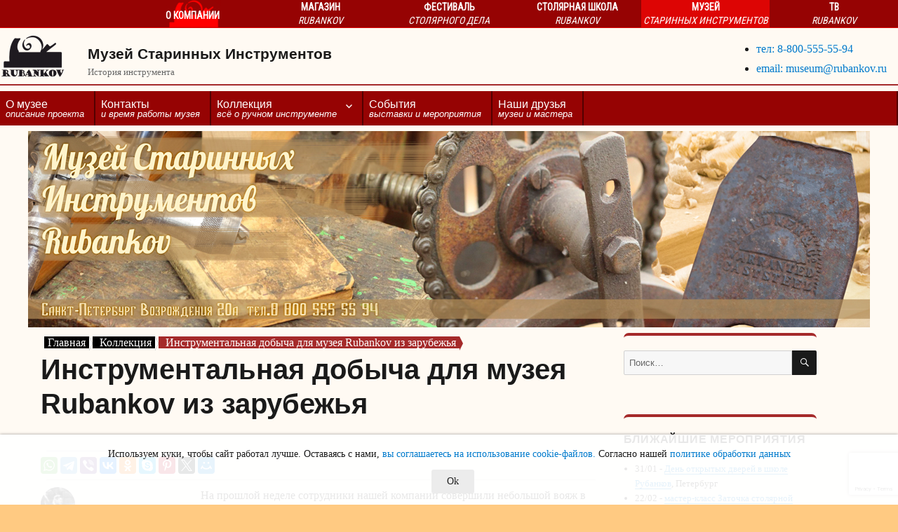

--- FILE ---
content_type: text/html; charset=UTF-8
request_url: https://rubankov.ru/museum/collections/instrumentalnaja-dobycha-dlja-muzeja-rubankov-iz-zarubezha
body_size: 28552
content:
<!DOCTYPE html>
<html lang="ru-RU" class="no-js">
<head>
	<meta charset="UTF-8">
	<meta name="viewport" content="width=device-width, initial-scale=1">
	<link rel="profile" href="http://gmpg.org/xfn/11">
	<link rel="shortcut icon" href='<link rel="shortcut icon" href="https://cdn.rubankov.ru/museum/wp-content/themes/twentysixteen-child/favicon.ico"' />
	<meta name='yandex-verification' content='6bfad1d81593190c' />
    <meta name="msvalidate.01" content="DC2F5308FFE7E6436CB1747120AA3702" />
    <meta name="google-site-verification" content="3lwOseXSPO2GLjfav4_yahFARXG1Ea6ObkyTmGsINAU" />
    <meta name="alexaVerifyID" content="DF4OOBoWCi_E4vW9mAfwTmuP37s"/>
    <meta name='wmail-verification' content='e91908b670744cb1' />
    <meta name="wot-verification" content="3f6b7831bfaf0a0908cb"/>
    <link href="https://plus.google.com/+RubankovRu" rel="publisher" />
    <link rel="author" href="https://plus.google.com/+RubankovRu" />
    <link rel="yandex-tableau-widget" href="https://rubankov.ru/manifest.json" />
		<script>
(function(html){html.className = html.className.replace(/\bno-js\b/,'js')})(document.documentElement);
//# sourceURL=twentysixteen_javascript_detection
</script>

	  <meta name='robots' content='index, follow, max-image-preview:large, max-snippet:-1, max-video-preview:-1' />

	<!-- This site is optimized with the Yoast SEO plugin v26.7 - https://yoast.com/wordpress/plugins/seo/ -->
	<title>Инструментальная добыча для музея Rubankov из зарубежья - Музей Старинных Инструментов</title>
	<meta name="description" content="На прошлой неделе сотрудники нашей компании совершили небольшой вояж за инструментальной добычей в несколько интересных мест Чехии, Германии и" />
	<link rel="canonical" href="https://rubankov.ru/museum/collections/instrumentalnaja-dobycha-dlja-muzeja-rubankov-iz-zarubezha" />
	<meta property="og:locale" content="ru_RU" />
	<meta property="og:type" content="article" />
	<meta property="og:title" content="Инструментальная добыча для музея Rubankov из зарубежья - Музей Старинных Инструментов" />
	<meta property="og:description" content="На прошлой неделе сотрудники нашей компании совершили небольшой вояж за инструментальной добычей в несколько интересных мест Чехии, Германии и" />
	<meta property="og:url" content="https://rubankov.ru/museum/collections/instrumentalnaja-dobycha-dlja-muzeja-rubankov-iz-zarubezha" />
	<meta property="og:site_name" content="Музей Старинных Инструментов" />
	<meta property="article:publisher" content="https://www.facebook.com/rubankovnet/" />
	<meta property="article:author" content="https://www.facebook.com/fedor.scherbakov.5" />
	<meta property="article:published_time" content="2019-09-18T12:11:27+00:00" />
	<meta property="article:modified_time" content="2023-03-18T11:50:12+00:00" />
	<meta property="og:image" content="https://cdn.rubankov.ru/museum/wp-content/uploads/2019/09/img_4483.jpg" />
	<meta property="og:image:width" content="1500" />
	<meta property="og:image:height" content="2000" />
	<meta property="og:image:type" content="image/jpeg" />
	<meta name="author" content="Фёдор Щербаков" />
	<meta name="twitter:card" content="summary_large_image" />
	<meta name="twitter:creator" content="@Rubankov_Net" />
	<meta name="twitter:site" content="@Rubankov_Net" />
	<meta name="twitter:label1" content="Написано автором" />
	<meta name="twitter:data1" content="Фёдор Щербаков" />
	<script type="application/ld+json" class="yoast-schema-graph">{"@context":"https://schema.org","@graph":[{"@type":"NewsArticle","@id":"https://rubankov.ru/museum/collections/instrumentalnaja-dobycha-dlja-muzeja-rubankov-iz-zarubezha#article","isPartOf":{"@id":"https://rubankov.ru/museum/collections/instrumentalnaja-dobycha-dlja-muzeja-rubankov-iz-zarubezha"},"author":{"name":"Фёдор Щербаков","@id":"https://rubankov.ru/museum/#/schema/person/7e71fe7a1c419bfaadeca0a792dfdcf4"},"headline":"Инструментальная добыча для музея Rubankov из зарубежья","datePublished":"2019-09-18T12:11:27+00:00","dateModified":"2023-03-18T11:50:12+00:00","mainEntityOfPage":{"@id":"https://rubankov.ru/museum/collections/instrumentalnaja-dobycha-dlja-muzeja-rubankov-iz-zarubezha"},"wordCount":891,"commentCount":0,"publisher":{"@id":"https://rubankov.ru/museum/#organization"},"image":{"@id":"https://rubankov.ru/museum/collections/instrumentalnaja-dobycha-dlja-muzeja-rubankov-iz-zarubezha#primaryimage"},"thumbnailUrl":"https://cdn.rubankov.ru/museum/wp-content/uploads/2019/09/img_4483.jpg","keywords":["Музей Rubankov.Net","Пополнение коллекции","Санкт-Петербург"],"articleSection":["Коллекция"],"inLanguage":"ru-RU","potentialAction":[{"@type":"CommentAction","name":"Comment","target":["https://rubankov.ru/museum/collections/instrumentalnaja-dobycha-dlja-muzeja-rubankov-iz-zarubezha#respond"]}]},{"@type":"WebPage","@id":"https://rubankov.ru/museum/collections/instrumentalnaja-dobycha-dlja-muzeja-rubankov-iz-zarubezha","url":"https://rubankov.ru/museum/collections/instrumentalnaja-dobycha-dlja-muzeja-rubankov-iz-zarubezha","name":"Инструментальная добыча для музея Rubankov из зарубежья - Музей Старинных Инструментов","isPartOf":{"@id":"https://rubankov.ru/museum/#website"},"primaryImageOfPage":{"@id":"https://rubankov.ru/museum/collections/instrumentalnaja-dobycha-dlja-muzeja-rubankov-iz-zarubezha#primaryimage"},"image":{"@id":"https://rubankov.ru/museum/collections/instrumentalnaja-dobycha-dlja-muzeja-rubankov-iz-zarubezha#primaryimage"},"thumbnailUrl":"https://cdn.rubankov.ru/museum/wp-content/uploads/2019/09/img_4483.jpg","datePublished":"2019-09-18T12:11:27+00:00","dateModified":"2023-03-18T11:50:12+00:00","description":"На прошлой неделе сотрудники нашей компании совершили небольшой вояж за инструментальной добычей в несколько интересных мест Чехии, Германии и","breadcrumb":{"@id":"https://rubankov.ru/museum/collections/instrumentalnaja-dobycha-dlja-muzeja-rubankov-iz-zarubezha#breadcrumb"},"inLanguage":"ru-RU","potentialAction":[{"@type":"ReadAction","target":["https://rubankov.ru/museum/collections/instrumentalnaja-dobycha-dlja-muzeja-rubankov-iz-zarubezha"]}]},{"@type":"ImageObject","inLanguage":"ru-RU","@id":"https://rubankov.ru/museum/collections/instrumentalnaja-dobycha-dlja-muzeja-rubankov-iz-zarubezha#primaryimage","url":"https://cdn.rubankov.ru/museum/wp-content/uploads/2019/09/img_4483.jpg","contentUrl":"https://cdn.rubankov.ru/museum/wp-content/uploads/2019/09/img_4483.jpg","width":1500,"height":2000,"caption":"Инструментальный шкафчик студента"},{"@type":"BreadcrumbList","@id":"https://rubankov.ru/museum/collections/instrumentalnaja-dobycha-dlja-muzeja-rubankov-iz-zarubezha#breadcrumb","itemListElement":[{"@type":"ListItem","position":1,"name":"Главная страница","item":"https://rubankov.ru/museum/"},{"@type":"ListItem","position":2,"name":"Инструментальная добыча для музея Rubankov из зарубежья"}]},{"@type":"WebSite","@id":"https://rubankov.ru/museum/#website","url":"https://rubankov.ru/museum/","name":"Музей Старинных Инструментов","description":"История инструмента","publisher":{"@id":"https://rubankov.ru/museum/#organization"},"potentialAction":[{"@type":"SearchAction","target":{"@type":"EntryPoint","urlTemplate":"https://rubankov.ru/museum/?s={search_term_string}"},"query-input":{"@type":"PropertyValueSpecification","valueRequired":true,"valueName":"search_term_string"}}],"inLanguage":"ru-RU"},{"@type":"Organization","@id":"https://rubankov.ru/museum/#organization","name":"Музей Rubankov","url":"https://rubankov.ru/museum/","logo":{"@type":"ImageObject","inLanguage":"ru-RU","@id":"https://rubankov.ru/museum/#/schema/logo/image/","url":"https://cdn.rubankov.ru/museum/wp-content/uploads/2016/12/cropped-Лого-возрождение-столярного-дела-rubankov-364-gravatar.png","contentUrl":"https://cdn.rubankov.ru/museum/wp-content/uploads/2016/12/cropped-Лого-возрождение-столярного-дела-rubankov-364-gravatar.png","width":93,"height":64,"caption":"Музей Rubankov"},"image":{"@id":"https://rubankov.ru/museum/#/schema/logo/image/"},"sameAs":["https://www.facebook.com/rubankovnet/","https://x.com/Rubankov_Net","https://www.instagram.com/rubankov_net/","https://au.pinterest.com/rubankov_net/","https://www.youtube.com/user/Ponza2009"]},{"@type":"Person","@id":"https://rubankov.ru/museum/#/schema/person/7e71fe7a1c419bfaadeca0a792dfdcf4","name":"Фёдор Щербаков","image":{"@type":"ImageObject","inLanguage":"ru-RU","@id":"https://rubankov.ru/museum/#/schema/person/image/","url":"https://secure.gravatar.com/avatar/83de65b71441f6c8453e96ae8e8299642302ec6776e698f22a1d56739d143ebb?s=96&d=mm&r=g","contentUrl":"https://secure.gravatar.com/avatar/83de65b71441f6c8453e96ae8e8299642302ec6776e698f22a1d56739d143ebb?s=96&d=mm&r=g","caption":"Фёдор Щербаков"},"sameAs":["https://rubankov.ru","https://www.facebook.com/fedor.scherbakov.5"],"url":"https://rubankov.ru/museum/author/overkill"}]}</script>
	<!-- / Yoast SEO plugin. -->


<link rel='dns-prefetch' href='//cdnjs.cloudflare.com' />
<link rel='dns-prefetch' href='//www.google.com' />
<link rel="alternate" type="application/rss+xml" title="Музей Старинных Инструментов &raquo; Лента" href="https://rubankov.ru/museum/feed" />
<link rel="alternate" type="application/rss+xml" title="Музей Старинных Инструментов &raquo; Лента комментариев" href="https://rubankov.ru/museum/comments/feed" />
<link rel="alternate" type="application/rss+xml" title="Музей Старинных Инструментов &raquo; Лента комментариев к &laquo;Инструментальная добыча для музея Rubankov из зарубежья&raquo;" href="https://rubankov.ru/museum/collections/instrumentalnaja-dobycha-dlja-muzeja-rubankov-iz-zarubezha/feed" />
<link rel="alternate" title="oEmbed (JSON)" type="application/json+oembed" href="https://rubankov.ru/museum/wp-json/oembed/1.0/embed?url=https%3A%2F%2Frubankov.ru%2Fmuseum%2Fcollections%2Finstrumentalnaja-dobycha-dlja-muzeja-rubankov-iz-zarubezha" />
<link rel="alternate" title="oEmbed (XML)" type="text/xml+oembed" href="https://rubankov.ru/museum/wp-json/oembed/1.0/embed?url=https%3A%2F%2Frubankov.ru%2Fmuseum%2Fcollections%2Finstrumentalnaja-dobycha-dlja-muzeja-rubankov-iz-zarubezha&#038;format=xml" />
<style id='wp-img-auto-sizes-contain-inline-css'>
img:is([sizes=auto i],[sizes^="auto," i]){contain-intrinsic-size:3000px 1500px}
/*# sourceURL=wp-img-auto-sizes-contain-inline-css */
</style>
<style id='wp-emoji-styles-inline-css'>

	img.wp-smiley, img.emoji {
		display: inline !important;
		border: none !important;
		box-shadow: none !important;
		height: 1em !important;
		width: 1em !important;
		margin: 0 0.07em !important;
		vertical-align: -0.1em !important;
		background: none !important;
		padding: 0 !important;
	}
/*# sourceURL=wp-emoji-styles-inline-css */
</style>
<style id='wp-block-library-inline-css'>
:root{--wp-block-synced-color:#7a00df;--wp-block-synced-color--rgb:122,0,223;--wp-bound-block-color:var(--wp-block-synced-color);--wp-editor-canvas-background:#ddd;--wp-admin-theme-color:#007cba;--wp-admin-theme-color--rgb:0,124,186;--wp-admin-theme-color-darker-10:#006ba1;--wp-admin-theme-color-darker-10--rgb:0,107,160.5;--wp-admin-theme-color-darker-20:#005a87;--wp-admin-theme-color-darker-20--rgb:0,90,135;--wp-admin-border-width-focus:2px}@media (min-resolution:192dpi){:root{--wp-admin-border-width-focus:1.5px}}.wp-element-button{cursor:pointer}:root .has-very-light-gray-background-color{background-color:#eee}:root .has-very-dark-gray-background-color{background-color:#313131}:root .has-very-light-gray-color{color:#eee}:root .has-very-dark-gray-color{color:#313131}:root .has-vivid-green-cyan-to-vivid-cyan-blue-gradient-background{background:linear-gradient(135deg,#00d084,#0693e3)}:root .has-purple-crush-gradient-background{background:linear-gradient(135deg,#34e2e4,#4721fb 50%,#ab1dfe)}:root .has-hazy-dawn-gradient-background{background:linear-gradient(135deg,#faaca8,#dad0ec)}:root .has-subdued-olive-gradient-background{background:linear-gradient(135deg,#fafae1,#67a671)}:root .has-atomic-cream-gradient-background{background:linear-gradient(135deg,#fdd79a,#004a59)}:root .has-nightshade-gradient-background{background:linear-gradient(135deg,#330968,#31cdcf)}:root .has-midnight-gradient-background{background:linear-gradient(135deg,#020381,#2874fc)}:root{--wp--preset--font-size--normal:16px;--wp--preset--font-size--huge:42px}.has-regular-font-size{font-size:1em}.has-larger-font-size{font-size:2.625em}.has-normal-font-size{font-size:var(--wp--preset--font-size--normal)}.has-huge-font-size{font-size:var(--wp--preset--font-size--huge)}.has-text-align-center{text-align:center}.has-text-align-left{text-align:left}.has-text-align-right{text-align:right}.has-fit-text{white-space:nowrap!important}#end-resizable-editor-section{display:none}.aligncenter{clear:both}.items-justified-left{justify-content:flex-start}.items-justified-center{justify-content:center}.items-justified-right{justify-content:flex-end}.items-justified-space-between{justify-content:space-between}.screen-reader-text{border:0;clip-path:inset(50%);height:1px;margin:-1px;overflow:hidden;padding:0;position:absolute;width:1px;word-wrap:normal!important}.screen-reader-text:focus{background-color:#ddd;clip-path:none;color:#444;display:block;font-size:1em;height:auto;left:5px;line-height:normal;padding:15px 23px 14px;text-decoration:none;top:5px;width:auto;z-index:100000}html :where(.has-border-color){border-style:solid}html :where([style*=border-top-color]){border-top-style:solid}html :where([style*=border-right-color]){border-right-style:solid}html :where([style*=border-bottom-color]){border-bottom-style:solid}html :where([style*=border-left-color]){border-left-style:solid}html :where([style*=border-width]){border-style:solid}html :where([style*=border-top-width]){border-top-style:solid}html :where([style*=border-right-width]){border-right-style:solid}html :where([style*=border-bottom-width]){border-bottom-style:solid}html :where([style*=border-left-width]){border-left-style:solid}html :where(img[class*=wp-image-]){height:auto;max-width:100%}:where(figure){margin:0 0 1em}html :where(.is-position-sticky){--wp-admin--admin-bar--position-offset:var(--wp-admin--admin-bar--height,0px)}@media screen and (max-width:600px){html :where(.is-position-sticky){--wp-admin--admin-bar--position-offset:0px}}

/*# sourceURL=wp-block-library-inline-css */
</style><style id='wp-block-button-inline-css'>
.wp-block-button__link{align-content:center;box-sizing:border-box;cursor:pointer;display:inline-block;height:100%;text-align:center;word-break:break-word}.wp-block-button__link.aligncenter{text-align:center}.wp-block-button__link.alignright{text-align:right}:where(.wp-block-button__link){border-radius:9999px;box-shadow:none;padding:calc(.667em + 2px) calc(1.333em + 2px);text-decoration:none}.wp-block-button[style*=text-decoration] .wp-block-button__link{text-decoration:inherit}.wp-block-buttons>.wp-block-button.has-custom-width{max-width:none}.wp-block-buttons>.wp-block-button.has-custom-width .wp-block-button__link{width:100%}.wp-block-buttons>.wp-block-button.has-custom-font-size .wp-block-button__link{font-size:inherit}.wp-block-buttons>.wp-block-button.wp-block-button__width-25{width:calc(25% - var(--wp--style--block-gap, .5em)*.75)}.wp-block-buttons>.wp-block-button.wp-block-button__width-50{width:calc(50% - var(--wp--style--block-gap, .5em)*.5)}.wp-block-buttons>.wp-block-button.wp-block-button__width-75{width:calc(75% - var(--wp--style--block-gap, .5em)*.25)}.wp-block-buttons>.wp-block-button.wp-block-button__width-100{flex-basis:100%;width:100%}.wp-block-buttons.is-vertical>.wp-block-button.wp-block-button__width-25{width:25%}.wp-block-buttons.is-vertical>.wp-block-button.wp-block-button__width-50{width:50%}.wp-block-buttons.is-vertical>.wp-block-button.wp-block-button__width-75{width:75%}.wp-block-button.is-style-squared,.wp-block-button__link.wp-block-button.is-style-squared{border-radius:0}.wp-block-button.no-border-radius,.wp-block-button__link.no-border-radius{border-radius:0!important}:root :where(.wp-block-button .wp-block-button__link.is-style-outline),:root :where(.wp-block-button.is-style-outline>.wp-block-button__link){border:2px solid;padding:.667em 1.333em}:root :where(.wp-block-button .wp-block-button__link.is-style-outline:not(.has-text-color)),:root :where(.wp-block-button.is-style-outline>.wp-block-button__link:not(.has-text-color)){color:currentColor}:root :where(.wp-block-button .wp-block-button__link.is-style-outline:not(.has-background)),:root :where(.wp-block-button.is-style-outline>.wp-block-button__link:not(.has-background)){background-color:initial;background-image:none}
/*# sourceURL=https://rubankov.ru/museum/wp-includes/blocks/button/style.min.css */
</style>
<style id='wp-block-gallery-inline-css'>
.blocks-gallery-grid:not(.has-nested-images),.wp-block-gallery:not(.has-nested-images){display:flex;flex-wrap:wrap;list-style-type:none;margin:0;padding:0}.blocks-gallery-grid:not(.has-nested-images) .blocks-gallery-image,.blocks-gallery-grid:not(.has-nested-images) .blocks-gallery-item,.wp-block-gallery:not(.has-nested-images) .blocks-gallery-image,.wp-block-gallery:not(.has-nested-images) .blocks-gallery-item{display:flex;flex-direction:column;flex-grow:1;justify-content:center;margin:0 1em 1em 0;position:relative;width:calc(50% - 1em)}.blocks-gallery-grid:not(.has-nested-images) .blocks-gallery-image:nth-of-type(2n),.blocks-gallery-grid:not(.has-nested-images) .blocks-gallery-item:nth-of-type(2n),.wp-block-gallery:not(.has-nested-images) .blocks-gallery-image:nth-of-type(2n),.wp-block-gallery:not(.has-nested-images) .blocks-gallery-item:nth-of-type(2n){margin-right:0}.blocks-gallery-grid:not(.has-nested-images) .blocks-gallery-image figure,.blocks-gallery-grid:not(.has-nested-images) .blocks-gallery-item figure,.wp-block-gallery:not(.has-nested-images) .blocks-gallery-image figure,.wp-block-gallery:not(.has-nested-images) .blocks-gallery-item figure{align-items:flex-end;display:flex;height:100%;justify-content:flex-start;margin:0}.blocks-gallery-grid:not(.has-nested-images) .blocks-gallery-image img,.blocks-gallery-grid:not(.has-nested-images) .blocks-gallery-item img,.wp-block-gallery:not(.has-nested-images) .blocks-gallery-image img,.wp-block-gallery:not(.has-nested-images) .blocks-gallery-item img{display:block;height:auto;max-width:100%;width:auto}.blocks-gallery-grid:not(.has-nested-images) .blocks-gallery-image figcaption,.blocks-gallery-grid:not(.has-nested-images) .blocks-gallery-item figcaption,.wp-block-gallery:not(.has-nested-images) .blocks-gallery-image figcaption,.wp-block-gallery:not(.has-nested-images) .blocks-gallery-item figcaption{background:linear-gradient(0deg,#000000b3,#0000004d 70%,#0000);bottom:0;box-sizing:border-box;color:#fff;font-size:.8em;margin:0;max-height:100%;overflow:auto;padding:3em .77em .7em;position:absolute;text-align:center;width:100%;z-index:2}.blocks-gallery-grid:not(.has-nested-images) .blocks-gallery-image figcaption img,.blocks-gallery-grid:not(.has-nested-images) .blocks-gallery-item figcaption img,.wp-block-gallery:not(.has-nested-images) .blocks-gallery-image figcaption img,.wp-block-gallery:not(.has-nested-images) .blocks-gallery-item figcaption img{display:inline}.blocks-gallery-grid:not(.has-nested-images) figcaption,.wp-block-gallery:not(.has-nested-images) figcaption{flex-grow:1}.blocks-gallery-grid:not(.has-nested-images).is-cropped .blocks-gallery-image a,.blocks-gallery-grid:not(.has-nested-images).is-cropped .blocks-gallery-image img,.blocks-gallery-grid:not(.has-nested-images).is-cropped .blocks-gallery-item a,.blocks-gallery-grid:not(.has-nested-images).is-cropped .blocks-gallery-item img,.wp-block-gallery:not(.has-nested-images).is-cropped .blocks-gallery-image a,.wp-block-gallery:not(.has-nested-images).is-cropped .blocks-gallery-image img,.wp-block-gallery:not(.has-nested-images).is-cropped .blocks-gallery-item a,.wp-block-gallery:not(.has-nested-images).is-cropped .blocks-gallery-item img{flex:1;height:100%;object-fit:cover;width:100%}.blocks-gallery-grid:not(.has-nested-images).columns-1 .blocks-gallery-image,.blocks-gallery-grid:not(.has-nested-images).columns-1 .blocks-gallery-item,.wp-block-gallery:not(.has-nested-images).columns-1 .blocks-gallery-image,.wp-block-gallery:not(.has-nested-images).columns-1 .blocks-gallery-item{margin-right:0;width:100%}@media (min-width:600px){.blocks-gallery-grid:not(.has-nested-images).columns-3 .blocks-gallery-image,.blocks-gallery-grid:not(.has-nested-images).columns-3 .blocks-gallery-item,.wp-block-gallery:not(.has-nested-images).columns-3 .blocks-gallery-image,.wp-block-gallery:not(.has-nested-images).columns-3 .blocks-gallery-item{margin-right:1em;width:calc(33.33333% - .66667em)}.blocks-gallery-grid:not(.has-nested-images).columns-4 .blocks-gallery-image,.blocks-gallery-grid:not(.has-nested-images).columns-4 .blocks-gallery-item,.wp-block-gallery:not(.has-nested-images).columns-4 .blocks-gallery-image,.wp-block-gallery:not(.has-nested-images).columns-4 .blocks-gallery-item{margin-right:1em;width:calc(25% - .75em)}.blocks-gallery-grid:not(.has-nested-images).columns-5 .blocks-gallery-image,.blocks-gallery-grid:not(.has-nested-images).columns-5 .blocks-gallery-item,.wp-block-gallery:not(.has-nested-images).columns-5 .blocks-gallery-image,.wp-block-gallery:not(.has-nested-images).columns-5 .blocks-gallery-item{margin-right:1em;width:calc(20% - .8em)}.blocks-gallery-grid:not(.has-nested-images).columns-6 .blocks-gallery-image,.blocks-gallery-grid:not(.has-nested-images).columns-6 .blocks-gallery-item,.wp-block-gallery:not(.has-nested-images).columns-6 .blocks-gallery-image,.wp-block-gallery:not(.has-nested-images).columns-6 .blocks-gallery-item{margin-right:1em;width:calc(16.66667% - .83333em)}.blocks-gallery-grid:not(.has-nested-images).columns-7 .blocks-gallery-image,.blocks-gallery-grid:not(.has-nested-images).columns-7 .blocks-gallery-item,.wp-block-gallery:not(.has-nested-images).columns-7 .blocks-gallery-image,.wp-block-gallery:not(.has-nested-images).columns-7 .blocks-gallery-item{margin-right:1em;width:calc(14.28571% - .85714em)}.blocks-gallery-grid:not(.has-nested-images).columns-8 .blocks-gallery-image,.blocks-gallery-grid:not(.has-nested-images).columns-8 .blocks-gallery-item,.wp-block-gallery:not(.has-nested-images).columns-8 .blocks-gallery-image,.wp-block-gallery:not(.has-nested-images).columns-8 .blocks-gallery-item{margin-right:1em;width:calc(12.5% - .875em)}.blocks-gallery-grid:not(.has-nested-images).columns-1 .blocks-gallery-image:nth-of-type(1n),.blocks-gallery-grid:not(.has-nested-images).columns-1 .blocks-gallery-item:nth-of-type(1n),.blocks-gallery-grid:not(.has-nested-images).columns-2 .blocks-gallery-image:nth-of-type(2n),.blocks-gallery-grid:not(.has-nested-images).columns-2 .blocks-gallery-item:nth-of-type(2n),.blocks-gallery-grid:not(.has-nested-images).columns-3 .blocks-gallery-image:nth-of-type(3n),.blocks-gallery-grid:not(.has-nested-images).columns-3 .blocks-gallery-item:nth-of-type(3n),.blocks-gallery-grid:not(.has-nested-images).columns-4 .blocks-gallery-image:nth-of-type(4n),.blocks-gallery-grid:not(.has-nested-images).columns-4 .blocks-gallery-item:nth-of-type(4n),.blocks-gallery-grid:not(.has-nested-images).columns-5 .blocks-gallery-image:nth-of-type(5n),.blocks-gallery-grid:not(.has-nested-images).columns-5 .blocks-gallery-item:nth-of-type(5n),.blocks-gallery-grid:not(.has-nested-images).columns-6 .blocks-gallery-image:nth-of-type(6n),.blocks-gallery-grid:not(.has-nested-images).columns-6 .blocks-gallery-item:nth-of-type(6n),.blocks-gallery-grid:not(.has-nested-images).columns-7 .blocks-gallery-image:nth-of-type(7n),.blocks-gallery-grid:not(.has-nested-images).columns-7 .blocks-gallery-item:nth-of-type(7n),.blocks-gallery-grid:not(.has-nested-images).columns-8 .blocks-gallery-image:nth-of-type(8n),.blocks-gallery-grid:not(.has-nested-images).columns-8 .blocks-gallery-item:nth-of-type(8n),.wp-block-gallery:not(.has-nested-images).columns-1 .blocks-gallery-image:nth-of-type(1n),.wp-block-gallery:not(.has-nested-images).columns-1 .blocks-gallery-item:nth-of-type(1n),.wp-block-gallery:not(.has-nested-images).columns-2 .blocks-gallery-image:nth-of-type(2n),.wp-block-gallery:not(.has-nested-images).columns-2 .blocks-gallery-item:nth-of-type(2n),.wp-block-gallery:not(.has-nested-images).columns-3 .blocks-gallery-image:nth-of-type(3n),.wp-block-gallery:not(.has-nested-images).columns-3 .blocks-gallery-item:nth-of-type(3n),.wp-block-gallery:not(.has-nested-images).columns-4 .blocks-gallery-image:nth-of-type(4n),.wp-block-gallery:not(.has-nested-images).columns-4 .blocks-gallery-item:nth-of-type(4n),.wp-block-gallery:not(.has-nested-images).columns-5 .blocks-gallery-image:nth-of-type(5n),.wp-block-gallery:not(.has-nested-images).columns-5 .blocks-gallery-item:nth-of-type(5n),.wp-block-gallery:not(.has-nested-images).columns-6 .blocks-gallery-image:nth-of-type(6n),.wp-block-gallery:not(.has-nested-images).columns-6 .blocks-gallery-item:nth-of-type(6n),.wp-block-gallery:not(.has-nested-images).columns-7 .blocks-gallery-image:nth-of-type(7n),.wp-block-gallery:not(.has-nested-images).columns-7 .blocks-gallery-item:nth-of-type(7n),.wp-block-gallery:not(.has-nested-images).columns-8 .blocks-gallery-image:nth-of-type(8n),.wp-block-gallery:not(.has-nested-images).columns-8 .blocks-gallery-item:nth-of-type(8n){margin-right:0}}.blocks-gallery-grid:not(.has-nested-images) .blocks-gallery-image:last-child,.blocks-gallery-grid:not(.has-nested-images) .blocks-gallery-item:last-child,.wp-block-gallery:not(.has-nested-images) .blocks-gallery-image:last-child,.wp-block-gallery:not(.has-nested-images) .blocks-gallery-item:last-child{margin-right:0}.blocks-gallery-grid:not(.has-nested-images).alignleft,.blocks-gallery-grid:not(.has-nested-images).alignright,.wp-block-gallery:not(.has-nested-images).alignleft,.wp-block-gallery:not(.has-nested-images).alignright{max-width:420px;width:100%}.blocks-gallery-grid:not(.has-nested-images).aligncenter .blocks-gallery-item figure,.wp-block-gallery:not(.has-nested-images).aligncenter .blocks-gallery-item figure{justify-content:center}.wp-block-gallery:not(.is-cropped) .blocks-gallery-item{align-self:flex-start}figure.wp-block-gallery.has-nested-images{align-items:normal}.wp-block-gallery.has-nested-images figure.wp-block-image:not(#individual-image){margin:0;width:calc(50% - var(--wp--style--unstable-gallery-gap, 16px)/2)}.wp-block-gallery.has-nested-images figure.wp-block-image{box-sizing:border-box;display:flex;flex-direction:column;flex-grow:1;justify-content:center;max-width:100%;position:relative}.wp-block-gallery.has-nested-images figure.wp-block-image>a,.wp-block-gallery.has-nested-images figure.wp-block-image>div{flex-direction:column;flex-grow:1;margin:0}.wp-block-gallery.has-nested-images figure.wp-block-image img{display:block;height:auto;max-width:100%!important;width:auto}.wp-block-gallery.has-nested-images figure.wp-block-image figcaption,.wp-block-gallery.has-nested-images figure.wp-block-image:has(figcaption):before{bottom:0;left:0;max-height:100%;position:absolute;right:0}.wp-block-gallery.has-nested-images figure.wp-block-image:has(figcaption):before{backdrop-filter:blur(3px);content:"";height:100%;-webkit-mask-image:linear-gradient(0deg,#000 20%,#0000);mask-image:linear-gradient(0deg,#000 20%,#0000);max-height:40%;pointer-events:none}.wp-block-gallery.has-nested-images figure.wp-block-image figcaption{box-sizing:border-box;color:#fff;font-size:13px;margin:0;overflow:auto;padding:1em;text-align:center;text-shadow:0 0 1.5px #000}.wp-block-gallery.has-nested-images figure.wp-block-image figcaption::-webkit-scrollbar{height:12px;width:12px}.wp-block-gallery.has-nested-images figure.wp-block-image figcaption::-webkit-scrollbar-track{background-color:initial}.wp-block-gallery.has-nested-images figure.wp-block-image figcaption::-webkit-scrollbar-thumb{background-clip:padding-box;background-color:initial;border:3px solid #0000;border-radius:8px}.wp-block-gallery.has-nested-images figure.wp-block-image figcaption:focus-within::-webkit-scrollbar-thumb,.wp-block-gallery.has-nested-images figure.wp-block-image figcaption:focus::-webkit-scrollbar-thumb,.wp-block-gallery.has-nested-images figure.wp-block-image figcaption:hover::-webkit-scrollbar-thumb{background-color:#fffc}.wp-block-gallery.has-nested-images figure.wp-block-image figcaption{scrollbar-color:#0000 #0000;scrollbar-gutter:stable both-edges;scrollbar-width:thin}.wp-block-gallery.has-nested-images figure.wp-block-image figcaption:focus,.wp-block-gallery.has-nested-images figure.wp-block-image figcaption:focus-within,.wp-block-gallery.has-nested-images figure.wp-block-image figcaption:hover{scrollbar-color:#fffc #0000}.wp-block-gallery.has-nested-images figure.wp-block-image figcaption{will-change:transform}@media (hover:none){.wp-block-gallery.has-nested-images figure.wp-block-image figcaption{scrollbar-color:#fffc #0000}}.wp-block-gallery.has-nested-images figure.wp-block-image figcaption{background:linear-gradient(0deg,#0006,#0000)}.wp-block-gallery.has-nested-images figure.wp-block-image figcaption img{display:inline}.wp-block-gallery.has-nested-images figure.wp-block-image figcaption a{color:inherit}.wp-block-gallery.has-nested-images figure.wp-block-image.has-custom-border img{box-sizing:border-box}.wp-block-gallery.has-nested-images figure.wp-block-image.has-custom-border>a,.wp-block-gallery.has-nested-images figure.wp-block-image.has-custom-border>div,.wp-block-gallery.has-nested-images figure.wp-block-image.is-style-rounded>a,.wp-block-gallery.has-nested-images figure.wp-block-image.is-style-rounded>div{flex:1 1 auto}.wp-block-gallery.has-nested-images figure.wp-block-image.has-custom-border figcaption,.wp-block-gallery.has-nested-images figure.wp-block-image.is-style-rounded figcaption{background:none;color:inherit;flex:initial;margin:0;padding:10px 10px 9px;position:relative;text-shadow:none}.wp-block-gallery.has-nested-images figure.wp-block-image.has-custom-border:before,.wp-block-gallery.has-nested-images figure.wp-block-image.is-style-rounded:before{content:none}.wp-block-gallery.has-nested-images figcaption{flex-basis:100%;flex-grow:1;text-align:center}.wp-block-gallery.has-nested-images:not(.is-cropped) figure.wp-block-image:not(#individual-image){margin-bottom:auto;margin-top:0}.wp-block-gallery.has-nested-images.is-cropped figure.wp-block-image:not(#individual-image){align-self:inherit}.wp-block-gallery.has-nested-images.is-cropped figure.wp-block-image:not(#individual-image)>a,.wp-block-gallery.has-nested-images.is-cropped figure.wp-block-image:not(#individual-image)>div:not(.components-drop-zone){display:flex}.wp-block-gallery.has-nested-images.is-cropped figure.wp-block-image:not(#individual-image) a,.wp-block-gallery.has-nested-images.is-cropped figure.wp-block-image:not(#individual-image) img{flex:1 0 0%;height:100%;object-fit:cover;width:100%}.wp-block-gallery.has-nested-images.columns-1 figure.wp-block-image:not(#individual-image){width:100%}@media (min-width:600px){.wp-block-gallery.has-nested-images.columns-3 figure.wp-block-image:not(#individual-image){width:calc(33.33333% - var(--wp--style--unstable-gallery-gap, 16px)*.66667)}.wp-block-gallery.has-nested-images.columns-4 figure.wp-block-image:not(#individual-image){width:calc(25% - var(--wp--style--unstable-gallery-gap, 16px)*.75)}.wp-block-gallery.has-nested-images.columns-5 figure.wp-block-image:not(#individual-image){width:calc(20% - var(--wp--style--unstable-gallery-gap, 16px)*.8)}.wp-block-gallery.has-nested-images.columns-6 figure.wp-block-image:not(#individual-image){width:calc(16.66667% - var(--wp--style--unstable-gallery-gap, 16px)*.83333)}.wp-block-gallery.has-nested-images.columns-7 figure.wp-block-image:not(#individual-image){width:calc(14.28571% - var(--wp--style--unstable-gallery-gap, 16px)*.85714)}.wp-block-gallery.has-nested-images.columns-8 figure.wp-block-image:not(#individual-image){width:calc(12.5% - var(--wp--style--unstable-gallery-gap, 16px)*.875)}.wp-block-gallery.has-nested-images.columns-default figure.wp-block-image:not(#individual-image){width:calc(33.33% - var(--wp--style--unstable-gallery-gap, 16px)*.66667)}.wp-block-gallery.has-nested-images.columns-default figure.wp-block-image:not(#individual-image):first-child:nth-last-child(2),.wp-block-gallery.has-nested-images.columns-default figure.wp-block-image:not(#individual-image):first-child:nth-last-child(2)~figure.wp-block-image:not(#individual-image){width:calc(50% - var(--wp--style--unstable-gallery-gap, 16px)*.5)}.wp-block-gallery.has-nested-images.columns-default figure.wp-block-image:not(#individual-image):first-child:last-child{width:100%}}.wp-block-gallery.has-nested-images.alignleft,.wp-block-gallery.has-nested-images.alignright{max-width:420px;width:100%}.wp-block-gallery.has-nested-images.aligncenter{justify-content:center}
/*# sourceURL=https://rubankov.ru/museum/wp-includes/blocks/gallery/style.min.css */
</style>
<style id='wp-block-gallery-theme-inline-css'>
.blocks-gallery-caption{color:#555;font-size:13px;text-align:center}.is-dark-theme .blocks-gallery-caption{color:#ffffffa6}
/*# sourceURL=https://rubankov.ru/museum/wp-includes/blocks/gallery/theme.min.css */
</style>
<style id='wp-block-heading-inline-css'>
h1:where(.wp-block-heading).has-background,h2:where(.wp-block-heading).has-background,h3:where(.wp-block-heading).has-background,h4:where(.wp-block-heading).has-background,h5:where(.wp-block-heading).has-background,h6:where(.wp-block-heading).has-background{padding:1.25em 2.375em}h1.has-text-align-left[style*=writing-mode]:where([style*=vertical-lr]),h1.has-text-align-right[style*=writing-mode]:where([style*=vertical-rl]),h2.has-text-align-left[style*=writing-mode]:where([style*=vertical-lr]),h2.has-text-align-right[style*=writing-mode]:where([style*=vertical-rl]),h3.has-text-align-left[style*=writing-mode]:where([style*=vertical-lr]),h3.has-text-align-right[style*=writing-mode]:where([style*=vertical-rl]),h4.has-text-align-left[style*=writing-mode]:where([style*=vertical-lr]),h4.has-text-align-right[style*=writing-mode]:where([style*=vertical-rl]),h5.has-text-align-left[style*=writing-mode]:where([style*=vertical-lr]),h5.has-text-align-right[style*=writing-mode]:where([style*=vertical-rl]),h6.has-text-align-left[style*=writing-mode]:where([style*=vertical-lr]),h6.has-text-align-right[style*=writing-mode]:where([style*=vertical-rl]){rotate:180deg}
/*# sourceURL=https://rubankov.ru/museum/wp-includes/blocks/heading/style.min.css */
</style>
<style id='wp-block-buttons-inline-css'>
.wp-block-buttons{box-sizing:border-box}.wp-block-buttons.is-vertical{flex-direction:column}.wp-block-buttons.is-vertical>.wp-block-button:last-child{margin-bottom:0}.wp-block-buttons>.wp-block-button{display:inline-block;margin:0}.wp-block-buttons.is-content-justification-left{justify-content:flex-start}.wp-block-buttons.is-content-justification-left.is-vertical{align-items:flex-start}.wp-block-buttons.is-content-justification-center{justify-content:center}.wp-block-buttons.is-content-justification-center.is-vertical{align-items:center}.wp-block-buttons.is-content-justification-right{justify-content:flex-end}.wp-block-buttons.is-content-justification-right.is-vertical{align-items:flex-end}.wp-block-buttons.is-content-justification-space-between{justify-content:space-between}.wp-block-buttons.aligncenter{text-align:center}.wp-block-buttons:not(.is-content-justification-space-between,.is-content-justification-right,.is-content-justification-left,.is-content-justification-center) .wp-block-button.aligncenter{margin-left:auto;margin-right:auto;width:100%}.wp-block-buttons[style*=text-decoration] .wp-block-button,.wp-block-buttons[style*=text-decoration] .wp-block-button__link{text-decoration:inherit}.wp-block-buttons.has-custom-font-size .wp-block-button__link{font-size:inherit}.wp-block-buttons .wp-block-button__link{width:100%}.wp-block-button.aligncenter{text-align:center}
/*# sourceURL=https://rubankov.ru/museum/wp-includes/blocks/buttons/style.min.css */
</style>
<style id='wp-block-paragraph-inline-css'>
.is-small-text{font-size:.875em}.is-regular-text{font-size:1em}.is-large-text{font-size:2.25em}.is-larger-text{font-size:3em}.has-drop-cap:not(:focus):first-letter{float:left;font-size:8.4em;font-style:normal;font-weight:100;line-height:.68;margin:.05em .1em 0 0;text-transform:uppercase}body.rtl .has-drop-cap:not(:focus):first-letter{float:none;margin-left:.1em}p.has-drop-cap.has-background{overflow:hidden}:root :where(p.has-background){padding:1.25em 2.375em}:where(p.has-text-color:not(.has-link-color)) a{color:inherit}p.has-text-align-left[style*="writing-mode:vertical-lr"],p.has-text-align-right[style*="writing-mode:vertical-rl"]{rotate:180deg}
/*# sourceURL=https://rubankov.ru/museum/wp-includes/blocks/paragraph/style.min.css */
</style>
<style id='global-styles-inline-css'>
:root{--wp--preset--aspect-ratio--square: 1;--wp--preset--aspect-ratio--4-3: 4/3;--wp--preset--aspect-ratio--3-4: 3/4;--wp--preset--aspect-ratio--3-2: 3/2;--wp--preset--aspect-ratio--2-3: 2/3;--wp--preset--aspect-ratio--16-9: 16/9;--wp--preset--aspect-ratio--9-16: 9/16;--wp--preset--color--black: #000000;--wp--preset--color--cyan-bluish-gray: #abb8c3;--wp--preset--color--white: #fff;--wp--preset--color--pale-pink: #f78da7;--wp--preset--color--vivid-red: #cf2e2e;--wp--preset--color--luminous-vivid-orange: #ff6900;--wp--preset--color--luminous-vivid-amber: #fcb900;--wp--preset--color--light-green-cyan: #7bdcb5;--wp--preset--color--vivid-green-cyan: #00d084;--wp--preset--color--pale-cyan-blue: #8ed1fc;--wp--preset--color--vivid-cyan-blue: #0693e3;--wp--preset--color--vivid-purple: #9b51e0;--wp--preset--color--dark-gray: #1a1a1a;--wp--preset--color--medium-gray: #686868;--wp--preset--color--light-gray: #e5e5e5;--wp--preset--color--blue-gray: #4d545c;--wp--preset--color--bright-blue: #007acc;--wp--preset--color--light-blue: #9adffd;--wp--preset--color--dark-brown: #402b30;--wp--preset--color--medium-brown: #774e24;--wp--preset--color--dark-red: #640c1f;--wp--preset--color--bright-red: #ff675f;--wp--preset--color--yellow: #ffef8e;--wp--preset--gradient--vivid-cyan-blue-to-vivid-purple: linear-gradient(135deg,rgb(6,147,227) 0%,rgb(155,81,224) 100%);--wp--preset--gradient--light-green-cyan-to-vivid-green-cyan: linear-gradient(135deg,rgb(122,220,180) 0%,rgb(0,208,130) 100%);--wp--preset--gradient--luminous-vivid-amber-to-luminous-vivid-orange: linear-gradient(135deg,rgb(252,185,0) 0%,rgb(255,105,0) 100%);--wp--preset--gradient--luminous-vivid-orange-to-vivid-red: linear-gradient(135deg,rgb(255,105,0) 0%,rgb(207,46,46) 100%);--wp--preset--gradient--very-light-gray-to-cyan-bluish-gray: linear-gradient(135deg,rgb(238,238,238) 0%,rgb(169,184,195) 100%);--wp--preset--gradient--cool-to-warm-spectrum: linear-gradient(135deg,rgb(74,234,220) 0%,rgb(151,120,209) 20%,rgb(207,42,186) 40%,rgb(238,44,130) 60%,rgb(251,105,98) 80%,rgb(254,248,76) 100%);--wp--preset--gradient--blush-light-purple: linear-gradient(135deg,rgb(255,206,236) 0%,rgb(152,150,240) 100%);--wp--preset--gradient--blush-bordeaux: linear-gradient(135deg,rgb(254,205,165) 0%,rgb(254,45,45) 50%,rgb(107,0,62) 100%);--wp--preset--gradient--luminous-dusk: linear-gradient(135deg,rgb(255,203,112) 0%,rgb(199,81,192) 50%,rgb(65,88,208) 100%);--wp--preset--gradient--pale-ocean: linear-gradient(135deg,rgb(255,245,203) 0%,rgb(182,227,212) 50%,rgb(51,167,181) 100%);--wp--preset--gradient--electric-grass: linear-gradient(135deg,rgb(202,248,128) 0%,rgb(113,206,126) 100%);--wp--preset--gradient--midnight: linear-gradient(135deg,rgb(2,3,129) 0%,rgb(40,116,252) 100%);--wp--preset--font-size--small: 13px;--wp--preset--font-size--medium: 20px;--wp--preset--font-size--large: 36px;--wp--preset--font-size--x-large: 42px;--wp--preset--spacing--20: 0.44rem;--wp--preset--spacing--30: 0.67rem;--wp--preset--spacing--40: 1rem;--wp--preset--spacing--50: 1.5rem;--wp--preset--spacing--60: 2.25rem;--wp--preset--spacing--70: 3.38rem;--wp--preset--spacing--80: 5.06rem;--wp--preset--shadow--natural: 6px 6px 9px rgba(0, 0, 0, 0.2);--wp--preset--shadow--deep: 12px 12px 50px rgba(0, 0, 0, 0.4);--wp--preset--shadow--sharp: 6px 6px 0px rgba(0, 0, 0, 0.2);--wp--preset--shadow--outlined: 6px 6px 0px -3px rgb(255, 255, 255), 6px 6px rgb(0, 0, 0);--wp--preset--shadow--crisp: 6px 6px 0px rgb(0, 0, 0);}:where(.is-layout-flex){gap: 0.5em;}:where(.is-layout-grid){gap: 0.5em;}body .is-layout-flex{display: flex;}.is-layout-flex{flex-wrap: wrap;align-items: center;}.is-layout-flex > :is(*, div){margin: 0;}body .is-layout-grid{display: grid;}.is-layout-grid > :is(*, div){margin: 0;}:where(.wp-block-columns.is-layout-flex){gap: 2em;}:where(.wp-block-columns.is-layout-grid){gap: 2em;}:where(.wp-block-post-template.is-layout-flex){gap: 1.25em;}:where(.wp-block-post-template.is-layout-grid){gap: 1.25em;}.has-black-color{color: var(--wp--preset--color--black) !important;}.has-cyan-bluish-gray-color{color: var(--wp--preset--color--cyan-bluish-gray) !important;}.has-white-color{color: var(--wp--preset--color--white) !important;}.has-pale-pink-color{color: var(--wp--preset--color--pale-pink) !important;}.has-vivid-red-color{color: var(--wp--preset--color--vivid-red) !important;}.has-luminous-vivid-orange-color{color: var(--wp--preset--color--luminous-vivid-orange) !important;}.has-luminous-vivid-amber-color{color: var(--wp--preset--color--luminous-vivid-amber) !important;}.has-light-green-cyan-color{color: var(--wp--preset--color--light-green-cyan) !important;}.has-vivid-green-cyan-color{color: var(--wp--preset--color--vivid-green-cyan) !important;}.has-pale-cyan-blue-color{color: var(--wp--preset--color--pale-cyan-blue) !important;}.has-vivid-cyan-blue-color{color: var(--wp--preset--color--vivid-cyan-blue) !important;}.has-vivid-purple-color{color: var(--wp--preset--color--vivid-purple) !important;}.has-black-background-color{background-color: var(--wp--preset--color--black) !important;}.has-cyan-bluish-gray-background-color{background-color: var(--wp--preset--color--cyan-bluish-gray) !important;}.has-white-background-color{background-color: var(--wp--preset--color--white) !important;}.has-pale-pink-background-color{background-color: var(--wp--preset--color--pale-pink) !important;}.has-vivid-red-background-color{background-color: var(--wp--preset--color--vivid-red) !important;}.has-luminous-vivid-orange-background-color{background-color: var(--wp--preset--color--luminous-vivid-orange) !important;}.has-luminous-vivid-amber-background-color{background-color: var(--wp--preset--color--luminous-vivid-amber) !important;}.has-light-green-cyan-background-color{background-color: var(--wp--preset--color--light-green-cyan) !important;}.has-vivid-green-cyan-background-color{background-color: var(--wp--preset--color--vivid-green-cyan) !important;}.has-pale-cyan-blue-background-color{background-color: var(--wp--preset--color--pale-cyan-blue) !important;}.has-vivid-cyan-blue-background-color{background-color: var(--wp--preset--color--vivid-cyan-blue) !important;}.has-vivid-purple-background-color{background-color: var(--wp--preset--color--vivid-purple) !important;}.has-black-border-color{border-color: var(--wp--preset--color--black) !important;}.has-cyan-bluish-gray-border-color{border-color: var(--wp--preset--color--cyan-bluish-gray) !important;}.has-white-border-color{border-color: var(--wp--preset--color--white) !important;}.has-pale-pink-border-color{border-color: var(--wp--preset--color--pale-pink) !important;}.has-vivid-red-border-color{border-color: var(--wp--preset--color--vivid-red) !important;}.has-luminous-vivid-orange-border-color{border-color: var(--wp--preset--color--luminous-vivid-orange) !important;}.has-luminous-vivid-amber-border-color{border-color: var(--wp--preset--color--luminous-vivid-amber) !important;}.has-light-green-cyan-border-color{border-color: var(--wp--preset--color--light-green-cyan) !important;}.has-vivid-green-cyan-border-color{border-color: var(--wp--preset--color--vivid-green-cyan) !important;}.has-pale-cyan-blue-border-color{border-color: var(--wp--preset--color--pale-cyan-blue) !important;}.has-vivid-cyan-blue-border-color{border-color: var(--wp--preset--color--vivid-cyan-blue) !important;}.has-vivid-purple-border-color{border-color: var(--wp--preset--color--vivid-purple) !important;}.has-vivid-cyan-blue-to-vivid-purple-gradient-background{background: var(--wp--preset--gradient--vivid-cyan-blue-to-vivid-purple) !important;}.has-light-green-cyan-to-vivid-green-cyan-gradient-background{background: var(--wp--preset--gradient--light-green-cyan-to-vivid-green-cyan) !important;}.has-luminous-vivid-amber-to-luminous-vivid-orange-gradient-background{background: var(--wp--preset--gradient--luminous-vivid-amber-to-luminous-vivid-orange) !important;}.has-luminous-vivid-orange-to-vivid-red-gradient-background{background: var(--wp--preset--gradient--luminous-vivid-orange-to-vivid-red) !important;}.has-very-light-gray-to-cyan-bluish-gray-gradient-background{background: var(--wp--preset--gradient--very-light-gray-to-cyan-bluish-gray) !important;}.has-cool-to-warm-spectrum-gradient-background{background: var(--wp--preset--gradient--cool-to-warm-spectrum) !important;}.has-blush-light-purple-gradient-background{background: var(--wp--preset--gradient--blush-light-purple) !important;}.has-blush-bordeaux-gradient-background{background: var(--wp--preset--gradient--blush-bordeaux) !important;}.has-luminous-dusk-gradient-background{background: var(--wp--preset--gradient--luminous-dusk) !important;}.has-pale-ocean-gradient-background{background: var(--wp--preset--gradient--pale-ocean) !important;}.has-electric-grass-gradient-background{background: var(--wp--preset--gradient--electric-grass) !important;}.has-midnight-gradient-background{background: var(--wp--preset--gradient--midnight) !important;}.has-small-font-size{font-size: var(--wp--preset--font-size--small) !important;}.has-medium-font-size{font-size: var(--wp--preset--font-size--medium) !important;}.has-large-font-size{font-size: var(--wp--preset--font-size--large) !important;}.has-x-large-font-size{font-size: var(--wp--preset--font-size--x-large) !important;}
/*# sourceURL=global-styles-inline-css */
</style>
<style id='core-block-supports-inline-css'>
.wp-block-gallery.wp-block-gallery-1{--wp--style--unstable-gallery-gap:var( --wp--style--gallery-gap-default, var( --gallery-block--gutter-size, var( --wp--style--block-gap, 0.5em ) ) );gap:var( --wp--style--gallery-gap-default, var( --gallery-block--gutter-size, var( --wp--style--block-gap, 0.5em ) ) );}.wp-block-gallery.wp-block-gallery-2{--wp--style--unstable-gallery-gap:var( --wp--style--gallery-gap-default, var( --gallery-block--gutter-size, var( --wp--style--block-gap, 0.5em ) ) );gap:var( --wp--style--gallery-gap-default, var( --gallery-block--gutter-size, var( --wp--style--block-gap, 0.5em ) ) );}.wp-block-gallery.wp-block-gallery-3{--wp--style--unstable-gallery-gap:var( --wp--style--gallery-gap-default, var( --gallery-block--gutter-size, var( --wp--style--block-gap, 0.5em ) ) );gap:var( --wp--style--gallery-gap-default, var( --gallery-block--gutter-size, var( --wp--style--block-gap, 0.5em ) ) );}.wp-block-gallery.wp-block-gallery-4{--wp--style--unstable-gallery-gap:var( --wp--style--gallery-gap-default, var( --gallery-block--gutter-size, var( --wp--style--block-gap, 0.5em ) ) );gap:var( --wp--style--gallery-gap-default, var( --gallery-block--gutter-size, var( --wp--style--block-gap, 0.5em ) ) );}
/*# sourceURL=core-block-supports-inline-css */
</style>

<style id='classic-theme-styles-inline-css'>
/*! This file is auto-generated */
.wp-block-button__link{color:#fff;background-color:#32373c;border-radius:9999px;box-shadow:none;text-decoration:none;padding:calc(.667em + 2px) calc(1.333em + 2px);font-size:1.125em}.wp-block-file__button{background:#32373c;color:#fff;text-decoration:none}
/*# sourceURL=/wp-includes/css/classic-themes.min.css */
</style>
<link rel='stylesheet' id='awesome_css-css' href='https://rubankov.ru/phpshop/templates/diggi_rubankov/css/font-awesome.min.css?ver=6.9' media='all' />
<link rel='stylesheet' id='fastmenu_css-css' href='https://cdn.rubankov.ru/museum/wp-content/plugins/fast_menu/css/fast_menu.css?ver=6.9' media='all' />
<link rel='stylesheet' id='news_css-css' href='https://cdn.rubankov.ru/museum/wp-content/plugins/our_news/our_news.css?ver=6.9' media='all' />
<link rel='stylesheet' id='rub-cookie-css-css' href='https://cdn.rubankov.ru/museum/wp-content/plugins/rub-cookie/css/rub-cookie.css?ver=6.9' media='all' />
<link rel='stylesheet' id='wp-lightbox-2.min.css-css' href='https://cdn.rubankov.ru/museum/wp-content/plugins/wp-lightbox-2/styles/lightbox.min.ru_RU.css?ver=1.3.4' media='all' />
<link rel='stylesheet' id='plashka_proectov-css' href='https://cdn.rubankov.ru/museum/wp-content/themes/twentysixteen-child/css/plashka_proectov_3.css?ver=6.9' media='all' />
<link rel='stylesheet' id='collections-css' href='https://cdn.rubankov.ru/museum/wp-content/themes/twentysixteen-child/css/collections.css?ver=6.9' media='all' />
<link rel='stylesheet' id='genericons-css' href='https://cdn.rubankov.ru/museum/wp-content/themes/twentysixteen/genericons/genericons.css?ver=20251101' media='all' />
<link rel='stylesheet' id='twentysixteen-style-css' href='https://cdn.rubankov.ru/museum/wp-content/themes/twentysixteen-child/style.css?ver=20251202' media='all' />
<link rel='stylesheet' id='twentysixteen-block-style-css' href='https://cdn.rubankov.ru/museum/wp-content/themes/twentysixteen/css/blocks.css?ver=20240817' media='all' />
<script id="jquery-core-js-extra">
var ya_metrix = {"currentPageCategory":"museum post"};
//# sourceURL=jquery-core-js-extra
</script>
<script src="https://cdn.rubankov.ru/museum/wp-includes/js/jquery/jquery.min.js?ver=3.7.1" id="jquery-core-js"></script>
<script src="https://cdn.rubankov.ru/museum/wp-includes/js/jquery/jquery-migrate.min.js?ver=3.4.1" id="jquery-migrate-js"></script>
<script src="https://cdn.rubankov.ru/museum/wp-content/plugins/sticky-menu-or-anything-on-scroll/assets/js/jq-sticky-anything.min.js?ver=2.1.1" id="stickyAnythingLib-js"></script>
<script src="https://cdn.rubankov.ru/museum/wp-content/themes/twentysixteen-child/js/plashka_proectov_3.js?ver=1.5" id="plashka_proectov_3-js"></script>
<script src="https://cdn.rubankov.ru/museum/wp-content/themes/twentysixteen-child/js/ya_metrix.js?ver=1.17" id="ya_metrix-js"></script>
<script id="twentysixteen-script-js-extra">
var screenReaderText = {"expand":"\u0440\u0430\u0441\u043a\u0440\u044b\u0442\u044c \u0434\u043e\u0447\u0435\u0440\u043d\u0435\u0435 \u043c\u0435\u043d\u044e","collapse":"\u0441\u0432\u0435\u0440\u043d\u0443\u0442\u044c \u0434\u043e\u0447\u0435\u0440\u043d\u0435\u0435 \u043c\u0435\u043d\u044e"};
var toolsurl = {"url":"https://rubankov.ru/museum/wp-admin/admin-ajax.php","nonce":"d21fbb5ec8"};
//# sourceURL=twentysixteen-script-js-extra
</script>
<script src="https://cdn.rubankov.ru/museum/wp-content/themes/twentysixteen/js/functions.js?ver=20230629" id="twentysixteen-script-js" defer data-wp-strategy="defer"></script>
<link rel="https://api.w.org/" href="https://rubankov.ru/museum/wp-json/" /><link rel="alternate" title="JSON" type="application/json" href="https://rubankov.ru/museum/wp-json/wp/v2/posts/2736" /><link rel="EditURI" type="application/rsd+xml" title="RSD" href="https://rubankov.ru/museum/xmlrpc.php?rsd" />
<meta name="generator" content="WordPress 6.9" />
<link rel='shortlink' href='https://rubankov.ru/museum/?p=2736' />
<style type="text/css">
.no-js .native-lazyload-js-fallback {
	display: none;
}
</style>
		<link rel="icon" href="https://cdn.rubankov.ru/museum/wp-content/uploads/2016/12/Лого-email-возрождение-столярного-дела-rubankov-180х180-2--150x150.png" sizes="32x32" />
<link rel="icon" href="https://cdn.rubankov.ru/museum/wp-content/uploads/2016/12/Лого-email-возрождение-столярного-дела-rubankov-180х180-2-.png" sizes="192x192" />
<link rel="apple-touch-icon" href="https://cdn.rubankov.ru/museum/wp-content/uploads/2016/12/Лого-email-возрождение-столярного-дела-rubankov-180х180-2-.png" />
<meta name="msapplication-TileImage" content="https://cdn.rubankov.ru/museum/wp-content/uploads/2016/12/Лого-email-возрождение-столярного-дела-rubankov-180х180-2-.png" />

	<!-- Preconnect -->	
		<link rel= "preconnect" href="https://connect.facebook.net" crossorigin/>
		<link rel= "preconnect" href="https://www.gstatic.com" crossorigin/>
		<link rel= "preconnect" href="https://mc.yandex.ru" crossorigin/>
		<link rel= "preconnect" href="https://www.googletagmanager.com" crossorigin/>
		<link rel= "preconnect" href="https://fonts.gstatic.com" crossorigin/>
        <link rel= "preconnect" href="https://fonts.googleapis.com" crossorigin/>        
        <link rel= "preconnect" href="https://yastatic.net" crossorigin/>      
        <link rel= "preconnect" href="https://metrica.yandex.com" crossorigin/>

    <!-- Preload -->
    <link rel="preload" href="https://cdn.rubankov.ru/museum/wp-content/uploads/2017/11/museum_oblozjka.jpg" as="image">    
</head>
<!-- Плашка проектов START -->
<div class="plashka container-fluid dropdown">
<ul id="proecti" class="topnav_big row">
	<li id="plashka_opener_small" class="logo hidden-large"><span></span>
        <ul  id="opentab_small" class="topnav_min row dropdown-menu hidden hidden-large sub_ul">
            <li class="instr small hidden-large" ><a class="selected" href="https://rubankov.ru/">Магазин<i>Rubankov</i></a></li>
            <li class="fest small hidden-large"><a href="https://rubankov.ru/festival/">Фестиваль<i>Столярного Дела</i></a></li>
            <li class="obuch small hidden-large"><a href="https://rubankov.ru/workshop/">Столярная Школа<i>Rubankov</i></a></li>
            <li class="musey small hidden-large"><a href="https://rubankov.ru/museum/">Музей<i>Старинных Инструментов</i></a></li>
			<li class="musey small hidden-large"><a href="https://rubankov.ru/rutv/">ТВ<i>rubankov</i></a></li>
    </ul>
    </li>
<li id="opentab" class="btn-group large hidden-small hidden-sm hidden-xs">
<button id="plashka_opener" class="logo lg-1 md-2 hidden-sm hidden-xs btn btn-primary dropdown-toggle" type="button" data-toggle="dropdown"><a href="#"></a></button>
    <ul class="topnav_big row dropdown-menu sub_ul">
        <li class="sub_li lg-1 md-2 hidden-sm hidden-xs" ><a href="https://rubankov.ru/page/o_nas.html">О нас</a></li>
        <li class="sub_li lg-1 md-2 hidden-sm hidden-xs" ><a href="https://rubankov.ru/news/">Новости</a></li>
		<li class="sub_li lg-1 md-2 hidden-sm hidden-xs" ><a href="https://rubankov.ru/gbook/">Оставить отзыв</a></li>
    </ul>
</li>	
<li class="instr large hidden-small"><a href="https://rubankov.ru/">Магазин<i>Rubankov</i></a></li>
<li class="fest large hidden-small"><a href="https://rubankov.ru/festival/">Фестиваль<i>Столярного Дела</i></a></li>
<li class="obuch large hidden-small"><a href="https://rubankov.ru/workshop/">Столярная Школа<i>Rubankov</i></a></li>
<li class="musey large hidden-small"><a class="selected" href="https://rubankov.ru/museum/">Музей<i>Старинных Инструментов</i></a></li>
<li class="musey large hidden-small"><a href="https://rubankov.ru/rutv/">ТВ<i>rubankov</i></a></li>
</ul>
</div>
<!-- Плашка проектов END -->
<body class="wp-singular post-template-default single single-post postid-2736 single-format-standard wp-custom-logo wp-embed-responsive wp-theme-twentysixteen wp-child-theme-twentysixteen-child group-blog">

<div id="page" class="site">

	<div class="site-inner">
		<a class="skip-link screen-reader-text" href="#content">Перейти к содержимому</a>

		<header id="masthead" class="site-header" role="banner">
			<div class="site-header-main">
				<div class="site-branding">
				<div class="logo"><a href="https://rubankov.ru/museum/" class="custom-logo-link" rel="home"><img width="93" height="64" src="https://cdn.rubankov.ru/museum/wp-content/uploads/2016/12/cropped-Лого-возрождение-столярного-дела-rubankov-364-gravatar.png" class="custom-logo" alt="Музей Старинных Инструментов" decoding="async" /></a></div>
				<div class="title">
											<p class="site-title"><a href="https://rubankov.ru/museum/" rel="home">Музей Старинных Инструментов</a></p>
											<p class="site-description">История инструмента</p>
					</div>

				<div class="dopinfo">
						<ul class="phones">
								
							<li><a href="tel:88005555594"><span class="hidden-hs">тел: </span>8-800-555-55-94</a></li>
														<li><a href="mailto:museum@rubankov.ru"><span class="hidden-hs">email: </span>museum@rubankov.ru</a></li>
						</ul>
				</div>
				</div><!-- .site-branding -->

			</div><!-- .site-header-main -->

					<button id="menu-toggle" class="menu-toggle"><span class="dashicons dashicons-menu" style="vertical-align:middle;margin-right:5px;"></span><span class="headmenu" style="vertical-align:middle;">Меню</span></button>

					<div id="site-header-menu" class="site-header-menu">
						
																				<nav id="site-navigation" class="main-navigation" role="navigation" aria-label="Основное меню">
								<div class="menu-verhnee-menju-container"><ul id="menu-verhnee-menju" class="primary-menu"><li id="menu-item-1840" class="menu-item menu-item-type-post_type menu-item-object-page menu-item-1840"><a href="https://rubankov.ru/museum/o-proekte" title="О нашем проекте">О музее<span class="sub">описание проекта</span></a></li>
<li id="menu-item-3203" class="menu-item menu-item-type-post_type menu-item-object-page menu-item-3203"><a href="https://rubankov.ru/museum/nashi-kontakty-i-grafik-raboty">Контакты<span class="sub">и время работы музея</span></a></li>
<li id="menu-item-1767" class="menu-item menu-item-type-taxonomy menu-item-object-category current-post-ancestor current-menu-parent current-post-parent menu-item-has-children menu-item-1767"><a href="https://rubankov.ru/museum/category/collections">Коллекция<span class="sub">всё о ручном инструменте</span></a>
<ul class="sub-menu">
	<li id="menu-item-1776" class="menu-item menu-item-type-taxonomy menu-item-object-category menu-item-1776"><a href="https://rubankov.ru/museum/category/collections/rubanki_i_strujki">Рубанки и стружки (16)</a></li>
	<li id="menu-item-1772" class="menu-item menu-item-type-taxonomy menu-item-object-category menu-item-1772"><a href="https://rubankov.ru/museum/category/collections/pili">Пилы (6)</a></li>
	<li id="menu-item-1770" class="menu-item menu-item-type-taxonomy menu-item-object-category menu-item-1770"><a href="https://rubankov.ru/museum/category/collections/molotki">Молотки (2)</a></li>
	<li id="menu-item-1780" class="menu-item menu-item-type-taxonomy menu-item-object-category menu-item-1780"><a href="https://rubankov.ru/museum/category/collections/stameski_dolota">Стамески, долота (4)</a></li>
	<li id="menu-item-1778" class="menu-item menu-item-type-taxonomy menu-item-object-category menu-item-1778"><a href="https://rubankov.ru/museum/category/collections/dreli_sverla">Дрели, сверла (2)</a></li>
	<li id="menu-item-1774" class="menu-item menu-item-type-taxonomy menu-item-object-category menu-item-1774"><a href="https://rubankov.ru/museum/category/collections/razmetochniy_instrument">Разметочный инструмент (2)</a></li>
	<li id="menu-item-1782" class="menu-item menu-item-type-taxonomy menu-item-object-category menu-item-1782"><a href="https://rubankov.ru/museum/category/collections/topori">Топоры (5)</a></li>
	<li id="menu-item-2254" class="menu-item menu-item-type-taxonomy menu-item-object-category menu-item-2254"><a href="https://rubankov.ru/museum/category/collections/skobeli">Скобели (3)</a></li>
	<li id="menu-item-1784" class="menu-item menu-item-type-taxonomy menu-item-object-category menu-item-1784"><a href="https://rubankov.ru/museum/category/collections/noji">Ножи (2)</a></li>
	<li id="menu-item-2252" class="menu-item menu-item-type-taxonomy menu-item-object-category menu-item-2252"><a href="https://rubankov.ru/museum/category/collections/nozhnicy">Ножницы (0)</a></li>
	<li id="menu-item-1790" class="menu-item menu-item-type-taxonomy menu-item-object-category menu-item-1790"><a href="https://rubankov.ru/museum/category/collections/tokarnoe_delo">Токарное дело (1)</a></li>
	<li id="menu-item-1788" class="menu-item menu-item-type-taxonomy menu-item-object-category menu-item-1788"><a href="https://rubankov.ru/museum/category/collections/strubcini_tiski">Струбцины, тиски (3)</a></li>
	<li id="menu-item-1792" class="menu-item menu-item-type-taxonomy menu-item-object-category menu-item-1792"><a href="https://rubankov.ru/museum/category/collections/hranenie_perenoska">Хранение, переноска (1)</a></li>
	<li id="menu-item-2249" class="menu-item menu-item-type-taxonomy menu-item-object-category menu-item-2249"><a href="https://rubankov.ru/museum/category/collections/kleshhi">Клещи (2)</a></li>
	<li id="menu-item-2253" class="menu-item menu-item-type-taxonomy menu-item-object-category menu-item-2253"><a href="https://rubankov.ru/museum/category/collections/otvertki-i-instrument-dlya-krepezha">Отвертки и инструмент для крепежа (0)</a></li>
	<li id="menu-item-2251" class="menu-item menu-item-type-taxonomy menu-item-object-category menu-item-2251"><a href="https://rubankov.ru/museum/category/collections/multituly">Мультитулы (1)</a></li>
	<li id="menu-item-3320" class="menu-item menu-item-type-taxonomy menu-item-object-category menu-item-3320"><a href="https://rubankov.ru/museum/category/collections/proizvoditeli_i_mastera">Производители и мастера (6)</a></li>
</ul>
</li>
<li id="menu-item-3205" class="menu-item menu-item-type-taxonomy menu-item-object-category menu-item-3205"><a href="https://rubankov.ru/museum/category/events">События<span class="sub">выставки и мероприятия</span></a></li>
<li id="menu-item-3268" class="menu-item menu-item-type-post_type menu-item-object-page menu-item-3268"><a href="https://rubankov.ru/museum/nashi-druzja">Наши друзья<span class="sub">музеи и мастера</span></a></li>
</ul></div>							</nav><!-- .main-navigation -->
						
											</div><!-- .site-header-menu -->

					<!-- .nav-bar-modal start -->
					<div id="site-header-menu-modal" class="site-header-menu">
						<div class="menu-container">
							<button id="menu-toggle-modal" class="menu-toggle"><i class="fa fa-bars" style="vertical-align:middle;margin-right:5px;"></i><span class="headmenu" style="vertical-align:middle;">Меню</span></button>
																							<nav id="site-navigation-modal" class="main-navigation" role="navigation" aria-label="Основное меню">
									<div class="menu-verhnee-menju-container"><ul id="menu-verhnee-menju-1" class="primary-menu"><li class="menu-item menu-item-type-post_type menu-item-object-page menu-item-1840"><a href="https://rubankov.ru/museum/o-proekte" title="О нашем проекте">О музее<span class="sub">описание проекта</span></a></li>
<li class="menu-item menu-item-type-post_type menu-item-object-page menu-item-3203"><a href="https://rubankov.ru/museum/nashi-kontakty-i-grafik-raboty">Контакты<span class="sub">и время работы музея</span></a></li>
<li class="menu-item menu-item-type-taxonomy menu-item-object-category current-post-ancestor current-menu-parent current-post-parent menu-item-has-children menu-item-1767"><a href="https://rubankov.ru/museum/category/collections">Коллекция<span class="sub">всё о ручном инструменте</span></a>
<ul class="sub-menu">
	<li class="menu-item menu-item-type-taxonomy menu-item-object-category menu-item-1776"><a href="https://rubankov.ru/museum/category/collections/rubanki_i_strujki">Рубанки и стружки (16)</a></li>
	<li class="menu-item menu-item-type-taxonomy menu-item-object-category menu-item-1772"><a href="https://rubankov.ru/museum/category/collections/pili">Пилы (6)</a></li>
	<li class="menu-item menu-item-type-taxonomy menu-item-object-category menu-item-1770"><a href="https://rubankov.ru/museum/category/collections/molotki">Молотки (2)</a></li>
	<li class="menu-item menu-item-type-taxonomy menu-item-object-category menu-item-1780"><a href="https://rubankov.ru/museum/category/collections/stameski_dolota">Стамески, долота (4)</a></li>
	<li class="menu-item menu-item-type-taxonomy menu-item-object-category menu-item-1778"><a href="https://rubankov.ru/museum/category/collections/dreli_sverla">Дрели, сверла (2)</a></li>
	<li class="menu-item menu-item-type-taxonomy menu-item-object-category menu-item-1774"><a href="https://rubankov.ru/museum/category/collections/razmetochniy_instrument">Разметочный инструмент (2)</a></li>
	<li class="menu-item menu-item-type-taxonomy menu-item-object-category menu-item-1782"><a href="https://rubankov.ru/museum/category/collections/topori">Топоры (5)</a></li>
	<li class="menu-item menu-item-type-taxonomy menu-item-object-category menu-item-2254"><a href="https://rubankov.ru/museum/category/collections/skobeli">Скобели (3)</a></li>
	<li class="menu-item menu-item-type-taxonomy menu-item-object-category menu-item-1784"><a href="https://rubankov.ru/museum/category/collections/noji">Ножи (2)</a></li>
	<li class="menu-item menu-item-type-taxonomy menu-item-object-category menu-item-2252"><a href="https://rubankov.ru/museum/category/collections/nozhnicy">Ножницы (0)</a></li>
	<li class="menu-item menu-item-type-taxonomy menu-item-object-category menu-item-1790"><a href="https://rubankov.ru/museum/category/collections/tokarnoe_delo">Токарное дело (1)</a></li>
	<li class="menu-item menu-item-type-taxonomy menu-item-object-category menu-item-1788"><a href="https://rubankov.ru/museum/category/collections/strubcini_tiski">Струбцины, тиски (3)</a></li>
	<li class="menu-item menu-item-type-taxonomy menu-item-object-category menu-item-1792"><a href="https://rubankov.ru/museum/category/collections/hranenie_perenoska">Хранение, переноска (1)</a></li>
	<li class="menu-item menu-item-type-taxonomy menu-item-object-category menu-item-2249"><a href="https://rubankov.ru/museum/category/collections/kleshhi">Клещи (2)</a></li>
	<li class="menu-item menu-item-type-taxonomy menu-item-object-category menu-item-2253"><a href="https://rubankov.ru/museum/category/collections/otvertki-i-instrument-dlya-krepezha">Отвертки и инструмент для крепежа (0)</a></li>
	<li class="menu-item menu-item-type-taxonomy menu-item-object-category menu-item-2251"><a href="https://rubankov.ru/museum/category/collections/multituly">Мультитулы (1)</a></li>
	<li class="menu-item menu-item-type-taxonomy menu-item-object-category menu-item-3320"><a href="https://rubankov.ru/museum/category/collections/proizvoditeli_i_mastera">Производители и мастера (6)</a></li>
</ul>
</li>
<li class="menu-item menu-item-type-taxonomy menu-item-object-category menu-item-3205"><a href="https://rubankov.ru/museum/category/events">События<span class="sub">выставки и мероприятия</span></a></li>
<li class="menu-item menu-item-type-post_type menu-item-object-page menu-item-3268"><a href="https://rubankov.ru/museum/nashi-druzja">Наши друзья<span class="sub">музеи и мастера</span></a></li>
</ul></div>								</nav>
													</div>
					</div>
					<script type="text/javascript">
						
						jQuery("#menu-toggle-modal").click(function () {
							   jQuery('#site-navigation-modal').toggleClass('view');
							   jQuery('html, body').toggleClass('lock-scroll');//fix scroll of menu
							   
						});
						jQuery("#site-header-menu-modal a").click(function () {
								var is_hash = jQuery(this).attr('href');
								if (is_hash == '#') {
									jQuery('html, body').toggleClass('lock-scroll');//fix scroll of menu
								}
								else{
									jQuery('#site-navigation-modal').toggleClass('view');
									jQuery('html, body').toggleClass('lock-scroll');//fix scroll of menu
								}
						});
						
						jQuery.fn.isInViewport = function() {
						    var elementTop = jQuery(this).offset().top;
						    var elementBottom = elementTop + jQuery(this).outerHeight();

						    var viewportTop = jQuery(window).scrollTop();
						    var viewportBottom = viewportTop + jQuery(window).height();

						    return elementBottom > viewportTop && elementTop < viewportBottom;
						};

						jQuery(window).on('scroll', function() {
						    if (jQuery('#masthead').isInViewport()) {
						        jQuery('#site-header-menu-modal').css('visibility','hidden');
						    } else {
						    	if (jQuery(window).width() < 1023) {
						    		jQuery('#site-header-menu-modal').css('visibility','visible');
						    	}
						    }
						});
					</script>
					<style type="text/css">
						.lock-scroll {
						  overflow: hidden;
						  touch-action: none;
						  overscroll-behavior: none;
						  -webkit-overflow-scrolling: none;
						}
						#site-header-menu-modal {
						  display: block;
						  visibility: hidden;
						  position: fixed;
						  z-index: 3;
						  top: 0;
						  margin-bottom: 5px;
						  margin-top: 0;
						  margin-left: 3px;
						  overflow: scroll;
						}
						#site-header-menu-modal .menu-container{
						}
						#menu-toggle-modal.menu-toggle {
							margin-top: 5px;
							margin-bottom: 5px;
						}
						#site-navigation-modal {
							display: none;
							height: 0;
						}
						#site-navigation-modal.view{
							position: static;
							display: block;
							height: calc(100vh - 100px);
							width: calc(100vw - 5px);
							overflow: scroll;
						}
					</style>
					<!-- .nav-bar-modal end-->
				
											
				<div class="header-image">
					<a title="Музей Старинных Инструментов" href="https://rubankov.ru/museum/" rel="home">
						<img src="https://cdn.rubankov.ru/museum/wp-content/uploads/2017/11/museum_oblozjka.jpg" srcset="https://cdn.rubankov.ru/museum/wp-content/uploads/2017/11/museum_oblozjka-300x70.jpg 300w, https://cdn.rubankov.ru/museum/wp-content/uploads/2017/11/museum_oblozjka-768x179.jpg 768w, https://cdn.rubankov.ru/museum/wp-content/uploads/2017/11/museum_oblozjka-1024x239.jpg 1024w, https://cdn.rubankov.ru/museum/wp-content/uploads/2017/11/museum_oblozjka.jpg 1200w" sizes="(max-width: 709px) 85vw, (max-width: 909px) 81vw, (max-width: 1362px) 88vw, 1200px" width="1200" height="280" alt="Музей Старинных Инструментов">
					</a>
					<div class="header_text"><span></span></div>
				</div>
				<!-- .header-image -->
					</header><!-- .site-header -->
		<div id="content" class="site-content">
<div id="primary" class="content-area">
	<main id="main" class="site-main" role="main">
		
<article id="post-2736" class="post-2736 post type-post status-publish format-standard has-post-thumbnail hentry category-collections tag-muzej-rubankov-net tag-popolnenie-kollekcii tag-sankt-peterburg">
	<ol class="kama_breadcrumbs" itemscope itemtype="http://schema.org/BreadcrumbList"><li itemprop="itemListElement" itemscope itemtype="http://schema.org/ListItem"><a href="https://rubankov.ru/museum" itemprop="item"><meta itemprop="position" content="1"><span itemprop="name">Главная</span></a></li> 
<li itemprop="itemListElement" itemscope itemtype="http://schema.org/ListItem"><a href="https://rubankov.ru/museum/category/collections" itemprop="item"><meta itemprop="position" content="2"><span itemprop="name">Коллекция</span></a></li> 
<li class="kb_title"><span>Инструментальная добыча для музея Rubankov из зарубежья</span></li></ol>	<header class="entry-header">
		<h1 class="entry-title">Инструментальная добыча для музея Rubankov из зарубежья</h1>	</header><!-- .entry-header -->

	
		<!-- ��������� ���� ���������� -->
<div style="margin-left:auto;margin-right:auto;margin-top:0.5em;margin-bottom:0.5em;">
<hr style="margin:0.5em">
<div class="ya-share2" data-url="https://rubankov.ru/museum/collections/instrumentalnaja-dobycha-dlja-muzeja-rubankov-iz-zarubezha?utm_campaign=share2&utm_medium=museum&utm_content=2736" data-description="На прошлой неделе сотрудники нашей компании совершили небольшой вояж за инструментальной добычей в несколько интересных мест Чехии, Германии и" data-image="https://rubankov.ru/museum/instrumentalnaja-dobycha-dlja-muzeja-rubankov-iz-zarubezha" data-title="Инструментальная добыча для музея Rubankov из зарубежья" data-services="whatsapp,telegram,viber,vkontakte,facebook,odnoklassniki,skype,pinterest,twitter,moimir,collections" data-counter data-curtain data-limit="11" data-more-button-type="short"></div><hr style="margin:0.5em">
</div>
<!-- /��������� ���� ���������� -->
	<div class="entry-content">
		
<p>На прошлой неделе сотрудники нашей компании совершили небольшой вояж в несколько интересных мест Чехии, Германии и прилегающих территорий.</p>



<p>Кроме чисто деловых встреч было и несколько мест для души. В первую очередь мы были рады знакомству с однозначно интересным и приятным человеком &#8212; Александром Зигфридом (<a rel="noreferrer noopener" aria-label="@sandereloinsta (откроется в новой вкладке)" href="https://www.instagram.com/sandereloinsta/" target="_blank">@sandereloinsta</a>). </p>



<figure class="wp-block-embed-instagram wp-block-embed is-type-rich is-provider-instagram"><div class="wp-block-embed__wrapper">
<blockquote class="instagram-media" data-instgrm-captioned data-instgrm-permalink="https://www.instagram.com/p/B2gsrbbF5zz/?utm_source=ig_embed&amp;utm_campaign=loading" data-instgrm-version="12" style=" background:#FFF; border:0; border-radius:3px; box-shadow:0 0 1px 0 rgba(0,0,0,0.5),0 1px 10px 0 rgba(0,0,0,0.15); margin: 1px; max-width:658px; min-width:326px; padding:0; width:99.375%; width:-webkit-calc(100% - 2px); width:calc(100% - 2px);"><div style="padding:16px;"> <a href="https://www.instagram.com/p/B2gsrbbF5zz/?utm_source=ig_embed&amp;utm_campaign=loading" style=" background:#FFFFFF; line-height:0; padding:0 0; text-align:center; text-decoration:none; width:100%;" target="_blank"> <div style=" display: flex; flex-direction: row; align-items: center;"> <div style="background-color: #F4F4F4; border-radius: 50%; flex-grow: 0; height: 40px; margin-right: 14px; width: 40px;"></div> <div style="display: flex; flex-direction: column; flex-grow: 1; justify-content: center;"> <div style=" background-color: #F4F4F4; border-radius: 4px; flex-grow: 0; height: 14px; margin-bottom: 6px; width: 100px;"></div> <div style=" background-color: #F4F4F4; border-radius: 4px; flex-grow: 0; height: 14px; width: 60px;"></div></div></div><div style="padding: 19% 0;"></div> <div style="display:block; height:50px; margin:0 auto 12px; width:50px;"><svg width="50px" height="50px" viewBox="0 0 60 60" version="1.1" xmlns="https://www.w3.org/2000/svg" xmlns:xlink="https://www.w3.org/1999/xlink"><g stroke="none" stroke-width="1" fill="none" fill-rule="evenodd"><g transform="translate(-511.000000, -20.000000)" fill="#000000"><g><path d="M556.869,30.41 C554.814,30.41 553.148,32.076 553.148,34.131 C553.148,36.186 554.814,37.852 556.869,37.852 C558.924,37.852 560.59,36.186 560.59,34.131 C560.59,32.076 558.924,30.41 556.869,30.41 M541,60.657 C535.114,60.657 530.342,55.887 530.342,50 C530.342,44.114 535.114,39.342 541,39.342 C546.887,39.342 551.658,44.114 551.658,50 C551.658,55.887 546.887,60.657 541,60.657 M541,33.886 C532.1,33.886 524.886,41.1 524.886,50 C524.886,58.899 532.1,66.113 541,66.113 C549.9,66.113 557.115,58.899 557.115,50 C557.115,41.1 549.9,33.886 541,33.886 M565.378,62.101 C565.244,65.022 564.756,66.606 564.346,67.663 C563.803,69.06 563.154,70.057 562.106,71.106 C561.058,72.155 560.06,72.803 558.662,73.347 C557.607,73.757 556.021,74.244 553.102,74.378 C549.944,74.521 548.997,74.552 541,74.552 C533.003,74.552 532.056,74.521 528.898,74.378 C525.979,74.244 524.393,73.757 523.338,73.347 C521.94,72.803 520.942,72.155 519.894,71.106 C518.846,70.057 518.197,69.06 517.654,67.663 C517.244,66.606 516.755,65.022 516.623,62.101 C516.479,58.943 516.448,57.996 516.448,50 C516.448,42.003 516.479,41.056 516.623,37.899 C516.755,34.978 517.244,33.391 517.654,32.338 C518.197,30.938 518.846,29.942 519.894,28.894 C520.942,27.846 521.94,27.196 523.338,26.654 C524.393,26.244 525.979,25.756 528.898,25.623 C532.057,25.479 533.004,25.448 541,25.448 C548.997,25.448 549.943,25.479 553.102,25.623 C556.021,25.756 557.607,26.244 558.662,26.654 C560.06,27.196 561.058,27.846 562.106,28.894 C563.154,29.942 563.803,30.938 564.346,32.338 C564.756,33.391 565.244,34.978 565.378,37.899 C565.522,41.056 565.552,42.003 565.552,50 C565.552,57.996 565.522,58.943 565.378,62.101 M570.82,37.631 C570.674,34.438 570.167,32.258 569.425,30.349 C568.659,28.377 567.633,26.702 565.965,25.035 C564.297,23.368 562.623,22.342 560.652,21.575 C558.743,20.834 556.562,20.326 553.369,20.18 C550.169,20.033 549.148,20 541,20 C532.853,20 531.831,20.033 528.631,20.18 C525.438,20.326 523.257,20.834 521.349,21.575 C519.376,22.342 517.703,23.368 516.035,25.035 C514.368,26.702 513.342,28.377 512.574,30.349 C511.834,32.258 511.326,34.438 511.181,37.631 C511.035,40.831 511,41.851 511,50 C511,58.147 511.035,59.17 511.181,62.369 C511.326,65.562 511.834,67.743 512.574,69.651 C513.342,71.625 514.368,73.296 516.035,74.965 C517.703,76.634 519.376,77.658 521.349,78.425 C523.257,79.167 525.438,79.673 528.631,79.82 C531.831,79.965 532.853,80.001 541,80.001 C549.148,80.001 550.169,79.965 553.369,79.82 C556.562,79.673 558.743,79.167 560.652,78.425 C562.623,77.658 564.297,76.634 565.965,74.965 C567.633,73.296 568.659,71.625 569.425,69.651 C570.167,67.743 570.674,65.562 570.82,62.369 C570.966,59.17 571,58.147 571,50 C571,41.851 570.966,40.831 570.82,37.631"></path></g></g></g></svg></div><div style="padding-top: 8px;"> <div style=" color:#3897f0; font-family:Arial,sans-serif; font-size:14px; font-style:normal; font-weight:550; line-height:18px;"> View this post on Instagram</div></div><div style="padding: 12.5% 0;"></div> <div style="display: flex; flex-direction: row; margin-bottom: 14px; align-items: center;"><div> <div style="background-color: #F4F4F4; border-radius: 50%; height: 12.5px; width: 12.5px; transform: translateX(0px) translateY(7px);"></div> <div style="background-color: #F4F4F4; height: 12.5px; transform: rotate(-45deg) translateX(3px) translateY(1px); width: 12.5px; flex-grow: 0; margin-right: 14px; margin-left: 2px;"></div> <div style="background-color: #F4F4F4; border-radius: 50%; height: 12.5px; width: 12.5px; transform: translateX(9px) translateY(-18px);"></div></div><div style="margin-left: 8px;"> <div style=" background-color: #F4F4F4; border-radius: 50%; flex-grow: 0; height: 20px; width: 20px;"></div> <div style=" width: 0; height: 0; border-top: 2px solid transparent; border-left: 6px solid #f4f4f4; border-bottom: 2px solid transparent; transform: translateX(16px) translateY(-4px) rotate(30deg)"></div></div><div style="margin-left: auto;"> <div style=" width: 0px; border-top: 8px solid #F4F4F4; border-right: 8px solid transparent; transform: translateY(16px);"></div> <div style=" background-color: #F4F4F4; flex-grow: 0; height: 12px; width: 16px; transform: translateY(-4px);"></div> <div style=" width: 0; height: 0; border-top: 8px solid #F4F4F4; border-left: 8px solid transparent; transform: translateY(-4px) translateX(8px);"></div></div></div></a> <p style=" margin:8px 0 0 0; padding:0 4px;"> <a href="https://www.instagram.com/p/B2gsrbbF5zz/?utm_source=ig_embed&amp;utm_campaign=loading" style=" color:#000; font-family:Arial,sans-serif; font-size:14px; font-style:normal; font-weight:normal; line-height:17px; text-decoration:none; word-wrap:break-word;" target="_blank">Побывали в гостях у замечательного человека и столяра Александра Зигфрида @sandereloinsta . Спасибо за радушный приём и экскурсию по местным flea markets #rubankov #рубанков #рубанковнет #рубанковскийдесант #woodwork #столярнаямастерская  #встреча</a></p> <p style=" color:#c9c8cd; font-family:Arial,sans-serif; font-size:14px; line-height:17px; margin-bottom:0; margin-top:8px; overflow:hidden; padding:8px 0 7px; text-align:center; text-overflow:ellipsis; white-space:nowrap;">A post shared by <a href="https://www.instagram.com/rubankov_net/?utm_source=ig_embed&amp;utm_campaign=loading" style=" color:#c9c8cd; font-family:Arial,sans-serif; font-size:14px; font-style:normal; font-weight:normal; line-height:17px;" target="_blank"> Rubankov.Net</a> (@rubankov_net) on <time style=" font-family:Arial,sans-serif; font-size:14px; line-height:17px;" datetime="2019-09-17T11:37:38+00:00">Sep 17, 2019 at 4:37am PDT</time></p></div></blockquote><script async src="//www.instagram.com/embed.js"></script>
</div></figure>



<p>Александр заядлый столяр и инструменталист, ведет свой <a href="https://www.youtube.com/watch?v=VSIz4r-WXv4" target="_blank" rel="noreferrer noopener" aria-label="ютуб канал (откроется в новой вкладке)">ютуб канал</a> и страничку в инстаграме.</p>



<p>После знакомства и обмена любезностями нам выдалось побывать на местных  flea market (барахолках). Откуда мы ушли далеко не с пустыми руками!</p>



<span id="more-2736"></span>



<h3 class="wp-block-heading">Инструментальный ящик предположительно первой половины XX века.</h3>



<ul class="wp-block-gallery columns-3 is-cropped wp-block-gallery-1 is-layout-flex wp-block-gallery-is-layout-flex"><li class="blocks-gallery-item"><figure><img fetchpriority="high" decoding="async" width="768" height="1024" src="https://cdn.rubankov.ru/museum/wp-content/plugins/native-lazyload/assets/images/placeholder.svg" alt="Инструментальный шкафчик студента" data-id="2732" data-link="https://rubankov.ru/museum/img_4483-jpg" class="wp-image-2732 native-lazyload-js-fallback" loading="lazy" data-src="https://cdn.rubankov.ru/museum/wp-content/uploads/2019/09/img_4483-768x1024.jpg" data-srcset="https://cdn.rubankov.ru/museum/wp-content/uploads/2019/09/img_4483-768x1024.jpg 768w, https://cdn.rubankov.ru/museum/wp-content/uploads/2019/09/img_4483-225x300.jpg 225w, https://cdn.rubankov.ru/museum/wp-content/uploads/2019/09/img_4483-1200x1600.jpg 1200w, https://cdn.rubankov.ru/museum/wp-content/uploads/2019/09/img_4483.jpg 1500w" data-sizes="(max-width: 709px) 85vw, (max-width: 909px) 67vw, (max-width: 984px) 61vw, (max-width: 1362px) 45vw, 600px"/><noscript><img loading="lazy" fetchpriority="high" decoding="async" width="768" height="1024" src="https://cdn.rubankov.ru/museum/wp-content/uploads/2019/09/img_4483-768x1024.jpg" alt="Инструментальный шкафчик студента" data-id="2732" data-link="https://rubankov.ru/museum/img_4483-jpg" class="wp-image-2732" srcset="https://cdn.rubankov.ru/museum/wp-content/uploads/2019/09/img_4483-768x1024.jpg 768w, https://cdn.rubankov.ru/museum/wp-content/uploads/2019/09/img_4483-225x300.jpg 225w, https://cdn.rubankov.ru/museum/wp-content/uploads/2019/09/img_4483-1200x1600.jpg 1200w, https://cdn.rubankov.ru/museum/wp-content/uploads/2019/09/img_4483.jpg 1500w" sizes="(max-width: 709px) 85vw, (max-width: 909px) 67vw, (max-width: 984px) 61vw, (max-width: 1362px) 45vw, 600px" /></noscript><figcaption>Инструментальный шкафчик студента</figcaption></figure></li><li class="blocks-gallery-item"><figure><img decoding="async" width="768" height="1024" src="https://cdn.rubankov.ru/museum/wp-content/plugins/native-lazyload/assets/images/placeholder.svg" alt="Иллюстрация на внутренней части дверцы шкафа" data-id="2734" data-link="https://rubankov.ru/museum/img_4484-jpg" class="wp-image-2734 native-lazyload-js-fallback" loading="lazy" data-src="https://cdn.rubankov.ru/museum/wp-content/uploads/2019/09/img_4484-768x1024.jpg" data-srcset="https://cdn.rubankov.ru/museum/wp-content/uploads/2019/09/img_4484-768x1024.jpg 768w, https://cdn.rubankov.ru/museum/wp-content/uploads/2019/09/img_4484-225x300.jpg 225w, https://cdn.rubankov.ru/museum/wp-content/uploads/2019/09/img_4484-1200x1600.jpg 1200w, https://cdn.rubankov.ru/museum/wp-content/uploads/2019/09/img_4484.jpg 1500w" data-sizes="(max-width: 709px) 85vw, (max-width: 909px) 67vw, (max-width: 984px) 61vw, (max-width: 1362px) 45vw, 600px"/><noscript><img loading="lazy" decoding="async" width="768" height="1024" src="https://cdn.rubankov.ru/museum/wp-content/uploads/2019/09/img_4484-768x1024.jpg" alt="Иллюстрация на внутренней части дверцы шкафа" data-id="2734" data-link="https://rubankov.ru/museum/img_4484-jpg" class="wp-image-2734" srcset="https://cdn.rubankov.ru/museum/wp-content/uploads/2019/09/img_4484-768x1024.jpg 768w, https://cdn.rubankov.ru/museum/wp-content/uploads/2019/09/img_4484-225x300.jpg 225w, https://cdn.rubankov.ru/museum/wp-content/uploads/2019/09/img_4484-1200x1600.jpg 1200w, https://cdn.rubankov.ru/museum/wp-content/uploads/2019/09/img_4484.jpg 1500w" sizes="(max-width: 709px) 85vw, (max-width: 909px) 67vw, (max-width: 984px) 61vw, (max-width: 1362px) 45vw, 600px" /></noscript><figcaption>Иллюстрация на внутренней части дверцы шкафа</figcaption></figure></li><li class="blocks-gallery-item"><figure><img decoding="async" width="768" height="1024" src="https://cdn.rubankov.ru/museum/wp-content/plugins/native-lazyload/assets/images/placeholder.svg" alt="Вероятно заводская маркировка" data-id="2729" data-link="https://rubankov.ru/museum/img_4485-jpg" class="wp-image-2729 native-lazyload-js-fallback" loading="lazy" data-src="https://cdn.rubankov.ru/museum/wp-content/uploads/2019/09/img_4485-768x1024.jpg" data-srcset="https://cdn.rubankov.ru/museum/wp-content/uploads/2019/09/img_4485-768x1024.jpg 768w, https://cdn.rubankov.ru/museum/wp-content/uploads/2019/09/img_4485-225x300.jpg 225w, https://cdn.rubankov.ru/museum/wp-content/uploads/2019/09/img_4485-1200x1600.jpg 1200w, https://cdn.rubankov.ru/museum/wp-content/uploads/2019/09/img_4485.jpg 1500w" data-sizes="(max-width: 709px) 85vw, (max-width: 909px) 67vw, (max-width: 984px) 61vw, (max-width: 1362px) 45vw, 600px"/><noscript><img loading="lazy" decoding="async" width="768" height="1024" src="https://cdn.rubankov.ru/museum/wp-content/uploads/2019/09/img_4485-768x1024.jpg" alt="Вероятно заводская маркировка" data-id="2729" data-link="https://rubankov.ru/museum/img_4485-jpg" class="wp-image-2729" srcset="https://cdn.rubankov.ru/museum/wp-content/uploads/2019/09/img_4485-768x1024.jpg 768w, https://cdn.rubankov.ru/museum/wp-content/uploads/2019/09/img_4485-225x300.jpg 225w, https://cdn.rubankov.ru/museum/wp-content/uploads/2019/09/img_4485-1200x1600.jpg 1200w, https://cdn.rubankov.ru/museum/wp-content/uploads/2019/09/img_4485.jpg 1500w" sizes="(max-width: 709px) 85vw, (max-width: 909px) 67vw, (max-width: 984px) 61vw, (max-width: 1362px) 45vw, 600px" /></noscript><figcaption>Вероятно заводская маркировка</figcaption></figure></li></ul>



<p>В шкафчике уютно расположились несколько инструментов для разного рода задач. Помимо рубанка на фотографии выше, там расположились кожевенный нож, нож для колки и двух сторонняя европейская ножовка. Шкафчик будет хорошим подспорье для нашей <a rel="noreferrer noopener" aria-label="столярной школы (откроется в новой вкладке)" href="https://rubankov.ru/workshop/" target="_blank">столярной школы</a>.</p>



<ul class="wp-block-gallery columns-3 is-cropped wp-block-gallery-2 is-layout-flex wp-block-gallery-is-layout-flex"><li class="blocks-gallery-item"><figure><img loading="lazy" decoding="async" width="768" height="1024" src="https://cdn.rubankov.ru/museum/wp-content/plugins/native-lazyload/assets/images/placeholder.svg" alt="Нож для колки щепы" data-id="2731" data-link="https://rubankov.ru/museum/img_4488-jpg" class="wp-image-2731 native-lazyload-js-fallback" data-src="https://cdn.rubankov.ru/museum/wp-content/uploads/2019/09/img_4488-768x1024.jpg" data-srcset="https://cdn.rubankov.ru/museum/wp-content/uploads/2019/09/img_4488-768x1024.jpg 768w, https://cdn.rubankov.ru/museum/wp-content/uploads/2019/09/img_4488-225x300.jpg 225w, https://cdn.rubankov.ru/museum/wp-content/uploads/2019/09/img_4488-1200x1600.jpg 1200w, https://cdn.rubankov.ru/museum/wp-content/uploads/2019/09/img_4488.jpg 1500w" data-sizes="auto, (max-width: 709px) 85vw, (max-width: 909px) 67vw, (max-width: 984px) 61vw, (max-width: 1362px) 45vw, 600px"/><noscript><img loading="lazy" loading="lazy" decoding="async" width="768" height="1024" src="https://cdn.rubankov.ru/museum/wp-content/uploads/2019/09/img_4488-768x1024.jpg" alt="Нож для колки щепы" data-id="2731" data-link="https://rubankov.ru/museum/img_4488-jpg" class="wp-image-2731" srcset="https://cdn.rubankov.ru/museum/wp-content/uploads/2019/09/img_4488-768x1024.jpg 768w, https://cdn.rubankov.ru/museum/wp-content/uploads/2019/09/img_4488-225x300.jpg 225w, https://cdn.rubankov.ru/museum/wp-content/uploads/2019/09/img_4488-1200x1600.jpg 1200w, https://cdn.rubankov.ru/museum/wp-content/uploads/2019/09/img_4488.jpg 1500w" sizes="auto, (max-width: 709px) 85vw, (max-width: 909px) 67vw, (max-width: 984px) 61vw, (max-width: 1362px) 45vw, 600px" /></noscript><figcaption>Нож для колки щепы</figcaption></figure></li><li class="blocks-gallery-item"><figure><img loading="lazy" decoding="async" width="768" height="1024" src="https://cdn.rubankov.ru/museum/wp-content/plugins/native-lazyload/assets/images/placeholder.svg" alt="Кожевенный ножик" data-id="2728" data-link="https://rubankov.ru/museum/img_4489-jpg" class="wp-image-2728 native-lazyload-js-fallback" data-src="https://cdn.rubankov.ru/museum/wp-content/uploads/2019/09/img_4489-768x1024.jpg" data-srcset="https://cdn.rubankov.ru/museum/wp-content/uploads/2019/09/img_4489-768x1024.jpg 768w, https://cdn.rubankov.ru/museum/wp-content/uploads/2019/09/img_4489-225x300.jpg 225w, https://cdn.rubankov.ru/museum/wp-content/uploads/2019/09/img_4489-1200x1600.jpg 1200w, https://cdn.rubankov.ru/museum/wp-content/uploads/2019/09/img_4489.jpg 1500w" data-sizes="auto, (max-width: 709px) 85vw, (max-width: 909px) 67vw, (max-width: 984px) 61vw, (max-width: 1362px) 45vw, 600px"/><noscript><img loading="lazy" loading="lazy" decoding="async" width="768" height="1024" src="https://cdn.rubankov.ru/museum/wp-content/uploads/2019/09/img_4489-768x1024.jpg" alt="Кожевенный ножик" data-id="2728" data-link="https://rubankov.ru/museum/img_4489-jpg" class="wp-image-2728" srcset="https://cdn.rubankov.ru/museum/wp-content/uploads/2019/09/img_4489-768x1024.jpg 768w, https://cdn.rubankov.ru/museum/wp-content/uploads/2019/09/img_4489-225x300.jpg 225w, https://cdn.rubankov.ru/museum/wp-content/uploads/2019/09/img_4489-1200x1600.jpg 1200w, https://cdn.rubankov.ru/museum/wp-content/uploads/2019/09/img_4489.jpg 1500w" sizes="auto, (max-width: 709px) 85vw, (max-width: 909px) 67vw, (max-width: 984px) 61vw, (max-width: 1362px) 45vw, 600px" /></noscript><figcaption>Кожевенный ножик</figcaption></figure></li><li class="blocks-gallery-item"><figure><img loading="lazy" decoding="async" width="1024" height="768" src="https://cdn.rubankov.ru/museum/wp-content/plugins/native-lazyload/assets/images/placeholder.svg" alt="Двухсторонняя ножовка" data-id="2721" data-link="https://rubankov.ru/museum/img_4497-jpg" class="wp-image-2721 native-lazyload-js-fallback" data-src="https://cdn.rubankov.ru/museum/wp-content/uploads/2019/09/img_4497-1024x768.jpg" data-srcset="https://cdn.rubankov.ru/museum/wp-content/uploads/2019/09/img_4497-1024x768.jpg 1024w, https://cdn.rubankov.ru/museum/wp-content/uploads/2019/09/img_4497-300x225.jpg 300w, https://cdn.rubankov.ru/museum/wp-content/uploads/2019/09/img_4497-768x576.jpg 768w, https://cdn.rubankov.ru/museum/wp-content/uploads/2019/09/img_4497-1200x900.jpg 1200w, https://cdn.rubankov.ru/museum/wp-content/uploads/2019/09/img_4497.jpg 2000w" data-sizes="auto, (max-width: 709px) 85vw, (max-width: 909px) 67vw, (max-width: 1362px) 62vw, 840px"/><noscript><img loading="lazy" loading="lazy" decoding="async" width="1024" height="768" src="https://cdn.rubankov.ru/museum/wp-content/uploads/2019/09/img_4497-1024x768.jpg" alt="Двухсторонняя ножовка" data-id="2721" data-link="https://rubankov.ru/museum/img_4497-jpg" class="wp-image-2721" srcset="https://cdn.rubankov.ru/museum/wp-content/uploads/2019/09/img_4497-1024x768.jpg 1024w, https://cdn.rubankov.ru/museum/wp-content/uploads/2019/09/img_4497-300x225.jpg 300w, https://cdn.rubankov.ru/museum/wp-content/uploads/2019/09/img_4497-768x576.jpg 768w, https://cdn.rubankov.ru/museum/wp-content/uploads/2019/09/img_4497-1200x900.jpg 1200w, https://cdn.rubankov.ru/museum/wp-content/uploads/2019/09/img_4497.jpg 2000w" sizes="auto, (max-width: 709px) 85vw, (max-width: 909px) 67vw, (max-width: 1362px) 62vw, 840px" /></noscript><figcaption>Двухсторонняя ножовка</figcaption></figure></li></ul>



<p>Следующие два трофея несколько не вмещаются в инструментальный шкаф, по сему будут в отдельном абзаце. Это огромная американская плашка для нарезания резьбы и немецкий плотницкий угольник конусовидной формы (<em>от основания к концу линейки</em>). Похожие угольники можно найти и сейчас (<a href="https://rubankov.ru/id/ugolnik-german-carpenters-square-800h320-707279-1851.html" target="_blank" rel="noreferrer noopener" aria-label="ссылка на современный аналог (откроется в новой вкладке)">ссылка на современный аналог</a>).</p>



<ul class="wp-block-gallery columns-5 is-cropped wp-block-gallery-3 is-layout-flex wp-block-gallery-is-layout-flex"><li class="blocks-gallery-item"><figure><a href="https://cdn.rubankov.ru/museum/wp-content/uploads/2019/09/img_4487-768x1024.jpg" rel="lightbox[2736]"><img loading="lazy" decoding="async" width="768" height="1024" src="https://cdn.rubankov.ru/museum/wp-content/plugins/native-lazyload/assets/images/placeholder.svg" alt="Плашка для нарезания резьбы по металлу" data-id="2733" data-link="https://rubankov.ru/museum/img_4487-jpg" class="wp-image-2733 native-lazyload-js-fallback" data-src="https://cdn.rubankov.ru/museum/wp-content/uploads/2019/09/img_4487-768x1024.jpg" data-srcset="https://cdn.rubankov.ru/museum/wp-content/uploads/2019/09/img_4487-768x1024.jpg 768w, https://cdn.rubankov.ru/museum/wp-content/uploads/2019/09/img_4487-225x300.jpg 225w, https://cdn.rubankov.ru/museum/wp-content/uploads/2019/09/img_4487-1200x1600.jpg 1200w, https://cdn.rubankov.ru/museum/wp-content/uploads/2019/09/img_4487.jpg 1500w" data-sizes="auto, (max-width: 709px) 85vw, (max-width: 909px) 67vw, (max-width: 984px) 61vw, (max-width: 1362px) 45vw, 600px"/><noscript><img loading="lazy" loading="lazy" decoding="async" width="768" height="1024" src="https://cdn.rubankov.ru/museum/wp-content/uploads/2019/09/img_4487-768x1024.jpg" alt="Плашка для нарезания резьбы по металлу" data-id="2733" data-link="https://rubankov.ru/museum/img_4487-jpg" class="wp-image-2733" srcset="https://cdn.rubankov.ru/museum/wp-content/uploads/2019/09/img_4487-768x1024.jpg 768w, https://cdn.rubankov.ru/museum/wp-content/uploads/2019/09/img_4487-225x300.jpg 225w, https://cdn.rubankov.ru/museum/wp-content/uploads/2019/09/img_4487-1200x1600.jpg 1200w, https://cdn.rubankov.ru/museum/wp-content/uploads/2019/09/img_4487.jpg 1500w" sizes="auto, (max-width: 709px) 85vw, (max-width: 909px) 67vw, (max-width: 984px) 61vw, (max-width: 1362px) 45vw, 600px" /></noscript></a><figcaption>Плашка для нарезания резьбы по металлу</figcaption></figure></li><li class="blocks-gallery-item"><figure><a href="https://cdn.rubankov.ru/museum/wp-content/uploads/2019/09/img_4486-768x1024.jpg" rel="lightbox[2736]"><img loading="lazy" decoding="async" width="768" height="1024" src="https://cdn.rubankov.ru/museum/wp-content/plugins/native-lazyload/assets/images/placeholder.svg" alt="Плашка для нарезки резьбы и клейма производителя" data-id="2730" data-link="https://rubankov.ru/museum/img_4486-jpg" class="wp-image-2730 native-lazyload-js-fallback" data-src="https://cdn.rubankov.ru/museum/wp-content/uploads/2019/09/img_4486-768x1024.jpg" data-srcset="https://cdn.rubankov.ru/museum/wp-content/uploads/2019/09/img_4486-768x1024.jpg 768w, https://cdn.rubankov.ru/museum/wp-content/uploads/2019/09/img_4486-225x300.jpg 225w, https://cdn.rubankov.ru/museum/wp-content/uploads/2019/09/img_4486-1200x1600.jpg 1200w, https://cdn.rubankov.ru/museum/wp-content/uploads/2019/09/img_4486.jpg 1500w" data-sizes="auto, (max-width: 709px) 85vw, (max-width: 909px) 67vw, (max-width: 984px) 61vw, (max-width: 1362px) 45vw, 600px"/><noscript><img loading="lazy" loading="lazy" decoding="async" width="768" height="1024" src="https://cdn.rubankov.ru/museum/wp-content/uploads/2019/09/img_4486-768x1024.jpg" alt="Плашка для нарезки резьбы и клейма производителя" data-id="2730" data-link="https://rubankov.ru/museum/img_4486-jpg" class="wp-image-2730" srcset="https://cdn.rubankov.ru/museum/wp-content/uploads/2019/09/img_4486-768x1024.jpg 768w, https://cdn.rubankov.ru/museum/wp-content/uploads/2019/09/img_4486-225x300.jpg 225w, https://cdn.rubankov.ru/museum/wp-content/uploads/2019/09/img_4486-1200x1600.jpg 1200w, https://cdn.rubankov.ru/museum/wp-content/uploads/2019/09/img_4486.jpg 1500w" sizes="auto, (max-width: 709px) 85vw, (max-width: 909px) 67vw, (max-width: 984px) 61vw, (max-width: 1362px) 45vw, 600px" /></noscript></a><figcaption>Плашка для нарезки резьбы и клейма производителя</figcaption></figure></li><li class="blocks-gallery-item"><figure><a href="https://cdn.rubankov.ru/museum/wp-content/uploads/2019/09/img_4492-768x1024.jpg" rel="lightbox[2736]"><img loading="lazy" decoding="async" width="768" height="1024" src="https://cdn.rubankov.ru/museum/wp-content/plugins/native-lazyload/assets/images/placeholder.svg" alt="Сергей Клейн и большой плотницкий угольник" data-id="2725" data-link="https://rubankov.ru/museum/img_4492-jpg" class="wp-image-2725 native-lazyload-js-fallback" data-src="https://cdn.rubankov.ru/museum/wp-content/uploads/2019/09/img_4492-768x1024.jpg" data-srcset="https://cdn.rubankov.ru/museum/wp-content/uploads/2019/09/img_4492-768x1024.jpg 768w, https://cdn.rubankov.ru/museum/wp-content/uploads/2019/09/img_4492-225x300.jpg 225w, https://cdn.rubankov.ru/museum/wp-content/uploads/2019/09/img_4492-1200x1600.jpg 1200w, https://cdn.rubankov.ru/museum/wp-content/uploads/2019/09/img_4492.jpg 1500w" data-sizes="auto, (max-width: 709px) 85vw, (max-width: 909px) 67vw, (max-width: 984px) 61vw, (max-width: 1362px) 45vw, 600px"/><noscript><img loading="lazy" loading="lazy" decoding="async" width="768" height="1024" src="https://cdn.rubankov.ru/museum/wp-content/uploads/2019/09/img_4492-768x1024.jpg" alt="Сергей Клейн и большой плотницкий угольник" data-id="2725" data-link="https://rubankov.ru/museum/img_4492-jpg" class="wp-image-2725" srcset="https://cdn.rubankov.ru/museum/wp-content/uploads/2019/09/img_4492-768x1024.jpg 768w, https://cdn.rubankov.ru/museum/wp-content/uploads/2019/09/img_4492-225x300.jpg 225w, https://cdn.rubankov.ru/museum/wp-content/uploads/2019/09/img_4492-1200x1600.jpg 1200w, https://cdn.rubankov.ru/museum/wp-content/uploads/2019/09/img_4492.jpg 1500w" sizes="auto, (max-width: 709px) 85vw, (max-width: 909px) 67vw, (max-width: 984px) 61vw, (max-width: 1362px) 45vw, 600px" /></noscript></a><figcaption>Сергей Клейн и большой плотницкий угольник</figcaption></figure></li><li class="blocks-gallery-item"><figure><a href="https://cdn.rubankov.ru/museum/wp-content/uploads/2019/09/img_4494-768x1024.jpg" rel="lightbox[2736]"><img loading="lazy" decoding="async" width="768" height="1024" src="https://cdn.rubankov.ru/museum/wp-content/plugins/native-lazyload/assets/images/placeholder.svg" alt="основание угольника (колодка)" data-id="2726" data-link="https://rubankov.ru/museum/img_4494-jpg" class="wp-image-2726 native-lazyload-js-fallback" data-src="https://cdn.rubankov.ru/museum/wp-content/uploads/2019/09/img_4494-768x1024.jpg" data-srcset="https://cdn.rubankov.ru/museum/wp-content/uploads/2019/09/img_4494-768x1024.jpg 768w, https://cdn.rubankov.ru/museum/wp-content/uploads/2019/09/img_4494-225x300.jpg 225w, https://cdn.rubankov.ru/museum/wp-content/uploads/2019/09/img_4494-1200x1600.jpg 1200w, https://cdn.rubankov.ru/museum/wp-content/uploads/2019/09/img_4494.jpg 1500w" data-sizes="auto, (max-width: 709px) 85vw, (max-width: 909px) 67vw, (max-width: 984px) 61vw, (max-width: 1362px) 45vw, 600px"/><noscript><img loading="lazy" loading="lazy" decoding="async" width="768" height="1024" src="https://cdn.rubankov.ru/museum/wp-content/uploads/2019/09/img_4494-768x1024.jpg" alt="основание угольника (колодка)" data-id="2726" data-link="https://rubankov.ru/museum/img_4494-jpg" class="wp-image-2726" srcset="https://cdn.rubankov.ru/museum/wp-content/uploads/2019/09/img_4494-768x1024.jpg 768w, https://cdn.rubankov.ru/museum/wp-content/uploads/2019/09/img_4494-225x300.jpg 225w, https://cdn.rubankov.ru/museum/wp-content/uploads/2019/09/img_4494-1200x1600.jpg 1200w, https://cdn.rubankov.ru/museum/wp-content/uploads/2019/09/img_4494.jpg 1500w" sizes="auto, (max-width: 709px) 85vw, (max-width: 909px) 67vw, (max-width: 984px) 61vw, (max-width: 1362px) 45vw, 600px" /></noscript></a><figcaption>основание угольника (колодка)</figcaption></figure></li><li class="blocks-gallery-item"><figure><a href="https://cdn.rubankov.ru/museum/wp-content/uploads/2019/09/img_4493-768x1024.jpg" rel="lightbox[2736]"><img loading="lazy" decoding="async" width="768" height="1024" src="https://cdn.rubankov.ru/museum/wp-content/plugins/native-lazyload/assets/images/placeholder.svg" alt="узор на окончании линейки угольника" data-id="2723" data-link="https://rubankov.ru/museum/img_4493-jpg" class="wp-image-2723 native-lazyload-js-fallback" data-src="https://cdn.rubankov.ru/museum/wp-content/uploads/2019/09/img_4493-768x1024.jpg" data-srcset="https://cdn.rubankov.ru/museum/wp-content/uploads/2019/09/img_4493-768x1024.jpg 768w, https://cdn.rubankov.ru/museum/wp-content/uploads/2019/09/img_4493-225x300.jpg 225w, https://cdn.rubankov.ru/museum/wp-content/uploads/2019/09/img_4493-1200x1600.jpg 1200w, https://cdn.rubankov.ru/museum/wp-content/uploads/2019/09/img_4493.jpg 1500w" data-sizes="auto, (max-width: 709px) 85vw, (max-width: 909px) 67vw, (max-width: 984px) 61vw, (max-width: 1362px) 45vw, 600px"/><noscript><img loading="lazy" loading="lazy" decoding="async" width="768" height="1024" src="https://cdn.rubankov.ru/museum/wp-content/uploads/2019/09/img_4493-768x1024.jpg" alt="узор на окончании линейки угольника" data-id="2723" data-link="https://rubankov.ru/museum/img_4493-jpg" class="wp-image-2723" srcset="https://cdn.rubankov.ru/museum/wp-content/uploads/2019/09/img_4493-768x1024.jpg 768w, https://cdn.rubankov.ru/museum/wp-content/uploads/2019/09/img_4493-225x300.jpg 225w, https://cdn.rubankov.ru/museum/wp-content/uploads/2019/09/img_4493-1200x1600.jpg 1200w, https://cdn.rubankov.ru/museum/wp-content/uploads/2019/09/img_4493.jpg 1500w" sizes="auto, (max-width: 709px) 85vw, (max-width: 909px) 67vw, (max-width: 984px) 61vw, (max-width: 1362px) 45vw, 600px" /></noscript></a><figcaption>узор на окончании линейки угольника</figcaption></figure></li></ul>



<p>Ну и в завершение, не совсем столярный, но красивый инструмент с интересным клеймом &#8212; вероятно это двуручная шинковка с явно масонским клеймом. Следом идет еще один не менее интересный инструмент. Нам кажется, что это все же вентильма для нарезания резьбы, однако как она работает нам пока понять не удалось.</p>



<ul class="wp-block-gallery columns-4 is-cropped wp-block-gallery-4 is-layout-flex wp-block-gallery-is-layout-flex"><li class="blocks-gallery-item"><figure><a href="https://cdn.rubankov.ru/museum/wp-content/uploads/2019/09/img_4490-768x1024.jpg" rel="lightbox[2736]"><img loading="lazy" decoding="async" width="768" height="1024" src="https://cdn.rubankov.ru/museum/wp-content/plugins/native-lazyload/assets/images/placeholder.svg" alt="вероятно двуручная шинковка" data-id="2727" data-link="https://rubankov.ru/museum/img_4490-jpg" class="wp-image-2727 native-lazyload-js-fallback" data-src="https://cdn.rubankov.ru/museum/wp-content/uploads/2019/09/img_4490-768x1024.jpg" data-srcset="https://cdn.rubankov.ru/museum/wp-content/uploads/2019/09/img_4490-768x1024.jpg 768w, https://cdn.rubankov.ru/museum/wp-content/uploads/2019/09/img_4490-225x300.jpg 225w, https://cdn.rubankov.ru/museum/wp-content/uploads/2019/09/img_4490-1200x1600.jpg 1200w, https://cdn.rubankov.ru/museum/wp-content/uploads/2019/09/img_4490.jpg 1500w" data-sizes="auto, (max-width: 709px) 85vw, (max-width: 909px) 67vw, (max-width: 984px) 61vw, (max-width: 1362px) 45vw, 600px"/><noscript><img loading="lazy" loading="lazy" decoding="async" width="768" height="1024" src="https://cdn.rubankov.ru/museum/wp-content/uploads/2019/09/img_4490-768x1024.jpg" alt="вероятно двуручная шинковка" data-id="2727" data-link="https://rubankov.ru/museum/img_4490-jpg" class="wp-image-2727" srcset="https://cdn.rubankov.ru/museum/wp-content/uploads/2019/09/img_4490-768x1024.jpg 768w, https://cdn.rubankov.ru/museum/wp-content/uploads/2019/09/img_4490-225x300.jpg 225w, https://cdn.rubankov.ru/museum/wp-content/uploads/2019/09/img_4490-1200x1600.jpg 1200w, https://cdn.rubankov.ru/museum/wp-content/uploads/2019/09/img_4490.jpg 1500w" sizes="auto, (max-width: 709px) 85vw, (max-width: 909px) 67vw, (max-width: 984px) 61vw, (max-width: 1362px) 45vw, 600px" /></noscript></a><figcaption>вероятно двуручная шинковка</figcaption></figure></li><li class="blocks-gallery-item"><figure><a href="https://cdn.rubankov.ru/museum/wp-content/uploads/2019/09/img_4491-768x1024.jpg" rel="lightbox[2736]"><img loading="lazy" decoding="async" width="768" height="1024" src="https://cdn.rubankov.ru/museum/wp-content/plugins/native-lazyload/assets/images/placeholder.svg" alt="клеймо &quot;шинковки&quot;" data-id="2724" data-link="https://rubankov.ru/museum/img_4491-jpg" class="wp-image-2724 native-lazyload-js-fallback" data-src="https://cdn.rubankov.ru/museum/wp-content/uploads/2019/09/img_4491-768x1024.jpg" data-srcset="https://cdn.rubankov.ru/museum/wp-content/uploads/2019/09/img_4491-768x1024.jpg 768w, https://cdn.rubankov.ru/museum/wp-content/uploads/2019/09/img_4491-225x300.jpg 225w, https://cdn.rubankov.ru/museum/wp-content/uploads/2019/09/img_4491-1200x1600.jpg 1200w, https://cdn.rubankov.ru/museum/wp-content/uploads/2019/09/img_4491.jpg 1500w" data-sizes="auto, (max-width: 709px) 85vw, (max-width: 909px) 67vw, (max-width: 984px) 61vw, (max-width: 1362px) 45vw, 600px"/><noscript><img loading="lazy" loading="lazy" decoding="async" width="768" height="1024" src="https://cdn.rubankov.ru/museum/wp-content/uploads/2019/09/img_4491-768x1024.jpg" alt="клеймо &quot;шинковки&quot;" data-id="2724" data-link="https://rubankov.ru/museum/img_4491-jpg" class="wp-image-2724" srcset="https://cdn.rubankov.ru/museum/wp-content/uploads/2019/09/img_4491-768x1024.jpg 768w, https://cdn.rubankov.ru/museum/wp-content/uploads/2019/09/img_4491-225x300.jpg 225w, https://cdn.rubankov.ru/museum/wp-content/uploads/2019/09/img_4491-1200x1600.jpg 1200w, https://cdn.rubankov.ru/museum/wp-content/uploads/2019/09/img_4491.jpg 1500w" sizes="auto, (max-width: 709px) 85vw, (max-width: 909px) 67vw, (max-width: 984px) 61vw, (max-width: 1362px) 45vw, 600px" /></noscript></a><figcaption>клеймо &#171;шинковки&#187;</figcaption></figure></li><li class="blocks-gallery-item"><figure><a href="https://cdn.rubankov.ru/museum/wp-content/uploads/2019/09/img_4495-768x1024.jpg" rel="lightbox[2736]"><img loading="lazy" decoding="async" width="768" height="1024" src="https://cdn.rubankov.ru/museum/wp-content/plugins/native-lazyload/assets/images/placeholder.svg" alt="вероятно вентильма" data-id="2722" data-link="https://rubankov.ru/museum/img_4495-jpg" class="wp-image-2722 native-lazyload-js-fallback" data-src="https://cdn.rubankov.ru/museum/wp-content/uploads/2019/09/img_4495-768x1024.jpg" data-srcset="https://cdn.rubankov.ru/museum/wp-content/uploads/2019/09/img_4495-768x1024.jpg 768w, https://cdn.rubankov.ru/museum/wp-content/uploads/2019/09/img_4495-225x300.jpg 225w, https://cdn.rubankov.ru/museum/wp-content/uploads/2019/09/img_4495-1200x1600.jpg 1200w, https://cdn.rubankov.ru/museum/wp-content/uploads/2019/09/img_4495.jpg 1500w" data-sizes="auto, (max-width: 709px) 85vw, (max-width: 909px) 67vw, (max-width: 984px) 61vw, (max-width: 1362px) 45vw, 600px"/><noscript><img loading="lazy" loading="lazy" decoding="async" width="768" height="1024" src="https://cdn.rubankov.ru/museum/wp-content/uploads/2019/09/img_4495-768x1024.jpg" alt="вероятно вентильма" data-id="2722" data-link="https://rubankov.ru/museum/img_4495-jpg" class="wp-image-2722" srcset="https://cdn.rubankov.ru/museum/wp-content/uploads/2019/09/img_4495-768x1024.jpg 768w, https://cdn.rubankov.ru/museum/wp-content/uploads/2019/09/img_4495-225x300.jpg 225w, https://cdn.rubankov.ru/museum/wp-content/uploads/2019/09/img_4495-1200x1600.jpg 1200w, https://cdn.rubankov.ru/museum/wp-content/uploads/2019/09/img_4495.jpg 1500w" sizes="auto, (max-width: 709px) 85vw, (max-width: 909px) 67vw, (max-width: 984px) 61vw, (max-width: 1362px) 45vw, 600px" /></noscript></a><figcaption>вероятно вентильма</figcaption></figure></li><li class="blocks-gallery-item"><figure><a href="https://cdn.rubankov.ru/museum/wp-content/uploads/2019/09/img_4496-768x1024.jpg" rel="lightbox[2736]"><img loading="lazy" decoding="async" width="768" height="1024" src="https://cdn.rubankov.ru/museum/wp-content/plugins/native-lazyload/assets/images/placeholder.svg" alt="нож на вентильме" data-id="2720" data-link="https://rubankov.ru/museum/img_4496-jpg" class="wp-image-2720 native-lazyload-js-fallback" data-src="https://cdn.rubankov.ru/museum/wp-content/uploads/2019/09/img_4496-768x1024.jpg" data-srcset="https://cdn.rubankov.ru/museum/wp-content/uploads/2019/09/img_4496-768x1024.jpg 768w, https://cdn.rubankov.ru/museum/wp-content/uploads/2019/09/img_4496-225x300.jpg 225w, https://cdn.rubankov.ru/museum/wp-content/uploads/2019/09/img_4496-1200x1600.jpg 1200w, https://cdn.rubankov.ru/museum/wp-content/uploads/2019/09/img_4496.jpg 1500w" data-sizes="auto, (max-width: 709px) 85vw, (max-width: 909px) 67vw, (max-width: 984px) 61vw, (max-width: 1362px) 45vw, 600px"/><noscript><img loading="lazy" loading="lazy" decoding="async" width="768" height="1024" src="https://cdn.rubankov.ru/museum/wp-content/uploads/2019/09/img_4496-768x1024.jpg" alt="нож на вентильме" data-id="2720" data-link="https://rubankov.ru/museum/img_4496-jpg" class="wp-image-2720" srcset="https://cdn.rubankov.ru/museum/wp-content/uploads/2019/09/img_4496-768x1024.jpg 768w, https://cdn.rubankov.ru/museum/wp-content/uploads/2019/09/img_4496-225x300.jpg 225w, https://cdn.rubankov.ru/museum/wp-content/uploads/2019/09/img_4496-1200x1600.jpg 1200w, https://cdn.rubankov.ru/museum/wp-content/uploads/2019/09/img_4496.jpg 1500w" sizes="auto, (max-width: 709px) 85vw, (max-width: 909px) 67vw, (max-width: 984px) 61vw, (max-width: 1362px) 45vw, 600px" /></noscript></a><figcaption>нож на вентильме</figcaption></figure></li></ul>



<p>Так что, если у вас есть мысли по этому поводу, с удовольствием выслушаем их в комментариях ниже.</p>



<p>Хорошего вам дня и заходите к нам в гости в музей старинных инструментов Rubankov. Мы находимся в Санкт-Петербурге на Возрождения 20А.</p>



<p>С уважением Федор Щербаков.</p>
<!-- ��������� ���� ���������� -->
<div style="margin-left:auto;margin-right:auto;margin-top:0.5em;margin-bottom:0.5em;"><hr style="margin:0.5em"><div class="ya-share2" data-url="https://rubankov.ru/museum/collections/instrumentalnaja-dobycha-dlja-muzeja-rubankov-iz-zarubezha?utm_campaign=share2&utm_medium=museum&utm_content=2736" data-description="На прошлой неделе сотрудники нашей компании совершили небольшой вояж за инструментальной добычей в несколько интересных мест Чехии, Германии и" data-image="https://rubankov.ru/museum/instrumentalnaja-dobycha-dlja-muzeja-rubankov-iz-zarubezha" data-title="Инструментальная добыча для музея Rubankov из зарубежья" data-services="whatsapp,telegram,viber,vkontakte,facebook,odnoklassniki,skype,pinterest,twitter,moimir,collections" data-counter data-curtain data-limit="11" data-more-button-type="short"></div><hr style="margin:0.5em"></div><!-- /��������� ���� ���������� -->
<ol class="kama_breadcrumbs" itemscope itemtype="http://schema.org/BreadcrumbList"><li itemprop="itemListElement" itemscope itemtype="http://schema.org/ListItem"><a href="https://rubankov.ru/museum" itemprop="item"><meta itemprop="position" content="1"><span itemprop="name">Главная</span></a></li> 
<li itemprop="itemListElement" itemscope itemtype="http://schema.org/ListItem"><a href="https://rubankov.ru/museum/category/collections" itemprop="item"><meta itemprop="position" content="2"><span itemprop="name">Коллекция</span></a></li> 
<li class="kb_title"><span>Инструментальная добыча для музея Rubankov из зарубежья</span></li></ol></div><!-- .entry-content -->

	<footer class="entry-footer">
		<span class="byline"><img alt src="https://cdn.rubankov.ru/museum/wp-content/plugins/native-lazyload/assets/images/placeholder.svg" class="avatar avatar-49 photo native-lazyload-js-fallback" height="49" width="49" loading="lazy" decoding="async" data-src="https://secure.gravatar.com/avatar/83de65b71441f6c8453e96ae8e8299642302ec6776e698f22a1d56739d143ebb?s=49&#038;d=mm&#038;r=g" data-srcset="https://secure.gravatar.com/avatar/83de65b71441f6c8453e96ae8e8299642302ec6776e698f22a1d56739d143ebb?s=98&#038;d=mm&#038;r=g 2x"/><noscript><img loading="lazy" alt='' src='https://secure.gravatar.com/avatar/83de65b71441f6c8453e96ae8e8299642302ec6776e698f22a1d56739d143ebb?s=49&#038;d=mm&#038;r=g' srcset='https://secure.gravatar.com/avatar/83de65b71441f6c8453e96ae8e8299642302ec6776e698f22a1d56739d143ebb?s=98&#038;d=mm&#038;r=g 2x' class='avatar avatar-49 photo' height='49' width='49' loading='lazy' decoding='async'/></noscript><span class="screen-reader-text">Автор </span><span class="author vcard"><a class="url fn n" href="https://rubankov.ru/museum/author/overkill">Фёдор Щербаков</a></span></span><span class="posted-on"><span class="screen-reader-text">Опубликовано </span><a href="https://rubankov.ru/museum/collections/instrumentalnaja-dobycha-dlja-muzeja-rubankov-iz-zarubezha" rel="bookmark"><time class="entry-date published" datetime="2019-09-18T15:11:27+03:00">18.09.2019</time><time class="updated" datetime="2023-03-18T14:50:12+03:00">18.03.2023</time></a></span><span class="cat-links"><span class="screen-reader-text">Рубрики </span><a href="https://rubankov.ru/museum/category/collections" rel="category tag">Коллекция</a></span><span class="tags-links"><span class="screen-reader-text">Метки </span><a href="https://rubankov.ru/museum/tag/muzej-rubankov-net" rel="tag">Музей Rubankov.Net</a>, <a href="https://rubankov.ru/museum/tag/popolnenie-kollekcii" rel="tag">Пополнение коллекции</a>, <a href="https://rubankov.ru/museum/tag/sankt-peterburg" rel="tag">Санкт-Петербург</a></span>			</footer><!-- .entry-footer -->
</article><!-- #post-## -->
<div id="comments" class="comments-area">

	
	
		<div id="respond" class="comment-respond">
		<h2 id="reply-title" class="comment-reply-title">Добавить комментарий <small><a rel="nofollow" id="cancel-comment-reply-link" href="/museum/collections/instrumentalnaja-dobycha-dlja-muzeja-rubankov-iz-zarubezha#respond" style="display:none;">Отменить ответ</a></small></h2><form action="https://rubankov.ru/museum/wp-comments-post.php" method="post" id="commentform" class="comment-form"><p class="comment-notes"><span id="email-notes">Ваш адрес email не будет опубликован.</span> <span class="required-field-message">Обязательные поля помечены <span class="required">*</span></span></p><p class="comment-form-comment"><label for="comment">Комментарий <span class="required">*</span></label> <textarea id="comment" name="comment" cols="45" rows="8" maxlength="65525" required></textarea></p><p class="comment-form-consent"><input id="consent_checkbox" name="consent_checkbox" type="checkbox" value="1" required /> <span for="consent_checkbox">Я даю <a href="/page/soglasie_na_obrabotku_personalnyh_dannyh_posetitelya_sayta.html" target="_blank" rel="noopener nofollow">согласие</a> на обработку персональных данных (<a href="/page/politika_obrabotki_personalnyh_dannyh.html" target="_blank" rel="noopener nofollow">политика данных</a>)</span></p><p class="comment-form-author"><label for="author">Имя <span class="required">*</span></label> <input id="author" name="author" type="text" value="" size="30" maxlength="245" autocomplete="name" required /></p>
<p class="comment-form-email"><label for="email">Email <span class="required">*</span></label> <input id="email" name="email" type="email" value="" size="30" maxlength="100" aria-describedby="email-notes" autocomplete="email" required /></p>
<p class="comment-form-url"><label for="url">Сайт</label> <input id="url" name="url" type="url" value="" size="30" maxlength="200" autocomplete="url" /></p>
<p class="comment-form-checkin" class="hidden" style="visibility:hidden;display:none;">
        <label for="chekin">chekin</label>
        <input id="chekin" name="chekin" value="" size="30" maxlength="200" type="text">
    </p>
<p class="form-submit"><input name="submit" type="submit" id="submit" class="submit" value="Отправить комментарий" /> <input type='hidden' name='comment_post_ID' value='2736' id='comment_post_ID' />
<input type='hidden' name='comment_parent' id='comment_parent' value='0' />
</p></form>	</div><!-- #respond -->
	
</div><!-- .comments-area -->

	<nav class="navigation post-navigation" aria-label="Записи">
		<h2 class="screen-reader-text">Навигация по записям</h2>
		<div class="nav-links"><div class="nav-previous"><a href="https://rubankov.ru/museum/collections/pili/anglijskij-lobzikovyj-stanok-hobbies" rel="prev"><span class="meta-nav" aria-hidden="true">Назад</span> <span class="screen-reader-text">Предыдущая запись:</span> <span class="post-title">Английский лобзиковый станок HOBBIES</span></a></div><div class="nav-next"><a href="https://rubankov.ru/museum/events/v-moskve-otkryvaetsja-vremennaja-vystavka-anglijskih-rubankov-infill-planes" rel="next"><span class="meta-nav" aria-hidden="true">Далее</span> <span class="screen-reader-text">Следующая запись:</span> <span class="post-title">В Москве открывается временная выставка Английских рубанков &#171;Infill planes&#187;</span></a></div></div>
	</nav>
	</main><!-- .site-main -->

	
</div><!-- .content-area -->


	<aside id="secondary" class="sidebar widget-area">
		<section id="search-2" class="widget widget_search">
<form role="search" method="get" class="search-form" action="https://rubankov.ru/museum/">
	<label>
		<span class="screen-reader-text">
			Искать:		</span>
		<input type="search" class="search-field" placeholder="Поиск&hellip;" value="" name="s" />
	</label>
	<button type="submit" class="search-submit"><span class="screen-reader-text">
		Поиск	</span></button>
</form>
</section><section id="school_events-3" class="widget widget_school_events"><div class="textwidget"><h2 class="widget-title" id="ближайшие-мероприятия">Ближайшие мероприятия</h2><ul><li>31/01 - <a href="https://rubankov.ru/workshop/2026/01/13/den-otkrytyh-dverej-v-shkole-rubankov-31-01-2026/?utm_source=event_museum">День открытых дверей в школе Рубанков</a>, Петербург</li><li>22/02 - <a href="https://rubankov.ru/workshop/2025/12/29/08-02-master-klass-zatochka-stoljarnoj-cikli-peterburg/?utm_source=event_museum">мастер-класс Заточка столярной цикли</a>, Петербург</li><li>22/01 - <a href="https://rubankov.ru/workshop/wood_classes/kurs-marketri-iskusstvo-mozaiki-iz-dereva/?utm_source=event_museum">Курс «Маркетри», искусство мозаики из дерева</a>, Петербург</li><li>24/01 - <a href="https://rubankov.ru/workshop/wood_classes/praktikum-mir-severnoj-igrushki/?utm_source=event_museum">Практикум &#171;Мир Северной игрушки&#187;</a>, Петербург</li><li>02/02 - <a href="https://rubankov.ru/workshop/wood_classes/kurs-klassicheskoe-stoljarnoe-delo/?utm_source=event_museum">Курс &#171;Классическое Столярное Дело&#187;</a>, Петербург</li><li>02/02 - <a href="https://rubankov.ru/workshop/wood_classes/kurs-klassicheskoy-tokarnoy-obrabotki-dereva-v-centrah/?utm_source=event_museum">Курс &#171;Классическое токарное дело (2D)&#187;</a>, Петербург</li><li>14/02 - <a href="https://rubankov.ru/workshop/wood_classes/praktikum-mir-severnoj-igrushki/?utm_source=event_museum">Практикум &#171;Мир Северной игрушки&#187;</a>, Петербург</li><li>14/02 - <a href="https://rubankov.ru/workshop/wood_classes/remeslennyj-praktikum-rublenaja-posuda-iz-dereva/?utm_source=event_museum">Практикум &#171;Рубленая посуда из дерева&#187;</a>, Петербург</li><li>21/02 - <a href="https://rubankov.ru/workshop/wood_classes/praktikum-osnovy-kumiko/?utm_source=event_museum">Практикум &#171;Основы кумико&#187;</a>, Петербург</li><li>23/02 - <a href="https://rubankov.ru/workshop/wood_classes/kurs-rezby-po-derevu-severnyj-modern/?utm_source=event_museum">Курс &#171;Резьба по дереву Северный Модерн&#187;</a>, Петербург</li><li>02/03 - <a href="https://rubankov.ru/workshop/wood_classes/kurs-klassicheskoy-tokarnoy-obrabotki-dereva-v-centrah/?utm_source=event_museum">Курс &#171;Классическое токарное дело (2D)&#187;</a>, Петербург</li><li>03/03 - <a href="https://rubankov.ru/workshop/wood_classes/kurs-sovremennoe-tokarnoe-delo-3d/?utm_source=event_museum">Курс &#171;Современное токарное дело (3D)&#187;</a>, Петербург</li><li>23/03 - <a href="https://rubankov.ru/workshop/wood_classes/remeslennyj-praktikum-osnovy-stoljarnogo-masterstva/?utm_source=event_museum">Практикум &#171;Основы столярного мастерства&#187;</a>, Петербург</li><li>30/03 - <a href="https://rubankov.ru/workshop/wood_classes/praktikum-osnovy-tokarnogo-masterstva/?utm_source=event_museum">Практикум &#171;Основы токарного мастерства&#187;</a>, Петербург</li></ul></div></section><section id="block-4" class="widget widget_block">
<div class="wp-block-buttons is-layout-flex wp-block-buttons-is-layout-flex">
<div class="wp-block-button"><a class="wp-block-button__link has-background" href="https://rubankov.ru/newsletter/" style="border-radius:4px;background-color:#d93838" target="_blank" rel="noreferrer noopener">Подписка на новости</a></div>
</div>
</section>
		<section id="recent-posts-2" class="widget widget_recent_entries">
		<h2 class="widget-title">Свежие записи</h2><nav aria-label="Свежие записи">
		<ul>
											<li>
					<a href="https://rubankov.ru/museum/events/novye-meroprijatija-na-festivale-toporring">Новые мероприятия на фестивале &#171;ТопорринГ&#187;</a>
									</li>
											<li>
					<a href="https://rubankov.ru/museum/collections/topori/topor-kak-nozh-nozh-kak-topor">Топор как нож, нож как топор</a>
									</li>
											<li>
					<a href="https://rubankov.ru/museum/collections/topori/amerikanskaja-mechta-lesoruba">&#171;Американская мечта&#187; лесоруба</a>
									</li>
											<li>
					<a href="https://rubankov.ru/museum/collections/topori/rabochaja-loshadka-iz-gdr">&#171;Рабочая лошадка&#187; из ГДР</a>
									</li>
											<li>
					<a href="https://rubankov.ru/museum/events/festivalju-toporring-byt">Фестивалю &#171;ТопорринГ&#187; &#8212; быть!</a>
									</li>
					</ul>

		</nav></section>	</aside><!-- .sidebar .widget-area -->

		</div><!-- .site-content -->

		<footer id="colophon" class="site-footer" role="contentinfo">
							<nav class="main-navigation" role="navigation" aria-label="Основное меню подвала">
					<div class="menu-verhnee-menju-container"><ul id="menu-verhnee-menju-2" class="primary-menu"><li class="menu-item menu-item-type-post_type menu-item-object-page menu-item-1840"><a href="https://rubankov.ru/museum/o-proekte" title="О нашем проекте">О музее<span class="sub">описание проекта</span></a></li>
<li class="menu-item menu-item-type-post_type menu-item-object-page menu-item-3203"><a href="https://rubankov.ru/museum/nashi-kontakty-i-grafik-raboty">Контакты<span class="sub">и время работы музея</span></a></li>
<li class="menu-item menu-item-type-taxonomy menu-item-object-category current-post-ancestor current-menu-parent current-post-parent menu-item-has-children menu-item-1767"><a href="https://rubankov.ru/museum/category/collections">Коллекция<span class="sub">всё о ручном инструменте</span></a>
<ul class="sub-menu">
	<li class="menu-item menu-item-type-taxonomy menu-item-object-category menu-item-1776"><a href="https://rubankov.ru/museum/category/collections/rubanki_i_strujki">Рубанки и стружки (16)</a></li>
	<li class="menu-item menu-item-type-taxonomy menu-item-object-category menu-item-1772"><a href="https://rubankov.ru/museum/category/collections/pili">Пилы (6)</a></li>
	<li class="menu-item menu-item-type-taxonomy menu-item-object-category menu-item-1770"><a href="https://rubankov.ru/museum/category/collections/molotki">Молотки (2)</a></li>
	<li class="menu-item menu-item-type-taxonomy menu-item-object-category menu-item-1780"><a href="https://rubankov.ru/museum/category/collections/stameski_dolota">Стамески, долота (4)</a></li>
	<li class="menu-item menu-item-type-taxonomy menu-item-object-category menu-item-1778"><a href="https://rubankov.ru/museum/category/collections/dreli_sverla">Дрели, сверла (2)</a></li>
	<li class="menu-item menu-item-type-taxonomy menu-item-object-category menu-item-1774"><a href="https://rubankov.ru/museum/category/collections/razmetochniy_instrument">Разметочный инструмент (2)</a></li>
	<li class="menu-item menu-item-type-taxonomy menu-item-object-category menu-item-1782"><a href="https://rubankov.ru/museum/category/collections/topori">Топоры (5)</a></li>
	<li class="menu-item menu-item-type-taxonomy menu-item-object-category menu-item-2254"><a href="https://rubankov.ru/museum/category/collections/skobeli">Скобели (3)</a></li>
	<li class="menu-item menu-item-type-taxonomy menu-item-object-category menu-item-1784"><a href="https://rubankov.ru/museum/category/collections/noji">Ножи (2)</a></li>
	<li class="menu-item menu-item-type-taxonomy menu-item-object-category menu-item-2252"><a href="https://rubankov.ru/museum/category/collections/nozhnicy">Ножницы (0)</a></li>
	<li class="menu-item menu-item-type-taxonomy menu-item-object-category menu-item-1790"><a href="https://rubankov.ru/museum/category/collections/tokarnoe_delo">Токарное дело (1)</a></li>
	<li class="menu-item menu-item-type-taxonomy menu-item-object-category menu-item-1788"><a href="https://rubankov.ru/museum/category/collections/strubcini_tiski">Струбцины, тиски (3)</a></li>
	<li class="menu-item menu-item-type-taxonomy menu-item-object-category menu-item-1792"><a href="https://rubankov.ru/museum/category/collections/hranenie_perenoska">Хранение, переноска (1)</a></li>
	<li class="menu-item menu-item-type-taxonomy menu-item-object-category menu-item-2249"><a href="https://rubankov.ru/museum/category/collections/kleshhi">Клещи (2)</a></li>
	<li class="menu-item menu-item-type-taxonomy menu-item-object-category menu-item-2253"><a href="https://rubankov.ru/museum/category/collections/otvertki-i-instrument-dlya-krepezha">Отвертки и инструмент для крепежа (0)</a></li>
	<li class="menu-item menu-item-type-taxonomy menu-item-object-category menu-item-2251"><a href="https://rubankov.ru/museum/category/collections/multituly">Мультитулы (1)</a></li>
	<li class="menu-item menu-item-type-taxonomy menu-item-object-category menu-item-3320"><a href="https://rubankov.ru/museum/category/collections/proizvoditeli_i_mastera">Производители и мастера (6)</a></li>
</ul>
</li>
<li class="menu-item menu-item-type-taxonomy menu-item-object-category menu-item-3205"><a href="https://rubankov.ru/museum/category/events">События<span class="sub">выставки и мероприятия</span></a></li>
<li class="menu-item menu-item-type-post_type menu-item-object-page menu-item-3268"><a href="https://rubankov.ru/museum/nashi-druzja">Наши друзья<span class="sub">музеи и мастера</span></a></li>
</ul></div>				</nav><!-- .main-navigation -->
			
			
			<div class="site-info">
								<span class="site-title"><a href="https://rubankov.ru/museum/" rel="home">Музей Старинных Инструментов</a></span>
				<a href="http://rubankov.ru">Представлено Rubankov</a>
			</div><!-- .site-info -->
			<div class="contacts">
<span>Связаться:</span><br>
<span>Санкт-Петербург:</span>
	<ul>
		<li>тел.<a href="tel:88005555594">8-800-555-5594</a></li>
		<li>e-mail:<a href="museum@rubankov.ru">museum@rubankov.ru</a></li>
	</ul>
<span>Москва:</span>
	<ul>
		<li>тел.<a href="tel:+79690756817">+7(969)075-6817</a></li>
		<li>e-mail:<a href="museum@rubankov.ru">museum@rubankov.ru</a></li>
	</ul>
</div>
<div class="adress">
<span>Адрес:</span><br>
	<ul>
		<li>г.Санкт-Петербург</li>
		<li>набережная обводного канала 199-201Ж</li>
	</ul>
	<ul>
		<li>г.Москва</li>
		<li>1й-Красносельский пер. 9А</li>
	</ul>
</div>		</footer><!-- .site-footer -->
	</div><!-- .site-inner -->
</div><!-- .site -->

<script type="speculationrules">
{"prefetch":[{"source":"document","where":{"and":[{"href_matches":"/museum/*"},{"not":{"href_matches":["/museum/wp-*.php","/museum/wp-admin/*","/museum/wp-content/uploads/*","/museum/wp-content/*","/museum/wp-content/plugins/*","/museum/wp-content/themes/twentysixteen-child/*","/museum/wp-content/themes/twentysixteen/*","/museum/*\\?(.+)"]}},{"not":{"selector_matches":"a[rel~=\"nofollow\"]"}},{"not":{"selector_matches":".no-prefetch, .no-prefetch a"}}]},"eagerness":"conservative"}]}
</script>
<!-- Fixed mobile bar -->
        <nav class="navbar navbar-default navbar-fixed-bottom bar bar-tab visible-xs visible-sm" role="navigation">
        <a class="tab-item call_navbar_msk"  href="tel:+79690756817" data-toggle="collapse" >
                <span class="icon"><i class="fa fa-phone"></i></span>
                <span class="tab-label">Москва</span>
           </a><a class="tab-item call_navbar_spb"  href="tel:+79650632640" data-toggle="collapse" >
                <span class="icon"><i class="fa fa-phone"></i></span>
                <span class="tab-label">Петербург</span>
           </a><a class="tab-item"  href="https://rubankov.ru/museum/nashi-uslugi" data-toggle="collapse" >
                <span class="icon"><i class="fa fa-calendar"></i></span>
                <span class="tab-label">Экскурсии</span>
           </a><a class="tab-item"  href="#our_news-widget-2" data-toggle="collapse" >
                <span class="icon"><i class="fa fa-newspaper-o"></i></span>
                <span class="tab-label">Новсти</span>
           </a>
        </nav>
    <!--/ Fixed mobile bar -->    <div class="cookie-message hidden">
        <p>Используем куки, чтобы сайт работал лучше. Оставаясь с нами, <a href='/page/soglasie_na_obrabotku_personalnyh_dannyh_posetitelya_sayta.html' target='_blank' rel='noopener nofollow'>вы соглашаетесь на использование cookie-файлов.</a> Согласно нашей <a href='/page/politika_obrabotki_personalnyh_dannyh.html' target='_blank' rel='noopener nofollow'>политике обработки данных</a></p>
        <a href="#" class="cookie-button">Ok</a>
    </div>
    <script type="text/javascript">
( function() {
	var nativeLazyloadInitialize = function() {
		var lazyElements, script;
		if ( 'loading' in HTMLImageElement.prototype ) {
			lazyElements = [].slice.call( document.querySelectorAll( '.native-lazyload-js-fallback' ) );
			lazyElements.forEach( function( element ) {
				if ( ! element.dataset.src ) {
					return;
				}
				element.src = element.dataset.src;
				delete element.dataset.src;
				if ( element.dataset.srcset ) {
					element.srcset = element.dataset.srcset;
					delete element.dataset.srcset;
				}
				if ( element.dataset.sizes ) {
					element.sizes = element.dataset.sizes;
					delete element.dataset.sizes;
				}
				element.classList.remove( 'native-lazyload-js-fallback' );
			} );
		} else if ( ! document.querySelector( 'script#native-lazyload-fallback' ) ) {
			script = document.createElement( 'script' );
			script.id = 'native-lazyload-fallback';
			script.type = 'text/javascript';
			script.src = 'https://cdn.rubankov.ru/museum/wp-content/plugins/native-lazyload/assets/js/lazyload.js';
			script.defer = true;
			document.body.appendChild( script );
		}
	};
	if ( document.readyState === 'complete' || document.readyState === 'interactive' ) {
		nativeLazyloadInitialize();
	} else {
		window.addEventListener( 'DOMContentLoaded', nativeLazyloadInitialize );
	}
}() );
</script>
		<script src="https://cdn.rubankov.ru/museum/wp-includes/js/jquery/ui/core.min.js?ver=1.13.3" id="jquery-ui-core-js"></script>
<script src="https://cdn.rubankov.ru/museum/wp-includes/js/jquery/ui/mouse.min.js?ver=1.13.3" id="jquery-ui-mouse-js"></script>
<script src="https://cdn.rubankov.ru/museum/wp-includes/js/jquery/ui/resizable.min.js?ver=1.13.3" id="jquery-ui-resizable-js"></script>
<script src="https://cdn.rubankov.ru/museum/wp-includes/js/jquery/ui/draggable.min.js?ver=1.13.3" id="jquery-ui-draggable-js"></script>
<script src="https://cdn.rubankov.ru/museum/wp-includes/js/jquery/ui/controlgroup.min.js?ver=1.13.3" id="jquery-ui-controlgroup-js"></script>
<script src="https://cdn.rubankov.ru/museum/wp-includes/js/jquery/ui/checkboxradio.min.js?ver=1.13.3" id="jquery-ui-checkboxradio-js"></script>
<script src="https://cdn.rubankov.ru/museum/wp-includes/js/jquery/ui/button.min.js?ver=1.13.3" id="jquery-ui-button-js"></script>
<script src="https://cdn.rubankov.ru/museum/wp-includes/js/jquery/ui/dialog.min.js?ver=1.13.3" id="jquery-ui-dialog-js"></script>
<script src="https://cdnjs.cloudflare.com/ajax/libs/jquery-cookie/1.4.1/jquery.cookie.min.js?ver=1.4.1" id="jquery-cookie-js"></script>
<script src="https://cdn.rubankov.ru/museum/wp-content/plugins/rub-cookie/js/rub-cookie.js?ver=1.03" id="rub-cookie-js-js"></script>
<script id="stickThis-js-extra">
var sticky_anything_engage = {"element":"#site-header-menu","topspace":"0","minscreenwidth":"1022","maxscreenwidth":"999999","zindex":"3","legacymode":"1","dynamicmode":"","debugmode":"","pushup":"","adminbar":"1"};
//# sourceURL=stickThis-js-extra
</script>
<script src="https://cdn.rubankov.ru/museum/wp-content/plugins/sticky-menu-or-anything-on-scroll/assets/js/stickThis.js?ver=2.1.1" id="stickThis-js"></script>
<script id="wp-jquery-lightbox-js-extra">
var JQLBSettings = {"fitToScreen":"1","resizeSpeed":"400","displayDownloadLink":"1","navbarOnTop":"1","loopImages":"","resizeCenter":"","marginSize":"10","linkTarget":"","help":"\u00a9 Rubankov.ru (\u0441\u0441\u044b\u043b\u043a\u0430 \u043d\u0430 \u0438\u0441\u0442\u043e\u0447\u043d\u0438\u043a \u043e\u0431\u044f\u0437\u0430\u0442\u0435\u043b\u044c\u043d\u0430)","prevLinkTitle":"previous image","nextLinkTitle":"next image","prevLinkText":"\u00ab Previous","nextLinkText":"Next \u00bb","closeTitle":"close image gallery","image":"Image ","of":" of ","download":"Download","jqlb_overlay_opacity":"80","jqlb_overlay_color":"#000000","jqlb_overlay_close":"1","jqlb_border_width":"10","jqlb_border_color":"#ffffff","jqlb_border_radius":"0","jqlb_image_info_background_transparency":"100","jqlb_image_info_bg_color":"#ffffff","jqlb_image_info_text_color":"#000000","jqlb_image_info_text_fontsize":"10","jqlb_show_text_for_image":"1","jqlb_next_image_title":"next image","jqlb_previous_image_title":"previous image","jqlb_next_button_image":"https://cdn.rubankov.ru/museum/wp-content/plugins/wp-lightbox-2/styles/images/ru_RU/next.gif","jqlb_previous_button_image":"https://cdn.rubankov.ru/museum/wp-content/plugins/wp-lightbox-2/styles/images/ru_RU/prev.gif","jqlb_maximum_width":"","jqlb_maximum_height":"","jqlb_show_close_button":"1","jqlb_close_image_title":"close image gallery","jqlb_close_image_max_heght":"22","jqlb_image_for_close_lightbox":"https://cdn.rubankov.ru/museum/wp-content/plugins/wp-lightbox-2/styles/images/ru_RU/closelabel.gif","jqlb_keyboard_navigation":"1","jqlb_popup_size_fix":"0"};
//# sourceURL=wp-jquery-lightbox-js-extra
</script>
<script src="https://cdn.rubankov.ru/museum/wp-content/plugins/wp-lightbox-2/js/dist/wp-lightbox-2.min.js?ver=1.3.4.1" id="wp-jquery-lightbox-js"></script>
<script id="recaptchv3_ajax-js-extra">
var recaptcha3_ajax = {"ajax_url":"https://rubankov.ru/museum/wp-admin/admin-ajax.php","nonce":"61a2db9fa9","recaptcha_site_key":"6LcwJo0UAAAAAPBTFVnsikeUhN-DI6-2WH60zugP"};
//# sourceURL=recaptchv3_ajax-js-extra
</script>
<script src="https://cdn.rubankov.ru/museum/wp-content/themes/twentysixteen-child/js/recaptchv3_ajax.js?v=0.22" id="recaptchv3_ajax-js"></script>
<script src="https://www.google.com/recaptcha/api.js?render=6LcwJo0UAAAAAPBTFVnsikeUhN-DI6-2WH60zugP" id="google-recaptcha-js"></script>
<script src="https://cdn.rubankov.ru/museum/wp-includes/js/comment-reply.min.js?ver=6.9" id="comment-reply-js" async data-wp-strategy="async" fetchpriority="low"></script>
<script id="wp-emoji-settings" type="application/json">
{"baseUrl":"https://s.w.org/images/core/emoji/17.0.2/72x72/","ext":".png","svgUrl":"https://s.w.org/images/core/emoji/17.0.2/svg/","svgExt":".svg","source":{"concatemoji":"https://cdn.rubankov.ru/museum/wp-includes/js/wp-emoji-release.min.js?ver=6.9"}}
</script>
<script type="module">
/*! This file is auto-generated */
const a=JSON.parse(document.getElementById("wp-emoji-settings").textContent),o=(window._wpemojiSettings=a,"wpEmojiSettingsSupports"),s=["flag","emoji"];function i(e){try{var t={supportTests:e,timestamp:(new Date).valueOf()};sessionStorage.setItem(o,JSON.stringify(t))}catch(e){}}function c(e,t,n){e.clearRect(0,0,e.canvas.width,e.canvas.height),e.fillText(t,0,0);t=new Uint32Array(e.getImageData(0,0,e.canvas.width,e.canvas.height).data);e.clearRect(0,0,e.canvas.width,e.canvas.height),e.fillText(n,0,0);const a=new Uint32Array(e.getImageData(0,0,e.canvas.width,e.canvas.height).data);return t.every((e,t)=>e===a[t])}function p(e,t){e.clearRect(0,0,e.canvas.width,e.canvas.height),e.fillText(t,0,0);var n=e.getImageData(16,16,1,1);for(let e=0;e<n.data.length;e++)if(0!==n.data[e])return!1;return!0}function u(e,t,n,a){switch(t){case"flag":return n(e,"\ud83c\udff3\ufe0f\u200d\u26a7\ufe0f","\ud83c\udff3\ufe0f\u200b\u26a7\ufe0f")?!1:!n(e,"\ud83c\udde8\ud83c\uddf6","\ud83c\udde8\u200b\ud83c\uddf6")&&!n(e,"\ud83c\udff4\udb40\udc67\udb40\udc62\udb40\udc65\udb40\udc6e\udb40\udc67\udb40\udc7f","\ud83c\udff4\u200b\udb40\udc67\u200b\udb40\udc62\u200b\udb40\udc65\u200b\udb40\udc6e\u200b\udb40\udc67\u200b\udb40\udc7f");case"emoji":return!a(e,"\ud83e\u1fac8")}return!1}function f(e,t,n,a){let r;const o=(r="undefined"!=typeof WorkerGlobalScope&&self instanceof WorkerGlobalScope?new OffscreenCanvas(300,150):document.createElement("canvas")).getContext("2d",{willReadFrequently:!0}),s=(o.textBaseline="top",o.font="600 32px Arial",{});return e.forEach(e=>{s[e]=t(o,e,n,a)}),s}function r(e){var t=document.createElement("script");t.src=e,t.defer=!0,document.head.appendChild(t)}a.supports={everything:!0,everythingExceptFlag:!0},new Promise(t=>{let n=function(){try{var e=JSON.parse(sessionStorage.getItem(o));if("object"==typeof e&&"number"==typeof e.timestamp&&(new Date).valueOf()<e.timestamp+604800&&"object"==typeof e.supportTests)return e.supportTests}catch(e){}return null}();if(!n){if("undefined"!=typeof Worker&&"undefined"!=typeof OffscreenCanvas&&"undefined"!=typeof URL&&URL.createObjectURL&&"undefined"!=typeof Blob)try{var e="postMessage("+f.toString()+"("+[JSON.stringify(s),u.toString(),c.toString(),p.toString()].join(",")+"));",a=new Blob([e],{type:"text/javascript"});const r=new Worker(URL.createObjectURL(a),{name:"wpTestEmojiSupports"});return void(r.onmessage=e=>{i(n=e.data),r.terminate(),t(n)})}catch(e){}i(n=f(s,u,c,p))}t(n)}).then(e=>{for(const n in e)a.supports[n]=e[n],a.supports.everything=a.supports.everything&&a.supports[n],"flag"!==n&&(a.supports.everythingExceptFlag=a.supports.everythingExceptFlag&&a.supports[n]);var t;a.supports.everythingExceptFlag=a.supports.everythingExceptFlag&&!a.supports.flag,a.supports.everything||((t=a.source||{}).concatemoji?r(t.concatemoji):t.wpemoji&&t.twemoji&&(r(t.twemoji),r(t.wpemoji)))});
//# sourceURL=https://rubankov.ru/museum/wp-includes/js/wp-emoji-loader.min.js
</script>
</body>
<script type="text/javascript">
/* Toggle between adding and removing the "responsive" class to topnav when the user clicks on the icon */
function open_main_menu() {
    var x = document.getElementById("proecti");
    if (x.className === "topnav") {
        x.className += " responsive";
    } else {
        x.className = "topnav";
    }
}
</script>
<!-- Google A -->
<!-- Global site tag (gtag.js) - Google Analytics -->
<script async src="https://www.googletagmanager.com/gtag/js?id=G-N352E0FNGK"></script>
<script>
  function gtag(){dataLayer.push(arguments);}
  gtag('js', new Date());
  gtag('config', 'UA-41369716-1');
  gtag('config', 'G-N352E0FNGK');
</script>
<!-- /Google A -->
<!-- Yandex.Metrika counter -->
<script type="text/javascript" >
   (function(m,e,t,r,i,k,a){m[i]=m[i]||function(){(m[i].a=m[i].a||[]).push(arguments)};
   m[i].l=1*new Date();
   for (var j = 0; j < document.scripts.length; j++) {if (document.scripts[j].src === r) { return; }}
   k=e.createElement(t),a=e.getElementsByTagName(t)[0],k.async=1,k.src=r,a.parentNode.insertBefore(k,a)})
   (window, document, "script", "https://mc.yandex.ru/metrika/tag.js", "ym");

   ym(15896323, "init", {
        clickmap:true,
        trackLinks:true,
        accurateTrackBounce:true,
        webvisor:true,
        trackHash:true,
        ecommerce:"dataLayer"
   });
</script>
<noscript><div><img src="https://mc.yandex.ru/watch/15896323" style="position:absolute; left:-9999px;" alt="" /></div></noscript>
<!-- /Yandex.Metrika counter -->
<script src="https://yastatic.net/share2/share.js" async="async"></script>
</html>
<!-- Dynamic page generated in 0.396 seconds. -->
<!-- Cached page generated by WP-Super-Cache on 2026-01-21 10:24:50 -->

<!-- super cache -->

--- FILE ---
content_type: text/html; charset=utf-8
request_url: https://www.google.com/recaptcha/api2/anchor?ar=1&k=6LcwJo0UAAAAAPBTFVnsikeUhN-DI6-2WH60zugP&co=aHR0cHM6Ly9ydWJhbmtvdi5ydTo0NDM.&hl=en&v=PoyoqOPhxBO7pBk68S4YbpHZ&size=invisible&anchor-ms=20000&execute-ms=30000&cb=ii0qranbucbf
body_size: 48724
content:
<!DOCTYPE HTML><html dir="ltr" lang="en"><head><meta http-equiv="Content-Type" content="text/html; charset=UTF-8">
<meta http-equiv="X-UA-Compatible" content="IE=edge">
<title>reCAPTCHA</title>
<style type="text/css">
/* cyrillic-ext */
@font-face {
  font-family: 'Roboto';
  font-style: normal;
  font-weight: 400;
  font-stretch: 100%;
  src: url(//fonts.gstatic.com/s/roboto/v48/KFO7CnqEu92Fr1ME7kSn66aGLdTylUAMa3GUBHMdazTgWw.woff2) format('woff2');
  unicode-range: U+0460-052F, U+1C80-1C8A, U+20B4, U+2DE0-2DFF, U+A640-A69F, U+FE2E-FE2F;
}
/* cyrillic */
@font-face {
  font-family: 'Roboto';
  font-style: normal;
  font-weight: 400;
  font-stretch: 100%;
  src: url(//fonts.gstatic.com/s/roboto/v48/KFO7CnqEu92Fr1ME7kSn66aGLdTylUAMa3iUBHMdazTgWw.woff2) format('woff2');
  unicode-range: U+0301, U+0400-045F, U+0490-0491, U+04B0-04B1, U+2116;
}
/* greek-ext */
@font-face {
  font-family: 'Roboto';
  font-style: normal;
  font-weight: 400;
  font-stretch: 100%;
  src: url(//fonts.gstatic.com/s/roboto/v48/KFO7CnqEu92Fr1ME7kSn66aGLdTylUAMa3CUBHMdazTgWw.woff2) format('woff2');
  unicode-range: U+1F00-1FFF;
}
/* greek */
@font-face {
  font-family: 'Roboto';
  font-style: normal;
  font-weight: 400;
  font-stretch: 100%;
  src: url(//fonts.gstatic.com/s/roboto/v48/KFO7CnqEu92Fr1ME7kSn66aGLdTylUAMa3-UBHMdazTgWw.woff2) format('woff2');
  unicode-range: U+0370-0377, U+037A-037F, U+0384-038A, U+038C, U+038E-03A1, U+03A3-03FF;
}
/* math */
@font-face {
  font-family: 'Roboto';
  font-style: normal;
  font-weight: 400;
  font-stretch: 100%;
  src: url(//fonts.gstatic.com/s/roboto/v48/KFO7CnqEu92Fr1ME7kSn66aGLdTylUAMawCUBHMdazTgWw.woff2) format('woff2');
  unicode-range: U+0302-0303, U+0305, U+0307-0308, U+0310, U+0312, U+0315, U+031A, U+0326-0327, U+032C, U+032F-0330, U+0332-0333, U+0338, U+033A, U+0346, U+034D, U+0391-03A1, U+03A3-03A9, U+03B1-03C9, U+03D1, U+03D5-03D6, U+03F0-03F1, U+03F4-03F5, U+2016-2017, U+2034-2038, U+203C, U+2040, U+2043, U+2047, U+2050, U+2057, U+205F, U+2070-2071, U+2074-208E, U+2090-209C, U+20D0-20DC, U+20E1, U+20E5-20EF, U+2100-2112, U+2114-2115, U+2117-2121, U+2123-214F, U+2190, U+2192, U+2194-21AE, U+21B0-21E5, U+21F1-21F2, U+21F4-2211, U+2213-2214, U+2216-22FF, U+2308-230B, U+2310, U+2319, U+231C-2321, U+2336-237A, U+237C, U+2395, U+239B-23B7, U+23D0, U+23DC-23E1, U+2474-2475, U+25AF, U+25B3, U+25B7, U+25BD, U+25C1, U+25CA, U+25CC, U+25FB, U+266D-266F, U+27C0-27FF, U+2900-2AFF, U+2B0E-2B11, U+2B30-2B4C, U+2BFE, U+3030, U+FF5B, U+FF5D, U+1D400-1D7FF, U+1EE00-1EEFF;
}
/* symbols */
@font-face {
  font-family: 'Roboto';
  font-style: normal;
  font-weight: 400;
  font-stretch: 100%;
  src: url(//fonts.gstatic.com/s/roboto/v48/KFO7CnqEu92Fr1ME7kSn66aGLdTylUAMaxKUBHMdazTgWw.woff2) format('woff2');
  unicode-range: U+0001-000C, U+000E-001F, U+007F-009F, U+20DD-20E0, U+20E2-20E4, U+2150-218F, U+2190, U+2192, U+2194-2199, U+21AF, U+21E6-21F0, U+21F3, U+2218-2219, U+2299, U+22C4-22C6, U+2300-243F, U+2440-244A, U+2460-24FF, U+25A0-27BF, U+2800-28FF, U+2921-2922, U+2981, U+29BF, U+29EB, U+2B00-2BFF, U+4DC0-4DFF, U+FFF9-FFFB, U+10140-1018E, U+10190-1019C, U+101A0, U+101D0-101FD, U+102E0-102FB, U+10E60-10E7E, U+1D2C0-1D2D3, U+1D2E0-1D37F, U+1F000-1F0FF, U+1F100-1F1AD, U+1F1E6-1F1FF, U+1F30D-1F30F, U+1F315, U+1F31C, U+1F31E, U+1F320-1F32C, U+1F336, U+1F378, U+1F37D, U+1F382, U+1F393-1F39F, U+1F3A7-1F3A8, U+1F3AC-1F3AF, U+1F3C2, U+1F3C4-1F3C6, U+1F3CA-1F3CE, U+1F3D4-1F3E0, U+1F3ED, U+1F3F1-1F3F3, U+1F3F5-1F3F7, U+1F408, U+1F415, U+1F41F, U+1F426, U+1F43F, U+1F441-1F442, U+1F444, U+1F446-1F449, U+1F44C-1F44E, U+1F453, U+1F46A, U+1F47D, U+1F4A3, U+1F4B0, U+1F4B3, U+1F4B9, U+1F4BB, U+1F4BF, U+1F4C8-1F4CB, U+1F4D6, U+1F4DA, U+1F4DF, U+1F4E3-1F4E6, U+1F4EA-1F4ED, U+1F4F7, U+1F4F9-1F4FB, U+1F4FD-1F4FE, U+1F503, U+1F507-1F50B, U+1F50D, U+1F512-1F513, U+1F53E-1F54A, U+1F54F-1F5FA, U+1F610, U+1F650-1F67F, U+1F687, U+1F68D, U+1F691, U+1F694, U+1F698, U+1F6AD, U+1F6B2, U+1F6B9-1F6BA, U+1F6BC, U+1F6C6-1F6CF, U+1F6D3-1F6D7, U+1F6E0-1F6EA, U+1F6F0-1F6F3, U+1F6F7-1F6FC, U+1F700-1F7FF, U+1F800-1F80B, U+1F810-1F847, U+1F850-1F859, U+1F860-1F887, U+1F890-1F8AD, U+1F8B0-1F8BB, U+1F8C0-1F8C1, U+1F900-1F90B, U+1F93B, U+1F946, U+1F984, U+1F996, U+1F9E9, U+1FA00-1FA6F, U+1FA70-1FA7C, U+1FA80-1FA89, U+1FA8F-1FAC6, U+1FACE-1FADC, U+1FADF-1FAE9, U+1FAF0-1FAF8, U+1FB00-1FBFF;
}
/* vietnamese */
@font-face {
  font-family: 'Roboto';
  font-style: normal;
  font-weight: 400;
  font-stretch: 100%;
  src: url(//fonts.gstatic.com/s/roboto/v48/KFO7CnqEu92Fr1ME7kSn66aGLdTylUAMa3OUBHMdazTgWw.woff2) format('woff2');
  unicode-range: U+0102-0103, U+0110-0111, U+0128-0129, U+0168-0169, U+01A0-01A1, U+01AF-01B0, U+0300-0301, U+0303-0304, U+0308-0309, U+0323, U+0329, U+1EA0-1EF9, U+20AB;
}
/* latin-ext */
@font-face {
  font-family: 'Roboto';
  font-style: normal;
  font-weight: 400;
  font-stretch: 100%;
  src: url(//fonts.gstatic.com/s/roboto/v48/KFO7CnqEu92Fr1ME7kSn66aGLdTylUAMa3KUBHMdazTgWw.woff2) format('woff2');
  unicode-range: U+0100-02BA, U+02BD-02C5, U+02C7-02CC, U+02CE-02D7, U+02DD-02FF, U+0304, U+0308, U+0329, U+1D00-1DBF, U+1E00-1E9F, U+1EF2-1EFF, U+2020, U+20A0-20AB, U+20AD-20C0, U+2113, U+2C60-2C7F, U+A720-A7FF;
}
/* latin */
@font-face {
  font-family: 'Roboto';
  font-style: normal;
  font-weight: 400;
  font-stretch: 100%;
  src: url(//fonts.gstatic.com/s/roboto/v48/KFO7CnqEu92Fr1ME7kSn66aGLdTylUAMa3yUBHMdazQ.woff2) format('woff2');
  unicode-range: U+0000-00FF, U+0131, U+0152-0153, U+02BB-02BC, U+02C6, U+02DA, U+02DC, U+0304, U+0308, U+0329, U+2000-206F, U+20AC, U+2122, U+2191, U+2193, U+2212, U+2215, U+FEFF, U+FFFD;
}
/* cyrillic-ext */
@font-face {
  font-family: 'Roboto';
  font-style: normal;
  font-weight: 500;
  font-stretch: 100%;
  src: url(//fonts.gstatic.com/s/roboto/v48/KFO7CnqEu92Fr1ME7kSn66aGLdTylUAMa3GUBHMdazTgWw.woff2) format('woff2');
  unicode-range: U+0460-052F, U+1C80-1C8A, U+20B4, U+2DE0-2DFF, U+A640-A69F, U+FE2E-FE2F;
}
/* cyrillic */
@font-face {
  font-family: 'Roboto';
  font-style: normal;
  font-weight: 500;
  font-stretch: 100%;
  src: url(//fonts.gstatic.com/s/roboto/v48/KFO7CnqEu92Fr1ME7kSn66aGLdTylUAMa3iUBHMdazTgWw.woff2) format('woff2');
  unicode-range: U+0301, U+0400-045F, U+0490-0491, U+04B0-04B1, U+2116;
}
/* greek-ext */
@font-face {
  font-family: 'Roboto';
  font-style: normal;
  font-weight: 500;
  font-stretch: 100%;
  src: url(//fonts.gstatic.com/s/roboto/v48/KFO7CnqEu92Fr1ME7kSn66aGLdTylUAMa3CUBHMdazTgWw.woff2) format('woff2');
  unicode-range: U+1F00-1FFF;
}
/* greek */
@font-face {
  font-family: 'Roboto';
  font-style: normal;
  font-weight: 500;
  font-stretch: 100%;
  src: url(//fonts.gstatic.com/s/roboto/v48/KFO7CnqEu92Fr1ME7kSn66aGLdTylUAMa3-UBHMdazTgWw.woff2) format('woff2');
  unicode-range: U+0370-0377, U+037A-037F, U+0384-038A, U+038C, U+038E-03A1, U+03A3-03FF;
}
/* math */
@font-face {
  font-family: 'Roboto';
  font-style: normal;
  font-weight: 500;
  font-stretch: 100%;
  src: url(//fonts.gstatic.com/s/roboto/v48/KFO7CnqEu92Fr1ME7kSn66aGLdTylUAMawCUBHMdazTgWw.woff2) format('woff2');
  unicode-range: U+0302-0303, U+0305, U+0307-0308, U+0310, U+0312, U+0315, U+031A, U+0326-0327, U+032C, U+032F-0330, U+0332-0333, U+0338, U+033A, U+0346, U+034D, U+0391-03A1, U+03A3-03A9, U+03B1-03C9, U+03D1, U+03D5-03D6, U+03F0-03F1, U+03F4-03F5, U+2016-2017, U+2034-2038, U+203C, U+2040, U+2043, U+2047, U+2050, U+2057, U+205F, U+2070-2071, U+2074-208E, U+2090-209C, U+20D0-20DC, U+20E1, U+20E5-20EF, U+2100-2112, U+2114-2115, U+2117-2121, U+2123-214F, U+2190, U+2192, U+2194-21AE, U+21B0-21E5, U+21F1-21F2, U+21F4-2211, U+2213-2214, U+2216-22FF, U+2308-230B, U+2310, U+2319, U+231C-2321, U+2336-237A, U+237C, U+2395, U+239B-23B7, U+23D0, U+23DC-23E1, U+2474-2475, U+25AF, U+25B3, U+25B7, U+25BD, U+25C1, U+25CA, U+25CC, U+25FB, U+266D-266F, U+27C0-27FF, U+2900-2AFF, U+2B0E-2B11, U+2B30-2B4C, U+2BFE, U+3030, U+FF5B, U+FF5D, U+1D400-1D7FF, U+1EE00-1EEFF;
}
/* symbols */
@font-face {
  font-family: 'Roboto';
  font-style: normal;
  font-weight: 500;
  font-stretch: 100%;
  src: url(//fonts.gstatic.com/s/roboto/v48/KFO7CnqEu92Fr1ME7kSn66aGLdTylUAMaxKUBHMdazTgWw.woff2) format('woff2');
  unicode-range: U+0001-000C, U+000E-001F, U+007F-009F, U+20DD-20E0, U+20E2-20E4, U+2150-218F, U+2190, U+2192, U+2194-2199, U+21AF, U+21E6-21F0, U+21F3, U+2218-2219, U+2299, U+22C4-22C6, U+2300-243F, U+2440-244A, U+2460-24FF, U+25A0-27BF, U+2800-28FF, U+2921-2922, U+2981, U+29BF, U+29EB, U+2B00-2BFF, U+4DC0-4DFF, U+FFF9-FFFB, U+10140-1018E, U+10190-1019C, U+101A0, U+101D0-101FD, U+102E0-102FB, U+10E60-10E7E, U+1D2C0-1D2D3, U+1D2E0-1D37F, U+1F000-1F0FF, U+1F100-1F1AD, U+1F1E6-1F1FF, U+1F30D-1F30F, U+1F315, U+1F31C, U+1F31E, U+1F320-1F32C, U+1F336, U+1F378, U+1F37D, U+1F382, U+1F393-1F39F, U+1F3A7-1F3A8, U+1F3AC-1F3AF, U+1F3C2, U+1F3C4-1F3C6, U+1F3CA-1F3CE, U+1F3D4-1F3E0, U+1F3ED, U+1F3F1-1F3F3, U+1F3F5-1F3F7, U+1F408, U+1F415, U+1F41F, U+1F426, U+1F43F, U+1F441-1F442, U+1F444, U+1F446-1F449, U+1F44C-1F44E, U+1F453, U+1F46A, U+1F47D, U+1F4A3, U+1F4B0, U+1F4B3, U+1F4B9, U+1F4BB, U+1F4BF, U+1F4C8-1F4CB, U+1F4D6, U+1F4DA, U+1F4DF, U+1F4E3-1F4E6, U+1F4EA-1F4ED, U+1F4F7, U+1F4F9-1F4FB, U+1F4FD-1F4FE, U+1F503, U+1F507-1F50B, U+1F50D, U+1F512-1F513, U+1F53E-1F54A, U+1F54F-1F5FA, U+1F610, U+1F650-1F67F, U+1F687, U+1F68D, U+1F691, U+1F694, U+1F698, U+1F6AD, U+1F6B2, U+1F6B9-1F6BA, U+1F6BC, U+1F6C6-1F6CF, U+1F6D3-1F6D7, U+1F6E0-1F6EA, U+1F6F0-1F6F3, U+1F6F7-1F6FC, U+1F700-1F7FF, U+1F800-1F80B, U+1F810-1F847, U+1F850-1F859, U+1F860-1F887, U+1F890-1F8AD, U+1F8B0-1F8BB, U+1F8C0-1F8C1, U+1F900-1F90B, U+1F93B, U+1F946, U+1F984, U+1F996, U+1F9E9, U+1FA00-1FA6F, U+1FA70-1FA7C, U+1FA80-1FA89, U+1FA8F-1FAC6, U+1FACE-1FADC, U+1FADF-1FAE9, U+1FAF0-1FAF8, U+1FB00-1FBFF;
}
/* vietnamese */
@font-face {
  font-family: 'Roboto';
  font-style: normal;
  font-weight: 500;
  font-stretch: 100%;
  src: url(//fonts.gstatic.com/s/roboto/v48/KFO7CnqEu92Fr1ME7kSn66aGLdTylUAMa3OUBHMdazTgWw.woff2) format('woff2');
  unicode-range: U+0102-0103, U+0110-0111, U+0128-0129, U+0168-0169, U+01A0-01A1, U+01AF-01B0, U+0300-0301, U+0303-0304, U+0308-0309, U+0323, U+0329, U+1EA0-1EF9, U+20AB;
}
/* latin-ext */
@font-face {
  font-family: 'Roboto';
  font-style: normal;
  font-weight: 500;
  font-stretch: 100%;
  src: url(//fonts.gstatic.com/s/roboto/v48/KFO7CnqEu92Fr1ME7kSn66aGLdTylUAMa3KUBHMdazTgWw.woff2) format('woff2');
  unicode-range: U+0100-02BA, U+02BD-02C5, U+02C7-02CC, U+02CE-02D7, U+02DD-02FF, U+0304, U+0308, U+0329, U+1D00-1DBF, U+1E00-1E9F, U+1EF2-1EFF, U+2020, U+20A0-20AB, U+20AD-20C0, U+2113, U+2C60-2C7F, U+A720-A7FF;
}
/* latin */
@font-face {
  font-family: 'Roboto';
  font-style: normal;
  font-weight: 500;
  font-stretch: 100%;
  src: url(//fonts.gstatic.com/s/roboto/v48/KFO7CnqEu92Fr1ME7kSn66aGLdTylUAMa3yUBHMdazQ.woff2) format('woff2');
  unicode-range: U+0000-00FF, U+0131, U+0152-0153, U+02BB-02BC, U+02C6, U+02DA, U+02DC, U+0304, U+0308, U+0329, U+2000-206F, U+20AC, U+2122, U+2191, U+2193, U+2212, U+2215, U+FEFF, U+FFFD;
}
/* cyrillic-ext */
@font-face {
  font-family: 'Roboto';
  font-style: normal;
  font-weight: 900;
  font-stretch: 100%;
  src: url(//fonts.gstatic.com/s/roboto/v48/KFO7CnqEu92Fr1ME7kSn66aGLdTylUAMa3GUBHMdazTgWw.woff2) format('woff2');
  unicode-range: U+0460-052F, U+1C80-1C8A, U+20B4, U+2DE0-2DFF, U+A640-A69F, U+FE2E-FE2F;
}
/* cyrillic */
@font-face {
  font-family: 'Roboto';
  font-style: normal;
  font-weight: 900;
  font-stretch: 100%;
  src: url(//fonts.gstatic.com/s/roboto/v48/KFO7CnqEu92Fr1ME7kSn66aGLdTylUAMa3iUBHMdazTgWw.woff2) format('woff2');
  unicode-range: U+0301, U+0400-045F, U+0490-0491, U+04B0-04B1, U+2116;
}
/* greek-ext */
@font-face {
  font-family: 'Roboto';
  font-style: normal;
  font-weight: 900;
  font-stretch: 100%;
  src: url(//fonts.gstatic.com/s/roboto/v48/KFO7CnqEu92Fr1ME7kSn66aGLdTylUAMa3CUBHMdazTgWw.woff2) format('woff2');
  unicode-range: U+1F00-1FFF;
}
/* greek */
@font-face {
  font-family: 'Roboto';
  font-style: normal;
  font-weight: 900;
  font-stretch: 100%;
  src: url(//fonts.gstatic.com/s/roboto/v48/KFO7CnqEu92Fr1ME7kSn66aGLdTylUAMa3-UBHMdazTgWw.woff2) format('woff2');
  unicode-range: U+0370-0377, U+037A-037F, U+0384-038A, U+038C, U+038E-03A1, U+03A3-03FF;
}
/* math */
@font-face {
  font-family: 'Roboto';
  font-style: normal;
  font-weight: 900;
  font-stretch: 100%;
  src: url(//fonts.gstatic.com/s/roboto/v48/KFO7CnqEu92Fr1ME7kSn66aGLdTylUAMawCUBHMdazTgWw.woff2) format('woff2');
  unicode-range: U+0302-0303, U+0305, U+0307-0308, U+0310, U+0312, U+0315, U+031A, U+0326-0327, U+032C, U+032F-0330, U+0332-0333, U+0338, U+033A, U+0346, U+034D, U+0391-03A1, U+03A3-03A9, U+03B1-03C9, U+03D1, U+03D5-03D6, U+03F0-03F1, U+03F4-03F5, U+2016-2017, U+2034-2038, U+203C, U+2040, U+2043, U+2047, U+2050, U+2057, U+205F, U+2070-2071, U+2074-208E, U+2090-209C, U+20D0-20DC, U+20E1, U+20E5-20EF, U+2100-2112, U+2114-2115, U+2117-2121, U+2123-214F, U+2190, U+2192, U+2194-21AE, U+21B0-21E5, U+21F1-21F2, U+21F4-2211, U+2213-2214, U+2216-22FF, U+2308-230B, U+2310, U+2319, U+231C-2321, U+2336-237A, U+237C, U+2395, U+239B-23B7, U+23D0, U+23DC-23E1, U+2474-2475, U+25AF, U+25B3, U+25B7, U+25BD, U+25C1, U+25CA, U+25CC, U+25FB, U+266D-266F, U+27C0-27FF, U+2900-2AFF, U+2B0E-2B11, U+2B30-2B4C, U+2BFE, U+3030, U+FF5B, U+FF5D, U+1D400-1D7FF, U+1EE00-1EEFF;
}
/* symbols */
@font-face {
  font-family: 'Roboto';
  font-style: normal;
  font-weight: 900;
  font-stretch: 100%;
  src: url(//fonts.gstatic.com/s/roboto/v48/KFO7CnqEu92Fr1ME7kSn66aGLdTylUAMaxKUBHMdazTgWw.woff2) format('woff2');
  unicode-range: U+0001-000C, U+000E-001F, U+007F-009F, U+20DD-20E0, U+20E2-20E4, U+2150-218F, U+2190, U+2192, U+2194-2199, U+21AF, U+21E6-21F0, U+21F3, U+2218-2219, U+2299, U+22C4-22C6, U+2300-243F, U+2440-244A, U+2460-24FF, U+25A0-27BF, U+2800-28FF, U+2921-2922, U+2981, U+29BF, U+29EB, U+2B00-2BFF, U+4DC0-4DFF, U+FFF9-FFFB, U+10140-1018E, U+10190-1019C, U+101A0, U+101D0-101FD, U+102E0-102FB, U+10E60-10E7E, U+1D2C0-1D2D3, U+1D2E0-1D37F, U+1F000-1F0FF, U+1F100-1F1AD, U+1F1E6-1F1FF, U+1F30D-1F30F, U+1F315, U+1F31C, U+1F31E, U+1F320-1F32C, U+1F336, U+1F378, U+1F37D, U+1F382, U+1F393-1F39F, U+1F3A7-1F3A8, U+1F3AC-1F3AF, U+1F3C2, U+1F3C4-1F3C6, U+1F3CA-1F3CE, U+1F3D4-1F3E0, U+1F3ED, U+1F3F1-1F3F3, U+1F3F5-1F3F7, U+1F408, U+1F415, U+1F41F, U+1F426, U+1F43F, U+1F441-1F442, U+1F444, U+1F446-1F449, U+1F44C-1F44E, U+1F453, U+1F46A, U+1F47D, U+1F4A3, U+1F4B0, U+1F4B3, U+1F4B9, U+1F4BB, U+1F4BF, U+1F4C8-1F4CB, U+1F4D6, U+1F4DA, U+1F4DF, U+1F4E3-1F4E6, U+1F4EA-1F4ED, U+1F4F7, U+1F4F9-1F4FB, U+1F4FD-1F4FE, U+1F503, U+1F507-1F50B, U+1F50D, U+1F512-1F513, U+1F53E-1F54A, U+1F54F-1F5FA, U+1F610, U+1F650-1F67F, U+1F687, U+1F68D, U+1F691, U+1F694, U+1F698, U+1F6AD, U+1F6B2, U+1F6B9-1F6BA, U+1F6BC, U+1F6C6-1F6CF, U+1F6D3-1F6D7, U+1F6E0-1F6EA, U+1F6F0-1F6F3, U+1F6F7-1F6FC, U+1F700-1F7FF, U+1F800-1F80B, U+1F810-1F847, U+1F850-1F859, U+1F860-1F887, U+1F890-1F8AD, U+1F8B0-1F8BB, U+1F8C0-1F8C1, U+1F900-1F90B, U+1F93B, U+1F946, U+1F984, U+1F996, U+1F9E9, U+1FA00-1FA6F, U+1FA70-1FA7C, U+1FA80-1FA89, U+1FA8F-1FAC6, U+1FACE-1FADC, U+1FADF-1FAE9, U+1FAF0-1FAF8, U+1FB00-1FBFF;
}
/* vietnamese */
@font-face {
  font-family: 'Roboto';
  font-style: normal;
  font-weight: 900;
  font-stretch: 100%;
  src: url(//fonts.gstatic.com/s/roboto/v48/KFO7CnqEu92Fr1ME7kSn66aGLdTylUAMa3OUBHMdazTgWw.woff2) format('woff2');
  unicode-range: U+0102-0103, U+0110-0111, U+0128-0129, U+0168-0169, U+01A0-01A1, U+01AF-01B0, U+0300-0301, U+0303-0304, U+0308-0309, U+0323, U+0329, U+1EA0-1EF9, U+20AB;
}
/* latin-ext */
@font-face {
  font-family: 'Roboto';
  font-style: normal;
  font-weight: 900;
  font-stretch: 100%;
  src: url(//fonts.gstatic.com/s/roboto/v48/KFO7CnqEu92Fr1ME7kSn66aGLdTylUAMa3KUBHMdazTgWw.woff2) format('woff2');
  unicode-range: U+0100-02BA, U+02BD-02C5, U+02C7-02CC, U+02CE-02D7, U+02DD-02FF, U+0304, U+0308, U+0329, U+1D00-1DBF, U+1E00-1E9F, U+1EF2-1EFF, U+2020, U+20A0-20AB, U+20AD-20C0, U+2113, U+2C60-2C7F, U+A720-A7FF;
}
/* latin */
@font-face {
  font-family: 'Roboto';
  font-style: normal;
  font-weight: 900;
  font-stretch: 100%;
  src: url(//fonts.gstatic.com/s/roboto/v48/KFO7CnqEu92Fr1ME7kSn66aGLdTylUAMa3yUBHMdazQ.woff2) format('woff2');
  unicode-range: U+0000-00FF, U+0131, U+0152-0153, U+02BB-02BC, U+02C6, U+02DA, U+02DC, U+0304, U+0308, U+0329, U+2000-206F, U+20AC, U+2122, U+2191, U+2193, U+2212, U+2215, U+FEFF, U+FFFD;
}

</style>
<link rel="stylesheet" type="text/css" href="https://www.gstatic.com/recaptcha/releases/PoyoqOPhxBO7pBk68S4YbpHZ/styles__ltr.css">
<script nonce="OcLeDsCMFSTg5a8DMWxU0w" type="text/javascript">window['__recaptcha_api'] = 'https://www.google.com/recaptcha/api2/';</script>
<script type="text/javascript" src="https://www.gstatic.com/recaptcha/releases/PoyoqOPhxBO7pBk68S4YbpHZ/recaptcha__en.js" nonce="OcLeDsCMFSTg5a8DMWxU0w">
      
    </script></head>
<body><div id="rc-anchor-alert" class="rc-anchor-alert"></div>
<input type="hidden" id="recaptcha-token" value="[base64]">
<script type="text/javascript" nonce="OcLeDsCMFSTg5a8DMWxU0w">
      recaptcha.anchor.Main.init("[\x22ainput\x22,[\x22bgdata\x22,\x22\x22,\[base64]/[base64]/[base64]/[base64]/[base64]/[base64]/KGcoTywyNTMsTy5PKSxVRyhPLEMpKTpnKE8sMjUzLEMpLE8pKSxsKSksTykpfSxieT1mdW5jdGlvbihDLE8sdSxsKXtmb3IobD0odT1SKEMpLDApO08+MDtPLS0pbD1sPDw4fFooQyk7ZyhDLHUsbCl9LFVHPWZ1bmN0aW9uKEMsTyl7Qy5pLmxlbmd0aD4xMDQ/[base64]/[base64]/[base64]/[base64]/[base64]/[base64]/[base64]\\u003d\x22,\[base64]\x22,\[base64]/wrs9w5vCr8OKw6wbKyvCj8Ozw4vCtA7DhMKnB8Obw5PDncOuw4TDl8KTw67DjhQLO0kwAcOvYRTDjjDCnnsaQlA3eMOCw5XDtsKTY8K+w44hE8KVF8KZwqAjwoUlfMKBw7kOwp7CrH08QXM5wr/CrXzDnMKqJXjCr8KUwqE5wprCqR/[base64]/DhsOHb8KNSVglF8OcAMOLw73DmD3DocOAwqYlw6p/PEpsw73CsCQFV8OLwr02wozCkcKUMlsvw4jDkTJ9wr/DsDJqL0rCnW/DssONYltcw5PDrMOuw7UZwq7Dq27CoEDCv3DDsVY3LSzCicK0w79dOcKdGDxWw60aw4ogwrjDujUaAsONw6/DqMKuwq7DlcK7JsK8E8OHH8O0Z8KgBsKJw5/[base64]/DkMK/[base64]/CmW1Zw58cJ8OAasOow4vClRHDu3oKOcOmwqhCQMOawrjDqcKVw7BGdFU7wrjCmMO+fiJdYATCpUssbMOAX8KsBEFcwr7DpB3DlcKOS8OHYsKyAMORZMK8CcOuw6wGwoprDzbDtikhKHnDjiPDiw4Pw5MGLTFwcAMoHiXCksKVQcO/CsKFw6zDsRLConbCo8OywrHDsUR8w7jCt8ONw7IsD8KsT8OjwpXCkDzCnj7Dgz01SsK3RmXDjDhKNMKsw5wdw6wCT8KOQmsWw5jCuzBrbSxZw4LDrsK3PivDjMO/wrzDjMOkw68TC1RFwrzCosKww7VcOcKBw4LDrsKYJcKPwqPCoMK0woPDo0t0HsKCwpxDw5p7P8KpwqnCvsKKKxbClsKUcB3CtsOwGiDCgMKtw7TCkXXDuRDCvcOKwoJPwrvCkcOyJUXDoDHCvVbCmcOwwq/DvQ/Drykqw5k7csOUWsKhw7/DmQbCuwfCp2XCiQhbKQY+w6xcw5jCuVwPHcOaN8OvwpZoWyRUwqkUd3rDnRLDtcOIw6/DvsK9wqtOwqVww4hdXsOWwrRtwoDDqcKCwpgvw7fCp8OddsO3bcKnLsOiK3MDwpEaw7dbBsObw4EOYBrDjsKRPMKKayrDnsO5wrXDgBHDrsKvw5I8w4w8wqopw5bCpjg1OsK+XEdlBsKPw5hxOyYCw4DCpxHClmZ/wqfDoBTDqk7CjhBdw5Icw7/DjXdQNj7Dm0PCnsOzw5NYw6R3N8Osw4nDh1HDlMO/wqdxw73Do8Orw4rCngjDjcKHw5QycMOAbQXCvMOPw6pZYk9iw649YcOJwobCnkTDo8O6w43CsD3CnsOCXXnDg0zClh3CmxpIPsK/[base64]/XUTCkcKJW0XDi8KGOSfCgA7DhSbCuhLDj13DtT0hwpbCmcONa8KDw5YTwopHwpjCgsKCH0cKJClHw4DDjMKMw7lfwpPCoUjDgy8NLBnCpsK3YEPDocKLOx/DrsKbWw/CgwXDtcOJOwLClx/DrMKcwq12WsO6LX1HwqBhwrvCjcKNw4xAQSARw6LDiMKsCMOnwrTCisOSw4t5wp4VEl5pLQfDisKgdjvDmcONw4zDm2LCsUzDu8KJDcKtwpIFwrPCtStXAV5Vw7rCg1HCm8Kxw63DnTcUw7M1w6FcRMOHwqDDicO0NMKTwpIvw7Vdw5Ihe1U+OjTCjHbDsWrDssK/PMO3GHkow7w0MMOtflR5w6TDusOHdmTCmsOUKmdoFcKFb8OAHHfDgFsTw65hOl7DsyQ3SjfCisKnT8O5w6jDrAgewoAxwoIUwq/DuWAew4DDscONw4ZTwrjDqMK2w68dccOSwqbCoDddQMK6PMODIzMRw7B+ZCPDl8KWY8KIw6E7V8KUfVvDl0zDr8KWwrHCm8Kjw6Zzf8KfWcKgw5PDkcK2w7E9w67DiD3DtsK6woMcET0JA00rwqPCuMOacMOYcMOyIBDCuX/Cm8Kuw6Iaw4hfJMOabj1fw4nCi8O6QldIVQPCjMORNF3Dg2hhQ8O+AMKhZR5nwqrDkMOPwpHDijsfQMOiwpDDncOPw4NVwo9zw6VOw6LDqMOGUcOKAsODw4c3wqs0OMKRJ14uw5HCrCYew6XCmA8dwqvDgmnCnVQyw4bCrsO8wqZ/EgXDgcOiwqwqHMOfBsKGw40EO8OAEk8tbFHDgsKdQsOFZMOSMSp3CsK8NsKKXBd+Nj7Ct8Oiw4p8GcO3W1cTMH91w7/Cj8OQVWLDmzLDuynCgRzCvcK3wqo/LsOXwr/CmjXCmMO2VgnDvWI3UwtUU8KnacK6AxHDjRJww7gsCnPDpcKfwobChcK6MCEHw7vDq0dIcA/DosKQwqvCtMOiw6rDgMKLw5nDvcOawod2Q3LCs8KxG386LcOMw5Qaw5vDtcO8w5DDhhXDqsKMwrDCgcKBwqtERsObK33Ds8KsZ8KwbcOCw7TDoj4Xw5JxwpEND8KqGh/DlcKlw5/Cv2TDvcOYwpDCgsO2chEww6vCncKVwrXDsH5aw79WUsKIw6INE8ObwpIvwplZRXh/[base64]/[base64]/[base64]/AwMgw5fDoC3DucKOWcK3Z8KvFTbCqU1FccKPaMOFPQ3DuMOiw5R0IlLDsV8kYcKyw67CgMK7B8OkaMK9acOtw7DCuWXCoxrDn8K+K8KCwoRzw4DDmTZiKxLCuxTCpWB0VFF4wqPDhUTDvMOJLjvCrsKubsKAVMKbb2LCksKdwrTDrMKKDjLClj3DrW8Swp/[base64]/JBPCrSXDlkDChMKcwrDCgQgWwql/EsOYE8KcDMKUMMOnQCnDr8OTwpAcDkrDtQtAw67CgAxfwq9aIltOw6kxw71kw6vCkMKuScKGchAlw5o1CMKkwqrChMODZWTCkHMXwqUfw6vDj8OSPXDDpMOKS3XDj8KDwpfCqMOBw57CvcKAUcOJCErDkMKXKsKAwrE4WDPDvMOCwrkicMKXwofDuxZUXMK/fsOjwqfCjsK2D3zCvsK3HMKiw5bDoQvCuDvCocOQVyY6wr7DqsO3QiAxw51vw7IsAMO8wrx7H8KPwoHDtmTCrCYGNMKmw4/Co3BJw4zCnwBuw5QPw4wdw64uDnvCiD7CmETDnsOPRcOcOcKHw6zCssKCwpQywqvDj8K2FMOWw54Bw7R+VjkzDQMSwrPCqMKuLlrDt8KqfcKOL8OfWG3Cv8KywoTDjzJpViTDjsKMf8O/wowgHxTDgGxawrLDnx3Ch2TDmMO8dcOrQ3TDlx/[base64]/DoMKJUsKPwqfDkcK/w6k7w4oAwrEXw5IVwrvDqFdOw4LDg8O5bXl/[base64]/wr0uw7HDsVhTwqcJw7lcXA3DvsKnwqrDs8Oud8K/F8OYTALDpVTChljCucOXCSfCuMKAOWxawovCmTfDiMO0wrjDqgrCoBodwq1FW8OsVHIjwqwgGwXChMOlw4NFw5M8dDbCqmhqwrR3wrrDumDCo8Kzw6Jxc0LDiDjCpsKBUMK/w7hQw4UoJsOxw5XCjEzDuTrDjsOQIMOmZ27DlDsrJ8O3HyEBw4rCnsOmUQPDncKSw5oRTmjCtsKDw77ClcKnw4xwBgvCmRHCusO2JAFrSMOEN8OhwpPCi8KDGFZ9wpAGw5PDmcOedMKwAMK0wq09TRrDs3gTXMOJw5Byw4nDtcO1UMKewobDtARnZn/DnsKhw5LCqxvDucKvf8OaB8OXTXPDisO1wo7DncOkwqXDqMKBDC/DrBdEwqMrTMKdKcOibV7Cunc+ez5XwpfCk1ZdTTxRI8K2R8Knw7shwrpCPcKfFGLCjBnDkMK4EkXDjAE+RcKowr7CqibDo8O9wrxrQR3ChsOfwp/DsVl1w7/DtEXDvMOfw5PCtgbDgVXDg8Oaw7RzBcOvP8K2w6BEHVDCmBQzacOxwq0cwqbDjibDkkPDr8OZwqzDnVDCtcKHw4bDsMKpb2lDB8Ktwp/Cu8OmZEDDh3vCk8OJV2DDqsKHCcOvwrHDhiDDmMO0wrDDoDxuw4pcw73CisOcw67CjmMKIzLDklTCuMKYHsKgLStuOgsELMKzwpVOwobCpnlQw6xUwp0QMGFTw4EDEyjCt2TDpz5iwpJUw6HCrcK6e8K+Pj0awr/CkcOvExhxwrUNw7MqZjrDrMO7w6c/acOCwqzDgxRfB8OFwp3DnWlqwqFwJcO3XDHCrlbChsOAw7phw6nCscKgw7TDosKZWHLCk8KIwpxLHsO/[base64]/DgsONw6XDtcOYw6lvw4M5bMOgSi/Ch8K/wrXCp1nClcOew4vDsj0cFMOtw5DDsw7DrVzCrsKoK2PCvB7CjsO7a1/CvlgcccKYw5vDhS89XCHCqcKsw5g+S1sYwp/Dkl3Don50SHFew4HCjyEXXUZtNRLCm3Raw4HCs3DCtG/[base64]/[base64]/dsOkwrbDlMOIXTrCpENqwp/[base64]/GcOSwqhAM2I/MsKcwp7CqyLCm1Ebw4lfwo3CvsOHw4pzTmTCjWx+w6YKwrLDr8KIO0MXwp3Cgnc+XR9Xw4LChMKkeMKRw4vDo8OpwrvDgMKpwr8Lwr1lKQ1bZcOxwrnDnU89w6fDhMKmfMKXw6jDrsKiwqzDgMOdwpPDp8O2wqXCojDDvEXCqsKOwqtnfMOswrI7MF7DsSkGED/DkcOtcsK0YcOnw7zDuTNnXsKfcWbCk8KcWMOjwrUtwoQhwolfJcOawp1rVcOUSARJwq4Ow43DvSbDg3AVKz3Cv0rDthVjw5YVwrvCqycVw5XDp8O/wroLJXXDjEvDncOFA3nDvMOxwosPH8Kdwp7DnBwRw7QOwpPDkcOUw4wiwpBXPnnCrC4Gw68kwqjCkMO5F3vCoE9COFvCh8OWwoUww5fCoxzDhMOFw5jCrcKlfncfwq5Mw78DA8OOAMKpworChsOCwrrCrMO0w6gANGDCiGFWCH5Gw7tUBsKbw6d3wpRPwo/DtsKsMcKaJGvDhVjDukPDv8OvQUhNw5vClMKSCGTDumM2wozCmsKcw7vDgGsYwpcQIFTDuMK6wrd7w7x6wpg9w7HCiy3DscKIXX3DmCssMA7ClMOtw6/Cu8KwUHlHw5/[base64]/[base64]/DvQ1Jw7tZwojDhTHDuX7CtsObw4bCn8KWNsOrwozDjHIlwpRgwoJkwphGZ8OBw5J3Ck4vGgfDlznCvMObw6bCphfDgMKURijDn8KXw6XCosOMw7HChcKfwpAfwoMpwrdJemBfw5kpwrQwwr/[base64]/[base64]/CwHDvXcpEsKIwoIkexLDs8KgwoEhw5EcSsO3f8KCPQ5Uw7ZOw6Zswr4Iw44Dw6o/[base64]/CiWwiw4M7w7cMwpHCkcOXwrDCtwlhw64NFMOwYMOeb8OxQsKIWmvCtyB/azh+wqzCicOpWcO8cQLDhcKLGsOjw44rw4TCpnfDn8K6wr3DrxzCjMKswpDDqkPDiDHCgMO5w47DocKiYcOAGMOZwqVWMsOKw54SwrHCq8OhTcOpwovCkVtxwo7Csg4jw60owq7Crk8FwrbDgcOtw6xyCsK+UcO/eDzDtj5zXT0YOMONIMKmw5ADfEfDl0zDjn7DpcOOw6fDpyYCw5vDv3/[base64]/w6vDp8OmCMOSwqo0woMOQ8KywoQiTBp5YsK5IcKOw4zDk8OCAMOib0TDuk9mNgMOZVMqwoXDq8OFTMKpf8OIwoXDixzCvizCiQBjw7h2w7DDlDwzMxI/[base64]/DrcOiP8K5VmNkB8Ofw6x5w7zCsMOgwq3DqcKGwrHDhsKOLnTCgUBfwrxLw4DChsKdYQbCqRVmwqklw6bDksOHw4jCoWI6wq/CrTkkwrxeNFvCnsOpw4bDksO2HjQUd3YUwoDCusOKAATDszVbw4TCtU55w7LDrMKkQxXCpTfCkiDCmxrCk8OycsK4wrQaDsKIT8OvwoBLb8KKwotJLMKMw5d/QSjDkMKAesO8wo0Iwp9PCsKHwobDpMO8wr3Co8OgRjlweUFpwq9LTHHCvT5ewp3CgjwZLVzCmMKFRAd6JX/DusOow4k0w4TCsEbDsX7Dsj/CnMO4LVR4bwgBDy5dcMK/w4kYJjIzesOaQsOuQcO4w6k1eGQaVnRAwpnDnsKfQ3U+QzTCk8KEwr00wrPDlldcw606BQgfV8O/wrkWJcOWZF1Bw7vDssK7wrRNwpkpw6xyXsOKw4nDhMKHM8OeOUZwwq3DuMOqw4HDmm/DvizDo8OaQcO6PlYUw6zCmsOOwq1qPCJtwqzDng7CocO6VcO8wq9kak/Dn2PCtj9+wr5RXxpLw54Ow5LCucKxQFnDt2TCsMKeazvCgWXDhcOFwrRlwqHDk8OqN0zDqEwtFgzCtsOUw6bDhcO8wqVxbsK+e8K/wolKOhYLIsKUw5gewoVzOVRnWRIGIMO+w70dIBQEXF7CnsOKGsK/woXDqEvDj8KvZgXDrjLCsGwEe8ONw5dQw63Ci8Kpw59Hw6RXwrcATnpiHVtKb07CisK3QMKpdBVkJ8OWwqsYa8OTwpc/[base64]/XcOowosnwplvasKyw58ew7t6acO9w4RVRMOxDcOSwrIWw6M6PMKHwr1OM01AUSBPw60PDjzDn38Awo/Dm0PDlcK8fiLCj8KWwpLDsMOUwp4JwqImIhoSTDFrA8K2w6d/bxIPwrdYe8Ktwo7DnsOsax/[base64]/[base64]/CjcOQHcK4WsK5W0E8wqrDqR41H1U5w63CqU/DlsKEw7bChi3CvMOnej7CpMKKT8K1wqfCvQt4Z8KucMOGRsKFB8O+w7fCkEnCi8KrR3sSwphcGcODUS9AJsK3CcKmw4/DicKUwpLCvMOIN8ODbk0Ew7fChMOXw7diwr/Dtm3Cj8O+wqLCqEjCn0rDqk0hw5/CmmNPw7PCgzjDmm5CwonDtHbDjMOOCwHCg8O4w7dse8KsH3sZG8K2w4JIw7/Dp8KDw6jCoRALccOVw5rDr8KMwr8/wpA8QcKpWUXDp2DDvMKrwo7CmMKYwqxBwpzDgnXCvQHCqsKiw5pNaERqVWvCql7ChxnCr8KJwo7DucKWB8OPccOOwpQFI8KFwpIBw6l1woVmwp5GJsObw67CkyTChsKhQXQTJcKWw5LCphF4wrVVYcKtNMOoeTjCv3tXL0PDqw1gw4k5eMKwD8Kow63DtmrCgjPDtMK/KcO2wp3CuW3Cik3CrgnChQ1bYMKyw7nCmCUpwpRtw4LChXNwAng0NRkFw4bCoAvDu8OnCRbCqcKfGwE4w6V+wp0rwrIjwoPDqF8HwqDDhx/CmcK/Km7Chhs5wpXCoTcnPHrCogItbcOpZ1jCnVoGw5XDrcKPwqUccAfDj1wJNsKNG8OrwqjDvQTCunvDpMOoQsKyw43Co8O+w51VCxnDqsKGb8K/wq55C8OBw70Qwp/CqcKgJMK7w7UIwqg7T8KcVnTCsMOjwq5Nw4jCvcKRw7fDg8OFMgHDh8ONFQzCu0zCj27CicKvw5caYsOjeENPbytVJXcfw7bCkw9Xw4bDmmXDmcO8wq44w4zDri0JAQ3Cu1pgDxDDgD4XwolcHy/DpsOjwqnCkW9Pw7JIw5bDocKswrvCrGHDscOAwr0pwpjCpcOlXsKmJA9Qw5s9GMKhUcKSQjxmUMK7w4HCqy7CmXZuw4MSHsKBw7TDksOsw4dDW8Oww4zCglrCmGEUWDcaw6F+KXzCoMK+w5prCTZaXGQaw5FowqgdA8KEPCxHwpI/w6VKcT/DvcOZwrEww53Dp0EpHcOub0E8ZsO+w4vCvcOQHcKCWsOfRcKswq4mPVgNwqltPTLCij/ChMOiw6Y1wodpwq1/[base64]/CjEM1wq/CuWvDvMOpw6wxNDPDm8K1wrsVGQTDkMOnXMOTc8Ovw5oCw6ICLlfDscONOcOiFsOCNWzDi3I3w4TCk8O+FlzCgSDCgiVnw43CnDMxGMO5GcO/wo7Cl0QCw4PDkGfDs1/[base64]/w63DpcKEHSJrXsKywrvCvXrChsOrT8KBwrXDocOTw73Ct3LDksOuwo4XDcO1Xm4OMcO5NUTDlVxnfsO8LcKrwoZlJsOYw53CgQMjDl8cw4oJwrDDiMKTwrPCkMK7bSEYVsKSw5B1wpjCrAY/[base64]/CqcOQwqLCtQJOYsKkwr7CsyDCoBo5w4NhwqPClcOIVSIpw6YlwrfDrsOowo9RPUDDjMOeDsOFMMKOEUYCT2YyNMOGw6g3NBDDj8KAT8KfasKQwpTChMKTwoRSK8K0JcKJIWVQRcKPZMK2IMKkw5BKGcORwrrDhMOYI23Dj2/CscKKFMKmw5E5w4LDp8OUw5zCj8KMDX/DlMOuKWDDusKLwoPCqMKGbTHDoMK1bcO+wq09wrTCt8KGYyPCv1N+bMK5woDCgAzDpEJnMyHDtsO0TyXDo3HCi8OsOQwyDEHCpR3CjMKjfhbDsXfDqsOwVsKGw4EUw63DtcOjwo9jw6/DtA9EwrnCmDnCgiHDk8ORw6kFdDbCl8Kaw4jCgA/DjMKiCsOEwo8dIcOFOXzCv8KKworCrEPDmU97wp9kImQ9cxB5wosHw5TDqVBNAcKTw4difcKew7fCjsKxwpjDiAxSwowsw7cSw590U37DuxcIL8KAwrnDqi/DlTFNDxjCo8OYGMOqw4vDmTLCjHRLw6YxwpzDiTzDslLDgMO6AMOzw4kqf2HDjsOOPcK5McOVfcO7D8OHM8KHwr7CmF0rw6VrUnM9woBxwpQzHnseWcKoC8Oxwo/Dg8KMFgnCqS5lIybDgEbDrVLCuMKCP8KOT2rDtThvV8KAwr/DgcKXw582dFk+wrcMWnnCn05jw4wEw69gw7vCgnfDp8KMwpvDr23CvHNMwobClcKJZ8KyS0PDs8OdwrsLwpnCijMXU8OTQsKrwoEMwq0+wqVqKcKFZgELwovDpcKyw4bCum/DlMOlwqB/[base64]/ClMORH8KCD3ErQFvDqsOVDFjCqCLCjnnDhkciwqDDk8OsecOxwo/DusOuw6jDh00gw5rCvBXDhy7Cjy9Ww7YGw7jDgMOzwr3CrMOFSMOkw5jDsMOgwrDDiwR/dDnChMKCG8OPwrlUQlRfw69lD0LDgsOWw5bDgcKPFWDCr2XDvkTCpsK7wpM4XXLDvsKPw6FKw4bDgk45ccKsw64Nch7DrWdIwq7CvcOZMMKTRcKDw58UQ8Oow4/DtsO0w6M0UcKQw5PCgStnQsKBwpLCv3jCocKkC1VPf8OjDMK/w7B1HcOUw5osREk/w7Qywo97w4HCklrCqMKYNUQhwooew6pYwq03w5xxZMKBSsKmc8O/woB+w747w7PDkGRsw4hbw7bCqQfCrAcfEDdMw4J5HMKgwpLCn8K9wrrDjsK5w4c5wqcow65Xw499w67CvUHCusK2FMKoe1V+cMKiwqZrWcOABl5dbsOmaQXCrTAGwqF2aMKBMXjCkQPCscK2PcO7w7vDqlLDgjbCmil/[base64]/woXDgMONFBEyBhbDsygPwp/Dl8KOw4NXR1TDiUgjw7xyc8OSwpjCl0kOwrhoYcOgw482w4VxCn5pwoROKwkfUDXCsMK1woMEw4nClQdGQsKvOsKDwqV1XTzCgxgqw4IHI8O4wq5REmvDiMO/[base64]/Cs8OeSHfDmsKxwpzClsKew5dbwq80dlMKwqPDtWYEa8K0WsKIbMOKw6YSbjvClEhJN0x1wp3CpsKUw5pqVcKcBBdjKig2Q8OmTQUYO8Krc8KpMyQsa8K2woHCh8OSw5vDhMOWcyfCs8K+w4HCkW0/w4pnw57ClCLDimLDrsKyw4vComs4U3F0wrBrJAjDsFXDgUteCw9yPsKEL8KtwonCnzkzax/CgMO2w5nDhSbDscKSw4LCjz9lw4tEScOLChkOZ8OFc8Olw5DCoA7DpEEmKzTCksKQB0VCV1s9w6LDhsOKTMOjw48Hw6NRGHBcU8KGR8Ozw53Ds8KdP8KhwqgLwqLDlxDDusOSw7jDrEIYw5NBwr/Dj8KIcTYWCsOCIMO/SMORwoldw5QcNgHDsDMjTMKFwok0woPDoQnDuj/DjTfDocOewrfCj8KjVE4TLMOUw67DqMK0w5rCocOLc0fCumbCgsO6QsKYwoJ3wpHCgMKcwohOw4EOcStXwqrCmsO2DcKSwpx3wo/DllvCuBTCoMO9w7DDosOFfcOGwr00woXDr8O/wolOwqLDpzHDuh3DrXUOwqnCgXPDrztsU8KPW8O7w5oOw5zDmMOvRcKFBVE3XsK9w7zDqsODw5zDs8KDw77DlcO1HcKsEiDCk0bClsKuwrrCg8OewonDl8ONN8Kjw4spbk9XB2bCscO3F8OGwp9yw5ggwrjDl8KYw5VJwpTDi8K9C8OPw55vwrcfUcO/eybCiUnDgmFPw6LCgMKDMirDllkfOzHCqMK+RsKIwo9gw4HCv8O7fwANfsOHGRZkQMOmCGfDsBs2wp3CkGl2wr7CqRTCqjhBwokewoPDl8OTwqHCszUGW8OPd8KVRj9xRSTDjDLDl8K2wr3DlDNow5/DicOjXsKyEcOFc8KlwpvCuTjDmMOkw4lPw7tJwpjDrSPCiiBvJcO1w7bCv8OMwqVLZcOrwoTCqMO3EzfCqwrDsyXDnFFTfUnDhMOdwqJUPXvDmmV2cHw/[base64]/wrbCi8KLNMOWwqvCihdWw4XCtXQ8wqXClDANwrQewp/Dvl0twq0bwpnClcOfUSDDtEzCrSrCrA88w5DDiW7Djj7CtkHCn8K+wpbCqGIjLMOOw4rDhlRTwpbDtkbCvA3DhMOrQcKdWyzClcOvw4zCs3vCsRxwwq1bw6TCsMKzMsKYBsOnTMOOwqpSw5NywoIfwoIuw4TDj3fDu8KpwozDhsOnw5nDkcOcw7hgAzXDhFd/wqkAHcKcwpxrU8OfPTgLwooNwrApwoXDuVPDqjPDqGbCoGU6VS9ZFcKOIAnCu8OIw7lkFMOOLcKIw7jDinvDn8O2DsO2w5E9wqEkADNfw6dzwocLZcOpVMOgd2BFwojCocOewrTCtMKUKsOIw5/CjcO8TsK7WUbDiCnDuTXCuGTDqMOGwoPDicORw5DCjCJHNSUrYsKMwr3CgSNvwqZBTQjDvDvDmcO8woDCoxnDs3TCgcKVwrvDssKKw4rCjwsrScKiasKQBTvDuCjCv3vDiMOYHizDrSZQwr5xw7HCv8K9JGBZwrgQw4/CnG7DqH7DljfCt8ODcw7DtG8afmdzw6k1w4DCs8K0dhRgwp0zMlQMXH8pQxPDgMKswp7DjXDDlBYXbAsaw7bDrUrCqArCjcK5AkDDucKqbR3Cq8KULBEgNi9oKF9OHELDkR1Wwo1BwoNPMsOJQ8KSwqTDlU5pCsOZSlbCkMKnwo3Ck8Oywo3Dm8O/w5TDtALDq8KlHcK1wpNnw4PCqmzDkGDDhVE5w5hRasOeE3XCn8Oxw6dSAsKcGUXCnRAYw6bDiMOhTMKowoRwBsOMwoJxRsKfw5cMA8KLLcOEPHt0wozDuX3DqcO0IsOwwpfCgMKnw5tgw5/CjDXCisOEw4LDhUDDgsKzw7Biwp3Dik1Bw4QiXUrCpsOGw77CuCU+JsOsG8KZcSsleh/DicKTw6zDnMK6wpRZw5LDvsOyUmU9w7nCmDnCscOfwpB7GsKKwqLCrcKdBTXCtMKdZVjDnAgrwr7Cuzgcw61hw5AOw4k/w5bDq8ORGcK5wrYIMwgSb8Ktw4REwoFNYjNdDS7DqVHCqDN/w4LDjxk3FWE5w7dAw5HDqMOvKsKVw6DDocK1BMOeKMOnwp8yw7/Cg0hSwoNewrBhF8OLw5HCrsO6YkTCq8OzwqRcBMOVwpPCpMK5D8O3woRkRzLDoAMIw67ClBzDt8OjOMKAGQRlw73CpgkmwrFLVsKoPmHDgsKLw5slwqPCg8KacMO9w5EWGsKaKcK1w5cow4Z6w4nCh8OvwqsDw5zCqMKhwoHCm8KaAcO/w4JQV3MUFcKXTEnDvXrCny3ClMK4RXY/[base64]/[base64]/wrBBwpbCsXlJLMO2w7MBwprCrcOPNCLDqMKXwq5zdyfCvwtXw7XDh1/CgcKnAcOTRsKca8OlKWLDh0kFSsKwTMOaw6nDhU51b8OmwphxRSDCncOXw5XDhsOOLRJPwq7ClAnDsAYHw5duw7tJwqzCgDENw4MBwqNNw7nCpcK7wpxFCSZ6OH8OAXvCtUjCtMODwrJHw4tTF8Okwo98YBBnw4QIw7jDgcKtwoRENVDDmMKIIcOrbMKsw6DCqcOrNV/DsS8JOcKAJMOpwqrCoCgyc3wUJMOEXMKrX8KIwp1NwojCnsKUDyDCtcKhwr5iw4k/[base64]/DgcKxwqAew68AccKaw51BRTTCpTNfwq09wrDCrzHDgRw5w4XDg1bCnj7Ch8OBw6QmFAQiw7NvGcKsfMKhw4PCq1jDuT3DlzPDtsOcw7/DmcKKVMOGJ8OIw75Awr0ZN3hlQ8OmPMObwpkxakhEEl4+aMKNE2wqUxXCgsKLwrMLwrg/IT/DicOVfMOhKsKpwrrDpsKKDgBew6/CkytswpJdJ8KwVcKIwq/ChGbCmcOEXMKIwo9oaC/[base64]/[base64]/YysKfks/NcKLwqnCocKgw5/CllXDsjLCnsKaw4nCpHdpQcOtdsOScU1/UcOjwoAWwpwJalXCr8OaRhB/BsKbwobCvjZvw7FrIFh5eRPCkEjCj8O4wpXDj8OzNjHDoMKSw4jDrMKQOgZED3vDqMOpa1XDsScRwqlOw49YFmjDsMO9w4FQO1BmAsKCw7tHF8Kpw45cG1NRDQTDil8Te8Olw7FgwpbCgXrCjMOfw5tBYMKifGREcGMcwrbDisOpdMKIw4nDjGhda1TCoWZdwohIwq/[base64]/[base64]/CnScMwpc9w47CocK5Z8KGw4zDvMK5VsOfawdnwroawpl3wpvCjzLCisO8LxAFw6vDhsKsahkUw4LCpMOcw4MCwr/DuMOCw6TDs0RqMXzCiRYSwp3ClMOjORbCmcONV8KRMsO7wpLDrTBswqrCsVQuHWnDqMOGVW5qRRFhwol/wowwCsOVf8O8SHgkOVfCq8OVZEZwwqpLw4MxGcOcUUFvwqHDozoQw5jCumdpwrLCqsKSSQZcSTcXJBwTw5/Dm8OIwoBqworDj2DDpcKqGcKzCFPCi8KLIMKewofDmiDCrsOTEcK9TXvDuw/Dq8OudHfCmivCocONVMKqMV4UY35rdm3CksKjw64zw69eGBNDw5vCgsKVw4bDgcKbw7HCri0GCcOPDwfDvS5pw7fCncKFbsO7wrzCoyDCn8KWwo0nOcOmwpnDr8OFdxU/asKKw6nCo3cdRllrw5fDlcKLw4MPdxLCsMKuw6/Dm8KVwq/CmB8hw7Few5zDtj7DkMO8Q19POm8Tw7lmR8Kww5lWR3PCvcKCwoLDg0sqHsKpBMKkw7sgw5VfBsKTJ1/[base64]/DlcKmOEx6wp9Mw7ZoAMK0NsOWwpHCiHRFw47DiTBEw57DhkzCn1g4wrA2ZsOSU8KJwqI6cxjDli8fF8KhB0zCrMKtw4tlwr4ew6g+wqjDp8K7w6/[base64]/Dh8KVw5jDmSHDviTDj8KpRUZsSCHDhcKPwofCpRfDphtzfA7Dv8O1RcK2w4pGQ8OEw5vCt8KlasKXJMOGwrwOw61bw55Gw7zDokPClFBJfsKhw7Alw4EtFkdDwokswrbDqcKrw6zDmUp7bMKYw5/[base64]/w4DDiMKmHynCkMOwUsKVwqfDtBnDisKdUMKTPhNrKCY3CsKPwoHCtFPDo8O+IcO5w57CojzDisOOwrEGw4Qyw58RZ8KEcxjCtMK1w5/[base64]/CncOpw47Cpy9URwzDlMO/TBZEWsKvw4k3THfCmMOMw6PCpyVbwrYBSRZAwoVEw63DusKIwp9cw5fCssODw6MywoggwrYcJUnDrkloOiQew7wlfFlILsKNwqbDkip/Tl8ZwrDCm8KyFwxxLUQNw6nDrMKHw4rDtMOBwqoxwqHDrcOtwrZHJ8Krw5/DvMK7wrPChEtbw6jDhsKaScODFsKawp7DkcOEbMOlWCwCAjrDsBwzw4Zgwp3Ch3HDiDTCq8O6w6PDuiPDg8O5biDCqThswqB8NcOhAnjDgVjCtld1AcO6KBLCq1VAw4nCiy84w7TCjSvDh3hCwoNjcDZjwr0jwqcqbBHDv2R0WsObw7UbwrPCuMKlWcO+OsK/w5fDmsObRXRDw47DtsKHw6xFw5vCq0bCocO4w6FFwpxmw7DDosOIw7sFTQLChXwkwrhEw5XDucODwrUOE19xwqdMw5rDtg7DpMOCw787wqN0wrs7aMOew6nCj1RpwqUiOngxw53DplPCrVJZw6Ylw4jCjQDCtz7DpsKPw6tLBMKRw7HDrC9xZ8ORw70Cw7A1UcKzT8K/w7l3UjoDwrkGwocuMgxWw5MTw4B3w6c2wp4lKhwKZ3Zcw5snJAlcFMOWZE/DmXt5CUtDw5hJb8KdCFbDtknDkmdaTDDDuMKEwqZMflbCrA/[base64]/w5kKZcKHwrdiFiskwpHCqcOYIxlmehRwwqYAwqN0dMKGZcOkwo98PsK4wrIQw7pdwqbCuWxCw5F3w4QJEVgQwrDChBJJDsOdw51Ow5g7w6VPZcO/w6vDmsKJw7Asd8OnD3HDkDXDg8OVwofDjn/DvlbDlcKjw6bCvA3DiiHDiEHDgsKvwp7DkcOpXMKQw7UPO8O9bMKQIcOqKcK6w50Sw7gxw4PDj8KowrxgEMO/w6LDvWZ2R8KlwqRUw5IpwoB+w6pIE8KvCMOVWsO1ATd5cUQgJRDDqC/[base64]/Ck1LDu0XCsQvCjMKUw4VewqYvw4xMekBVfxbCigczwo9UwpsPw53Ch3bDhWrDjMOvGnNMwqPDscO8w7zDnSDDqsKfSsOTwoNFwrwKYTZ0ZcKHw6/DmMKtwofChsKsZsO0SwrCizoAwr7CqMOKKcKmwo1GwrZEGsOnw5p8Y1rDpsO2woljR8KDHRzCi8ONcQA2aV47eWXCoGdHGH7Dm8KmUEBRa8OufsKMw4TDuXfDrMOKwrQpw5TCvU/DvsK/[base64]/DngQ5w7vCk8KgU3UMfEXCucKRI8O9wqLDucKfFcKmw6krGcOqV3LDm2fDqMKzbMOSw53DhsKgwrZtBg1Ww6IUUTDDjMONw49ODw/Dmi7CnMKjwq1leXEvw5vCtUUKwoYjAQ3DpsOQw4nCvHFWw79Jwp/CvhHDkV18w7DDqxLDgMKSw54UFcK7w7jDtznCl33DjcK+w6MCem0mw74GwoQCc8OZJ8OWwp/[base64]/wpbDt8KuwolUfsOTwojCtSLCrBjCjGlLH8KOw7nCrgDDp8OoPsK/[base64]/w4HCmMKsw5Flw4hKw4MOw4jCngJJw4g6wpMpw54HY8KvVMKrasKyw7wgAcK6wplYX8O5w5UfwpdVwrQ5w6LDmMOgCMOjw4rCpyoVw6RWwoEfYiImw6XChcKbwp3Doz/[base64]/[base64]/[base64]/CjcKHAh/DoMOJOcKWw6NPwr7DpSjDnEzCtzjDkU/Ct3/CocKBb09XwpFzw68dPMK9aMKNMnlaPAvDmzHDiUvDvl3DilPDpcK5wrJAwr/Cm8KTHGTDqCvCk8K/[base64]/DnMK+MxJYMsOQw6fDscKPw7DChgvCoMOOL3LCjcKjw4AmwpfCjgnCvMO9EsOgwowWL2oEwqXDgwxURxnDjB4RXR83w6RWwrbDusO7w7dXFDkmahIkwrPCnkbClH0nFcK8LirDi8OVMxHDgyPDqMOFRDRpJsK1w4bDshkUw7rCv8KORsOSwqPCq8O5wqNGw6LDjMK/[base64]/Dk8KwMUpVw5oCwpxbwpRBwpHDl1gRw7oOcsOow6ILw6DDtUMqHsOewqTDp8K/LMO/[base64]/DBrDgnDCuk0yT8Kyw6YiQUTCksOLOcK5FMKOZcKSBcO+w4rDo2/DskvCuEQxAMK2PsKaEsK+w4cpFUJGwql9I2QRWcOFT2gjLcKJYkouw7HCmQsPOwpHFcOFwpVYalPCusKvJsOawrLDrj0LZ8KLw7Q6dMOdHiFIwrxufDXDjcOwTMO5w7bDokrDvBkrwrYuXMKnwozDn2V6U8OfwpFNCMOMwol4w4LCuMK7On/CpMKxQFzDjCwIw6w1RcKqTsO8NsKKwo83w7HDrRlVw6Maw7gBwpwLwoROfMKSMENawoNawrxZLRjDkcOZwrLCmVAhw557I8O8w5vCvMOwbx0owqvCrBvCtH/Dt8KLYzYowpvClVgAw67Coy9FYW/CrsKGwpRIw4jClMOTwqx6woUWIQ\\u003d\\u003d\x22],null,[\x22conf\x22,null,\x226LcwJo0UAAAAAPBTFVnsikeUhN-DI6-2WH60zugP\x22,0,null,null,null,1,[21,125,63,73,95,87,41,43,42,83,102,105,109,121],[1017145,826],0,null,null,null,null,0,null,0,null,700,1,null,0,\[base64]/76lBhn6iwkZoQoZnOKMAhnM8xEZ\x22,0,0,null,null,1,null,0,0,null,null,null,0],\x22https://rubankov.ru:443\x22,null,[3,1,1],null,null,null,1,3600,[\x22https://www.google.com/intl/en/policies/privacy/\x22,\x22https://www.google.com/intl/en/policies/terms/\x22],\x229LByUb04Ok7u9gMgye8I3ijg26OjRukFrePoSq5WH+8\\u003d\x22,1,0,null,1,1768983895001,0,0,[14,83,34,52],null,[24],\x22RC-bgSrGvA8RFRGBA\x22,null,null,null,null,null,\x220dAFcWeA7ULcPMoR89EkX2Guq3j1Gzeplgieo_TsezgTvayVsg47gxRtWFB0P43H4UY_V7gQhooLdGs6ghnYiqJLuhZy-b84VuKw\x22,1769066695173]");
    </script></body></html>

--- FILE ---
content_type: text/css
request_url: https://cdn.rubankov.ru/museum/wp-content/plugins/fast_menu/css/fast_menu.css?ver=6.9
body_size: -12
content:
.bar {
  position: fixed;
  right: 0;
  left: 0;
  z-index: 10;
  height: 44px;
  padding-right: 10px;
  padding-left: 10px;
  -background-color: #fff;
  border-bottom: 1px solid #ddd;
  -webkit-backface-visibility: hidden;
  backface-visibility: hidden;
}
.bar-tab {
  bottom: 0;
  display: table;
  width: 100%;
  height: 50px;
  padding: 0;
  table-layout: fixed;
  border-top: 1px solid #ddd;
  border-bottom: 0;
}
.bar-tab .tab-item {
  display: table-cell;
  width: 25%;
  height: 50px;
  color: #929292;
  text-align: center;
  vertical-align: middle;
}
.icon {
  display: inline-block;
  font-family: Ratchicons;
  font-size: 24px;
  line-height: 1;
  text-decoration: none;
  -webkit-font-smoothing: antialiased;
}
.bar .icon {
  position: relative;
  z-index: 20;
  padding-top: 10px;
  padding-bottom: 10px;
  font-size: 24px;
}
.bar-tab .tab-item .icon {
  top: 3px;
  width: 24px;
  height: 24px;
  padding-top: 0;
  padding-bottom: 0;
}
.bar-tab .tab-item .icon ~ .tab-label {
  display: block;
  font-size: 11px;
}
.bar-tab .tab-item:hover {
  color: #586066;
}
.bar-tab .tab-item.active, .bar-tab .tab-item:active {
  color: #292d30;
}
.navbar.navbar-fixed-bottom.bar-tab, .bar-tab .tab-item {
  color: #fff;
}
.navbar.navbar-fixed-bottom.bar-tab {
  border-top: 1px solid #dd0504;
}
.navbar.navbar-default.navbar-fixed-bottom {
  background-color: #dd0504;
}
@media only screen and (min-width: 961px) {
    .bar {
        display: none;
    }
}

--- FILE ---
content_type: text/css
request_url: https://cdn.rubankov.ru/museum/wp-content/plugins/our_news/our_news.css?ver=6.9
body_size: 867
content:
/*   
Theme Name: Наши Новости
Version: 0.2
*/
/* -------------- NEWS Start -------------- */
#rightpole {
    //background: rgba(247, 247, 247, 0.9) none repeat scroll 0 0;
    //border-radius: 5px;
    float: right;
    padding: 5px;
    width: 220px
}
#rightpole img {
    border: 2px solid rgba(245, 245, 245, 0.8);
    border-radius: 5px;
    padding: 1px
}
#rightpole .news_div img {
    max-width: 200px
}
#newsopenclose {
    position: fixed;
    right: 0;
    top: 9%;
    z-index: 0;
}
.sub-on {
    background-color: rgba(247, 247, 247, 0.9);
    margin-bottom: 20px;
    border-radius: 5px;
}
#subscribe button {
    background: rgba(250, 57, 57, 0.9) none repeat scroll 0 0;
    border: 1px solid #ff0;
    color: #fff;
    border-radius: 3px
}

#subscribe button:hover {
    background: rgba(30, 180, 30, 0.9) none repeat scroll 0 0;
    border: 1px solid #ff0;
    color: #fff
}

#subscribe > input {
    background: rgba(50, 30, 30, 1) none repeat scroll 0 0;
    border: 1px solid #ff0;
    color: #ff0;
    border-radius: 3px
}

.sub-on form {
    padding-bottom: 5px
}
.news_div {
    transition: 0.5s;
    text-align: left;
    width: 300px;
    margin-bottom: 15px;
    -webkit-box-shadow: 0 0 4px 1px rgba(0, 0, 0, 0.4);
    -moz-box-shadow: 0 0 4px 1px rgba(0, 0, 0, 0.4);
    box-shadow: 0 0 4px 1px rgba(0, 0, 0, 0.4);
}
.news_div:hover {
    -webkit-box-shadow: 0 0 12px 1px rgba(0, 0, 0, 0.4);
    -moz-box-shadow: 0 0 12px 1px rgba(0, 0, 0, 0.4);
    box-shadow: 0 0 12px 1px rgba(0, 0, 0, 0.4);
    
}
.news_div .project {
    position: absolute;
    left: -1.2em;
    top: 0;
    background:#960303;
    writing-mode: sideways-lr;
    -webkit-writing-mode: vertical-lr;
    -moz-writing-mode: sideways-lr;
    -ms-writing-mode: vertical-lr;
    height: 100%;
    width: 1.3em;
    color:#fff;
    text-align: center;
    border-top-left-radius: 5px;
    border-bottom-left-radius: 5px;
    padding-right: 0.1em;
}
.news_div .project:hover {
    background:#db0403;
    color:#fff;
}
.our_news .news_div:nth-child(odd) {
    background-color: rgba(232, 232, 232, 0.9);
}
.our_news .news_div:nth-child(even) {
    background-color: rgba(247, 247, 247, 0.9);
}
.news_zag {
    padding: 2px;
    margin-bottom: 5px;
    text-transform: uppercase;
    color: #252a2f;
    line-height: 1.5em;
}
.news_zag > a:link {
    font-size: 1.1em;
	text-decoration: none;
	font-family: Roboto Condensed, sans-serif;
	line-height: 1em;
}
.news_zag > a {
    color: #252a2f;
}
.news_zag > a:hover {
    color: #960303;
}
.news_block {
    position: relative;
    padding-bottom: 5px;
}
.i_news > .news_div {
    box-shadow: 0px 0px 4px 1px #dd0504;
}
.i_news > .news_div:hover {
    box-shadow: 0px 0px 12px 1px #dd0504;
}
.news_block_1 {
    order: 1;
    height: 50px;
    -webkit-transition: opacity 0.4s ease-in-out;
    -moz-transition: opacity 0.4s ease-in-out;
    -o-transition: opacity 0.4s ease-in-out;
    transition: opacity 0.4s ease-in-out;
    display: table-row;
}
.news_img {
    display: table-cell;
    order: 1;
    height: 50px;
    width: 50px;
    border-radius: 2px;
    font-size: 0.7em;
    line-height: 1em;
}
.news_img img{
    max-width: 50px;
    height: 50px;
    overflow-y: hidden;
    object-fit: cover;
}
.news_mini_content {
    display: table-cell;
    order: 2;
    height: 50px;
    width: 100%;
    overflow-y: hidden;
    vertical-align: top;
}
.news_mini_content h4{
    margin-top: 2px;
    font-size: 14px;
}
.news_mini_content a{
    overflow: hidden !important;
}
.news_block_2{
    order: 2;
    clear: both;
    width: 220px;
    font-size: 1em;
    height: 0.5em;
    font-size: 0.85em;
}
.news_data {
    float: left;
    width: 110px;
    color: #505050;
    border-color: #d93939;
    position: absolute;
    bottom: 0;
    padding-left: 0.3em;
    font-style: italic;
}
.news_social {
    background-color: #dd0504 ;
    float: right;
    color: white;
    cursor: pointer;
    padding: 0.5em;
    position: absolute;
    right: 0.5em;
    bottom: -0.8em;
    text-transform: uppercase;
}
.news_social:hover {
    background-color:#960303;
    transition: all 0.3s ease-out;
}
.news_social a, .news_social a:hover{
    color: white;
}
.news_content .news_div:nth-child(odd) > div > div > .news_share {
    background-color: rgba(232, 232, 232, 0.9);
}
.news_content .news_div:nth-child(even) > div > div > .news_share {
    background-color: rgba(247, 247, 247, 0.9);
}
.i_news > .news_block {
    box-shadow: 0px 0px 4px 1px #dd0504;
}
.i_news > .news_block:hover {
    box-shadow: 0px 0px 12px 1px #dd0504;
}
/* -------------- NEWS END -------------- */

--- FILE ---
content_type: text/css
request_url: https://cdn.rubankov.ru/museum/wp-content/themes/twentysixteen-child/css/plashka_proectov_3.css?ver=6.9
body_size: 1014
content:
@import url('https://fonts.googleapis.com/css?family=Roboto+Condensed');
.plashka.container-fluid ul {
    margin: 0;
    margin-right: 0px;
    margin-left: 0px;
    padding: 0;
}
.hidden{
	visibility: hidden;
}
.open .hidden{
    visibility: visible;
}
.plashka.container-fluid {
    background-color: #960303;
    height: 40px;
    margin-left: 0;
    margin-right: 0;
    padding-left: 0;
    padding-right: 0;
    border-bottom: 1px solid #DD0504;
    font-size: 14px;
	font-family: 'Roboto Condensed', sans-serif;
	z-index: 3;
}
.topnav_big.row, .topnav_min.row{
    margin-left: 0;
    margin-right: 0;
}
.topnav_min {
    width: 100%;
    background-color: #960303;
    position: absolute;
}
.topnav_big li, .topnav_min li{
    margin-left: 0;
    margin-right: 0;
    padding-left: 0;
    padding-right: 0;
}
.topnav_min li {
	background-color: #960303;
    padding-top: 1px;
    padding-bottom: 1px;
}
.dropdown, .dropup {
    position: relative;
}
.container-fluid {
    padding-right: 15px;
    padding-left: 15px;
    margin-right: auto;
    margin-left: auto;
}
#proecti {
    height: 40px;
    vertical-align: middle;
    text-align: center;
}
#proecti li, #proecti li.logo, #proecti button {
    display: block;
    margin-right: auto;
    margin-left: auto;
    height: 40px;
    vertical-align: middle;
    text-align: center;
    width: 100%;
    padding: 0;
    border-bottom: 1px solid #DD0504;
}
#proecti li.logo{
	background-color: #960303;
}
#proecti:first-child .btn-group::before {
    content: 'о Компании';
    position: absolute;
    z-index: 3;
    color: #fff;    
    font-family: 'Roboto Condensed', sans-serif;
    font-weight: bold;
    text-transform:uppercase;
    pointer-events:none;
    display: flex;
    width: 100%;
    justify-content: center;
    vertical-align: middle;
    top: 10px;
}
#proecti:first-child .btn-group:hover::before{
    content: 'Rubankov';
}
#proecti a:hover, #proecti a:active, #proecti a:focus {
    background-color: #DD0504;
}
#proecti .selected {
    color: #fff;
    background-color: #DD0504;
}
#proecti .logo a, #proecti .logo span{
    background-image: url('https://rubankov.ru/phpshop/templates/diggi_rubankov/images/rubankov/rub_logo_s.png');
    image-orientation: from-image;
    image-rendering: optimizespeed;
    background-repeat: no-repeat;
    background-position: center;
}
#proecti .logo a:hover, #proecti .logo a:active, #proecti .logo a:focus, #proecti .logo span:hover, #proecti .logo span:active, #proecti .logo span:focus{
	background-color: #DD0504;
    background-image: url('https://rubankov.ru/phpshop/templates/diggi_rubankov/images/rubankov/rub_logo_s_hov.png');
}
#proecti a, #proecti span {
    color: #fff;
    vertical-align: middle;
    height: 40px;
    display: block;
    text-align: center;
    margin: 0;
    transition: all 0.5s ease;
    font-weight: bold;
    text-transform: uppercase;
    padding: 0;
    text-decoration: none;
	line-height:20px;
}
#proecti i {
    display: block;
    font-weight: normal;
    font-style: italic;
	line-height: 18px;
}
#proecti .logo span::before, #proecti .logo span::after{
    text-align: center;
    vertical-align: middle;
    line-height: 40px;
    margin-left: auto;
    margin-right: auto;
    width: 49%;
    display: block;
}
#proecti .logo span::before {
    content: "Меню";
    float: left;
    padding-right: 20px;
}
#proecti .logo span::after {
    content: "наши проекты";
    float: right;
    padding-left: 35px;
}
#proecti .btn-group {
    position: relative;
    display: inline-block;
    vertical-align: middle;
}
#proecti .dropdown-menu {
    position: absolute;
    top: 100%;
    left: 0;
    z-index: 1000;
    display: none;
    float: left;
    min-width: 160px;
    padding: 5px 0;
    margin: 2px 0 0;
    font-size: 14px;
    text-align: left;
    list-style: none;
    background-color: #fff;
    -webkit-background-clip: padding-box;
    background-clip: padding-box;
    border: 1px solid #ccc;
    border: 1px solid rgba(0,0,0,.15);
    border-bottom-width: 1px;
    border-bottom-style: solid;
    border-bottom-color: rgba(0, 0, 0, 0.15);
    border-radius: 4px;
    -webkit-box-shadow: 0 6px 12px rgba(0,0,0,.175);
    box-shadow: 0 6px 12px rgba(0,0,0,.175);
}
#proecti .open .dropdown-menu{
    display: block;
    padding: 0 0;
    margin: 0 0 0;
    background-color: #960303;
}
.btn-group.open .btn.dropdown-toggle {
    background-color: #DD0504 !important;
}
#proecti .btn-group .dropdown-toggle::after{
    content: '';
    display:none;
}
.open > .dropdown-menu {
    display: block;
    visibility: visible;
}
.topnav_min.row.dropdown-menu.sub_ul {
    background-color: #960303;
    margin: 0;
    padding: 0;
    border-bottom: 1px solid #960303;
}
@media screen and (max-width: 1279px){
.hidden-small {
	visibility: hidden;
}
}
@media screen and (min-width: 1280px){
	.hidden-large {
	visibility: hidden;
}
#proecti {
    display: flex;
}
}
.show{
	visibility: visible;
}

--- FILE ---
content_type: text/css
request_url: https://cdn.rubankov.ru/museum/wp-content/themes/twentysixteen-child/css/collections.css?ver=6.9
body_size: 1173
content:
#collection_grid{
	display: flex;
	width: 100%;
	flex-wrap: wrap;
	margin-top: 0.5em;
	transition-duration: 0.7s;
	align-items: center;
	justify-content: center;
}
@media screen and (min-width: 359px) {
.main_cell{
	width: 23em;
}
}
@media screen and (min-width: 480px) {
.main_cell{
	width: 15em;
}
}
@media screen and (min-width: 639px) {
.main_cell{
	width: 20em;
}
}
@media screen and (min-width: 767px) {
.main_cell{
	width: 16em;
}
}
@media screen and (min-width: 1023px) {
.main_cell{
	width: 20em;
}
}
@media screen and (min-width: 1279px) {
.main_cell{
	width: 16em;
}
}
@media screen and (min-width: 1365px) {
.main_cell{
	width: 17em;
}
}
@media screen and (min-width: 1440px) {
.main_cell{
	width: 18em;
}
}
@media screen and (min-width: 1599px) {
.main_cell{
	width: 15em;
}
}
@media screen and (min-width: 1799px) {
.main_cell{
	width: 17em;
}
}
@media screen and (min-width: 1899px) {
.main_cell{
	width: 18em;
}
}
.main_cell{
	float: left;
	padding-right: 0.5em;
	padding-left: 0.5em;
	margin-bottom: 1em;
}
#collections_classes {
    display: flex;
	padding-top: 0.5em;
	padding-bottom: 0.5em;
	box-shadow: 0 0 4px rgba(0, 0, 0, 0.4);
	height: 100%;
	flex-wrap: wrap;
	position: relative;
}
#collections_classes:hover {
    box-shadow: 0 0 4px 5px rgba(0, 0, 0, 0.4);
}
#collections_classes .share{
	height: 3em;
	margin-bottom: 0.5em;
}
#collections_classes .share .ya-share2__list_direction_horizontal > .ya-share2__item {
    margin-bottom: 4px;
}
#collections_classes .collections_classes_header{
	position: absolute;
	top: 0;
	left: 0;
	width: 100%;
	max-height: 5em;
	overflow-y: hidden;
	z-index: 2;
	/* Permalink - use to edit and share this gradient: http://colorzilla.com/gradient-editor/#ffffff+0,ffffff+36,ffffff+100&1+35,0+100 */
	background: -moz-linear-gradient(top, rgba(255,255,255,1) 0%, rgba(255,255,255,1) 35%, rgba(255,255,255,0.98) 70%, rgba(255,255,255,0) 100%); /* FF3.6-15 */
	background: -webkit-linear-gradient(top, rgba(255,255,255,1) 0%,rgba(255,255,255,1) 35%,rgba(255,255,255,0.98) 70%,rgba(255,255,255,0) 100%); /* Chrome10-25,Safari5.1-6 */
	background: linear-gradient(to bottom, rgba(255,255,255,1) 0%,rgba(255,255,255,1) 35%,rgba(255,255,255,0.98) 70%,rgba(255,255,255,0) 100%); /* W3C, IE10+, FF16+, Chrome26+, Opera12+, Safari7+ */
	filter: progid:DXImageTransform.Microsoft.gradient( startColorstr="#ffffff", endColorstr="#00ffffff",GradientType=0 ); /* IE6-9 */
}
#collections_classes .collections_classes_header .collections_classes-title{
	font-size: 0.8rem;
	font-weight: bold;
    text-align: center;
    padding: 0.5em;
	/* Permalink - use to edit and share this gradient: http://colorzilla.com/gradient-editor/#a07e5a+0,a07e5a+36,f5dcaa+100 */
	background: rgb(160,126,90); /* Old browsers */
	background: -moz-linear-gradient(top, rgba(160,126,90,1) 0%, rgba(160,126,90,1) 85%, rgba(245,220,170,1) 100%); /* FF3.6-15 */
	background: -webkit-linear-gradient(top, rgba(160,126,90,1) 0%,rgba(160,126,90,1) 85%,rgba(245,220,170,1) 100%); /* Chrome10-25,Safari5.1-6 */
	background: linear-gradient(to bottom, rgba(160,126,90,1) 0%,rgba(160,126,90,1) 85%,rgba(245,220,170,1) 100%); /* W3C, IE10+, FF16+, Chrome26+, Opera12+, Safari7+ */
	filter: progid:DXImageTransform.Microsoft.gradient( startColorstr="#a07e5a", endColorstr="#f5dcaa",GradientType=0 ); /* IE6-9 */
	-webkit-background-clip: text;
    -webkit-text-fill-color: transparent;
}
#collections_classes .collections_classes_content {
    position: relative;
    display: block;
    width: 100%;
    overflow-y: hidden;
    margin-top: 3em;
    max-height: 10em;
    min-height: 200px;
}
#collections_classes .collections_classes_content .post-thumbnail {
    position: relative;
    max-width: 100%;
    max-height: 15em;
}
#collections_classes .post-thumbnail {
    margin-bottom: 0;
}
#collections_classes .collections_classes_content .post-thumbnail img{
	margin-left: auto;
	margin-right: auto;
	height: 200px;
	max-width: 100%;
	object-fit: cover;
}
#collections_classes .collections_classes_content .collections_classes_except{
    position: absolute;
    font-size: 0.9rem;
    //overflow-y: hidden;
    padding: 1rem;
    text-align: justify;
    width: 100%;
}
.line_fix {
	height: 1.5em;
	display: block;
	position: relative;
	order: 3;
	bottom: 0;
	width: 100%;
}
#collections_classes .collections_classes_custom{
    width: 100%;
	line-height: 1.2rem;
	position: absolute;
	bottom: 0;
	left: 0;
	display: grid;
	text-align: right;
	padding-right: 0.5em;
}
#collections_classes .meta {
    display: grid;
    padding-left: 1em;
	padding-top: 0.5em;
	padding-bottom: 0.5em;
}
#collections_classes footer{
	position: absolute;
	left: 0;
	bottom: 0;
}
.collection_nav {
  display: flex;
  flex-flow: row;
  justify-content: center;
}
.collection_nav div {
  display: block;
  padding-right: 10px;
}
.ajax_waite{
	opacity: 0.5;
	transition-duration: 0.7s;
}

--- FILE ---
content_type: text/css
request_url: https://cdn.rubankov.ru/museum/wp-content/themes/twentysixteen-child/style.css?ver=20251202
body_size: 5585
content:
/*   
Theme Name: My Festival Theme
Theme URI: http://festival.rubankov.ru
Description: Тема для сайта фестиваля
Author: OverKilL.
Author URI: http://overkill013/
Template: twentysixteen
Version: 0.1
.
бла бла бла
.
*/
@import url("../twentysixteen/style.css");

/*-------   Antispam field Антиспам поле   -------*/
.comment-form-checkin {
    display: none;
}
body{
    background-color: #ffca82;
}
/*-------   Main   -------*/
body.custom-background{
    background-size: cover;
}
body:not(.custom-background-image)::before, body:not(.custom-background-image)::after{
    display: none !important;
}
.site {
    background-color: rgba(255, 255, 255, 0.9);
    //border-radius: 10px;
    margin:0px;
}
/*fix gallery*/
body .is-layout-flex{
    display: flex;
    flex-wrap: wrap;
}
/*.site::after {
    border-color: brown rgba(255, 255, 255, 0) rgba(255, 255, 255, 0) brown;
    border-radius: 10px 0 50px;
    border-style: solid;
    border-width: 10px 100px 100px 10px;
    content: "";
    left: 19px;
    position: absolute !important;
    top: 50px;
    z-index: 100;
}
.site::before {
    border-color: brown brown rgba(255, 255, 255, 0) rgba(255, 255, 255, 0);
    border-radius: 0px 10px 0px 50px;
    border-style: solid;
    border-width: 10px 10px 100px 100px;
    content: "";
    position: absolute !important;
    right: 20px;
    top: 50px;
    z-index: 100;
}
*/
/*-------   End of Main   -------*/
/*-------   Header   -------*/
.site-header {
    padding: 0em 0em;
}
.site-header-main{
    border-bottom: 2px solid brown;
}
.header-image a {
    text-align: center;
}
.site-branding, .site-header-menu, .header-image {
    margin-bottom: 0.5em;
    margin-top: 0.5em;
}
/*новое меню старт*/
.site-branding{
    display: inline-flex;
    flex-direction: row;
    width: 100%;
}
.dopinfo {
    display: inline-flex;
    margin-left: auto;
    margin-right: 1em;
    align-self: flex-end;
}
.phones {
    margin: 0;
}
/*новое меню конец*/
.site-header-main.sticky-element-original.sticky-element-active {
    background:none;
    border:none;
}
.site-header-main.sticky-element-original {
    background: rgba(255,255,255,0.95);
}
.site-header-main.sticky-element-cloned {
    background: rgba(255,255,255,0.95);
}
.sticky-element-cloned > .site-branding > .title > .site-title {
    font-size: 1rem;
    margin-top:2em !important;
}
.sticky-element-cloned > .site-branding > .title > .site-description {
    display:none;
}
a  > span.sub {
    font-size: 0.8em;
    text-align: center;
    margin-left: auto;
    margin-right: auto;
    text-decoration: ivory;
    font-style: italic;
    display: block;
}
.header_text {

}
.header-text span {
    padding-left: 10px;
}
.site-branding {
    display: inline-flex;
}
.wp-custom-logo .site-title {
    margin-top: 0.25em;
}
@media all and (max-width: 1440px) {
    .site-title {
    font-size: 1.3rem;
    }
    .wp-custom-logo .site-title {
    margin-top: 0.75em;
}
}  
.title {
    padding-left: 2em;
}
.primary-menu .closed {
    text-decoration: line-through;
    text-decoration-color: red;
}
.primary-menu .sub-menu .closed {
    background-color: #ababab;
}
.primary-menu .sub-menu .closed > a > span.sub {
    text-decoration: none !important;
}
/*-------   End of Header   -------*/
/*-------   Start of breadCrumbs   -------*/
.kama_breadcrumbs{
    list-style: none;
    display: inline;
    overflow-x: hidden;
    max-height: 1.5em;
}
.kama_breadcrumbs > li {
    float: left;
}
.kama_breadcrumbs > li > a, .kama_breadcrumbs > .kb_title span{
    padding-right: 5px;
    color: #fff;
    background-color: black;
    margin-left: 5px;
    padding-left: 5px;
    position: relative;
}
.kama_breadcrumbs > li > a:hover, .kama_breadcrumbs > li > a:focus{
    color: brown;
}
.kama_breadcrumbs > li + li > a, .kama_breadcrumbs > .kb_title span{
    padding-left: 10px;
}
.kama_breadcrumbs > li + li > a::before, .kama_breadcrumbs > .kb_title span::before {
    padding: 0;
    padding-right: 0px;
    content: "" !important;
    color: #1c1c1c;
    border-left: 5px solid #ffffff;
    border-top: 10px solid transparent;
    border-bottom: 10px solid transparent;
    position: absolute;
    height: 0;
    width: 0;
    display: block;
    margin-left: 0px;
    top: 0;
}
.kama_breadcrumbs > .kb_title span{
    background-color: #a52a2a;
}
.kama_breadcrumbs > li > a::after, .kama_breadcrumbs > .kb_title span::after {

    content: '';
    border-left: 5px solid #2f353b;
    border-bottom: 10px solid transparent;
    border-top: 10px solid transparent;
    height: 0;
    width: 0;
    position: absolute;
    margin-left: 5px;
    top: 0;
}
.kama_breadcrumbs > .kb_title span::after {
    border-left: 5px solid #a52a2a;
}
/*-------   End of breadCrumbs   -------*/
/*-- Start Shop --*/
.shop_items{
border-radius: 0.3em;
    box-shadow: 0.2em 0.5em 1.2em 0.2em rgba(245, 57, 57, 0.5);
    padding: 0.3em;
}
#priceblock {
    display: flex;
    width: 100%;
}
.price {
	background: -moz-linear-gradient(left, rgba(245,57,57,1) 0%, rgba(245,57,57,0) 100%); /* FF3.6-15 */
	background: -webkit-linear-gradient(left, rgba(245,57,57,1) 0%,rgba(245,57,57,0) 100%); /* Chrome10-25,Safari5.1-6 */
	background: linear-gradient(to right, rgba(245,57,57,1) 0%,rgba(245,57,57,0) 100%); /* W3C, IE10+, FF16+, Chrome26+, Opera12+, Safari7+ */
	filter: progid:DXImageTransform.Microsoft.gradient( startColorstr='#f53939', endColorstr='#00f53939',GradientType=1 ); /* IE6-9 */
    float: left;
	width:49%;
	padding-left: 1em;
    border-radius: 0.3em;
}
.buy {
    background: rgba(245, 57, 57, 0.9);
    border: 0.1em solid brown;
    border-radius: 0.3em;
    width: 49%;
}
.buy:hover{
	background: rgba(30, 180, 30, 0.9);
}
.buy > a {
    color: white;
}
/*-- End Shop --*/
/*-------   Inner   -------*/
.site-inner {
    max-width: 1900px;
}
/*-------   End of Inner   -------*/
/*-------   Navigation   -------*/
.main-navigation {
    margin-left: auto;
    margin-right: auto;
    background: #960303;
}
.main-navigation ul ul li {
    background-color:#fff9f9;
}
.main-navigation ul ul{
    /*! margin-left: 3px; */
    /*! margin-right: 3px; */
    border-right: 3px solid transparent;
    border-left: 3px solid transparent;
}
.main-navigation ul ul:hover {
    //border:none;
}
.main-navigation li:after {
    content:'';
    display:block;
    width:0%;
    height:3px;
    background-color:transparent;
    transition-timing-function: ease-in-out;
    transition-duration: 0.3s;
}
.main-navigation li:hover {
    //background: radial-gradient(at bottom,#e9e7e4,#ffffff);
    background: #dd0504;
    transition-timing-function: ease-in-out;
    transition-duration: 0.3s;
}
.main-navigation li:hover:after {
    width:100%;
    height:3px;
    background-color:#dd0504;
    transition-timing-function: ease-in-out;
    transition-duration: 0.3s;
}
.main-navigation li:active {
    //background: radial-gradient(at bottom,#e9e7e4,#ffffff);
    background: #dd0504;
    transition-timing-function: ease-in-out;
    transition-duration: 0.3s;
}
.main-navigation li:active:after {
    width:100%;
    height:3px;
    background-color:#dd0504;
    transition-timing-function: ease-in-out;
    transition-duration: 0.3s;
}
.main-navigation .current-menu-item > a, .main-navigation .current-menu-ancestor > a {
    font-weight: 700;
}
.main-navigation li:hover > a, .main-navigation li.focus > a {
    //color: brown;
    color:#fff;
}
.main-navigation a {
    padding-left: 0.5em;
    line-height: 1;
    color: #fff;
}
.sub-menu li a {
    color: #000;
}
.main-navigation ul ul::before {
    left: 9px;
    top: -9px;
    right: unset;
}
.main-navigation ul ul::after {
    left: 10px;
    top: -7px;
    right: unset;
}
@media screen and (min-width:909px) {
.main-navigation .primary-menu, .main-navigation .primary-menu > li {
    display: flex;
    border-right: 2px solid #530000;
    //flex-wrap: wrap;
}
}
.main-navigation .current-menu-item:after, .main-navigation .current-menu-ancestor:after {
    width:100%;
    height:3px;
    background-color:#dd0504;
    transition-timing-function: ease-in-out;
    transition-duration: 0.3s;
}
.main-navigation .current-menu-item > a, .main-navigation .current-menu-ancestor > a {
    /*font-weight: 500;*/
    //color: brown;
    //background: radial-gradient(at bottom,#e9e7e4,#ffffff);
    color: #fff;
    background: #dd0504;
    transition-timing-function: ease-in-out;
    transition-duration: 0.3s;
}
.site-branding .site-title a:hover, .site-branding .site-title a:focus {
    color: brown;
}
.current-menu-item.current_page_item {
    //background-color: rgba(255,156,0,0.5);
}
.site-header-menu.toggled-on .current-menu-parent {
    background-color: #dd0504;
    //padding-left: 0.5em;
}
@media screen and (min-width: 56.875em){
.sub-menu{
    padding-top: 3px;
}
.main-navigation li:hover > .sub-menu, .main-navigation li.focus > .sub-menu {
    left:0;
    right: auto;
    margin-top:3em;
}
.main-navigation ul ul li:hover > .sub-menu, .main-navigation ul ul li.focus > .sub-menu {
    left: auto;
    right: 100%;
    margin-top: 0;
}
.main-navigation ul ul::before{
    border-width: 0px 12px 12px;
}
.main-navigation ul ul::after{
    border-width: 0px 14px 14px;
}
}
.site-header-menu.toggled-on .sub-menu.toggled-on {
    background-color: #fff9f9;
    //padding-left: 0.5em;
}
.menu-toggle, .menu-toggle.toggled-on{
    width: 100%;
    background-color:#960303;
    color:#fff;
}
.menu-toggle:hover, .menu-toggle:focus, .menu-toggle:active, .menu-toggle.toggled-on:hover {
    background-color:#dd0504;
    color:#fff;
}

/*-------   End of Navigation   -------*/
/*-------   Righr-sidebar   -------*/
@media screen and (min-width: 359px) {
.sidebar{
padding-left: 1em;
width: 100%;
float: none;
margin-left: 0;
}
}
@media screen and (min-width: 1023px) {
.sidebar{
padding-left: 1em;
margin-left: 70%;
width: 25%;
float: left;
}
}
/*-------   End of Righr-sidebar   -------*/
/*-------   Widget   -------*/
.widget{
	border-color: brown;
	border-top-left-radius: 7px;
    border-top-right-radius: 7px;
}
.textwidget img:hover {
    transform: scale(1.1);
}

/*---  Left-Widget  ---*/
.left-widget-area {
    display: block;
    width: 100%;
    clear: both;
}
.left-widget-area > li {
    margin-left: 1em;
    list-style: none;
    float: left;
}
/*---   End of Left-Widget   ---*/
/*---  Ad Inserts   ---*/
.ad_insert_frame{
    padding: 1em;
    padding-bottom: 2em;
}
.ad_align{
    display: flex;
    margin-left:auto;
    margin-right: auto;
}
.ad_insert {
    display: flex;
    padding: 1em;
    /* Permalink - use to edit and share this gradient: http://colorzilla.com/gradient-editor/#000000+5,d3af6b+50,000000+95&0+0,0+5,0.1+15,1+50,0.1+85,0+95,0+100 */
    background: -moz-linear-gradient(-45deg,  rgba(0,0,0,0) 0%, rgba(0,0,0,0) 5%, rgba(47,39,24,0.1) 15%, rgba(211,175,107,1) 50%, rgba(47,39,24,0.1) 85%, rgba(0,0,0,0) 95%, rgba(0,0,0,0) 100%); /* FF3.6-15 */
    background: -webkit-linear-gradient(-45deg,  rgba(0,0,0,0) 0%,rgba(0,0,0,0) 5%,rgba(47,39,24,0.1) 15%,rgba(211,175,107,1) 50%,rgba(47,39,24,0.1) 85%,rgba(0,0,0,0) 95%,rgba(0,0,0,0) 100%); /* Chrome10-25,Safari5.1-6 */
    background: linear-gradient(135deg,  rgba(0,0,0,0) 0%,rgba(0,0,0,0) 5%,rgba(47,39,24,0.1) 15%,rgba(211,175,107,1) 50%,rgba(47,39,24,0.1) 85%,rgba(0,0,0,0) 95%,rgba(0,0,0,0) 100%); /* W3C, IE10+, FF16+, Chrome26+, Opera12+, Safari7+ */
    filter: progid:DXImageTransform.Microsoft.gradient( startColorstr='#00000000', endColorstr='#00000000',GradientType=1 ); /* IE6-9 fallback on horizontal gradient */
    box-shadow: 0.2em 0.2em 2em 0.1em rgba(100,100,100, 0.5);
    border-top: 0.2em dashed rgba(100,100,100, 0.5);
    border-bottom: 0.2em dashed rgba(100,100,100, 0.5);
}
.ad_insert_div{
    float: left;
    margin-left: 0.5em; 
}
.ad_insert_div img:hover, .ad_insert_div img:active{
    box-shadow: 0em 0em 0.3em 0.1em rgba(100,100,100, 0.5);
    transform: scale(1.05);
}
/*---   End of Ad Inserts   ---*/
/*-------   Social   -------*/
.ya-share2 a {
    box-shadow: none !important;
}
.ya-share2 a:hover {
    transform: scale(1.2);
}
/*---   End of Social   ---*/
/*-------   End of Widget   -------*/

/*---   Gallery Start   ---*/
.wp-block-gallery .blocks-gallery-item figcaption{
    padding: 10px 5px 5px;
    max-height: 60%;
}
/*---   Gallery End   ---*/

/*-------  Comment Form START   -------*/
.comment-form-author, .comment-form-email, .comment-form-url {
    float: left;
    min-width: 150px;
	margin-left:0.5em;
}
.g-recaptcha{
	margin-bottom: 0.5em;
	clear:both;
}
/*-------  Comment Form END   -------*/
/*-------  Footer   -------*/
.site-footer {
    align-items: baseline;
    border-top: 2px solid brown;
    border-top-left-radius: 10px;
    border-top-right-radius: 10px;
}
.site-info, .contacts, .adress{
    padding-left: 1rem;
    width: 33%;
    font-size: 0.8125rem;
    line-height: 1.61538;
    height: 10em;
}
.site-info{
    order: 2;
    border-left: 2px solid brown;
    border-right: 2px solid brown;
	text-align: center;
}

/*--- Contacts ---*/
.contacts, .adress {
    order: 3;
}
.adress {
    order: 1;
}
/*--- End of Contacts ---*/
/*-------  End of Footer   -------*/
/*-------   Post content Template   -------*/
.entry-content .museum_btn a{
    color: #fff;
    border-radius: 5px;
    background-color: #960303;
}
.entry-content .museum_btn a:hover{
    background-color: #dd0504;
}
.entry-content .museum_btn a:target, .entry-content .museum_btn a:focus{
    background-color: #dd0504;
}
.entry-content .museum_btn.vmuseum_btn a {
  background-image: url("data:image/svg+xml,%3Csvg width='63' height='50' viewBox='0 0 63 50' fill='none' xmlns='http://www.w3.org/2000/svg' class='vmuzey_btn'%3E%3Cpath d='M11.105 1.645c5.186 0 9.402 4.066 9.402 9.063v28.584c0 4.997-4.219 9.063-9.402 9.063-5.183 0-9.402-4.066-9.402-9.063V10.708c0-4.997 4.219-9.063 9.402-9.063zm0-1.645C4.972 0 0 4.793 0 10.708v28.584C0 45.207 4.972 50 11.105 50S22.21 45.207 22.21 39.292V10.708C22.213 4.793 17.242 0 11.105 0zM51.892 1.645c5.186 0 9.405 4.066 9.405 9.063v28.584c0 4.997-4.219 9.063-9.402 9.063-5.183 0-9.402-4.066-9.402-9.063V10.708c-.004-4.997 4.216-9.063 9.399-9.063zm0-1.645c-6.134 0-11.105 4.793-11.105 10.708v28.584C40.787 45.207 45.758 50 51.892 50 58.025 50 63 45.207 63 39.292V10.708C63 4.793 58.028 0 51.892 0z' fill='%23fff'%3E%3C/path%3E%3Cpath d='M51.902 1.645c1.903 0 3.742.553 5.319 1.595 2.07 1.372 3.463 3.441 3.92 5.82.456 2.378-.075 4.786-1.499 6.78L39.261 44.414c-1.284 1.8-3.198 3.09-5.39 3.635l-.035.01-.024.007c-.115.03-.231.052-.35.079l-.018.003-.102.02c-.098.02-.197.036-.306.052l-.16.027c-.085.013-.174.023-.259.032-.068.007-.133.017-.201.023l-.238.02c-.072.007-.147.01-.218.013a5.263 5.263 0 01-.228.007c-.075.003-.15.003-.225.003l-.225-.003c-.075-.003-.153-.003-.228-.007-.072-.003-.146-.01-.218-.013-.078-.006-.16-.01-.238-.02a4.176 4.176 0 01-.201-.023c-.085-.01-.174-.02-.26-.032-.05-.007-.098-.017-.149-.023l-.024-.004c-.099-.016-.197-.033-.29-.05l-.098-.019-.03-.006c-.116-.023-.232-.05-.345-.076l-.027-.007-.034-.01c-2.193-.546-4.11-1.838-5.39-3.635L3.357 15.84c-1.42-1.994-1.955-4.402-1.499-6.78.457-2.382 1.85-4.448 3.92-5.82a9.612 9.612 0 015.32-1.595c3.101 0 6.003 1.47 7.76 3.931L30.1 21.334l1.403 1.964 1.403-1.964L44.148 5.576c1.75-2.46 4.651-3.931 7.754-3.931zm0-1.645c-3.535 0-7.008 1.622-9.16 4.642L31.5 20.399 20.259 4.642C18.107 1.622 14.633 0 11.099 0c-2.17 0-4.36.612-6.284 1.885-5.053 3.352-6.334 10.017-2.86 14.89l20.381 28.573c1.58 2.214 3.869 3.672 6.368 4.297.024.006.044.013.068.016.137.033.273.063.412.092l.147.03c.116.023.231.043.347.06.068.009.136.022.201.032l.303.04c.078.01.16.02.239.026.091.01.187.016.282.023.085.006.17.013.256.016l.272.01c.088.003.177.003.266.003l.265-.003c.092-.003.18-.003.273-.01.085-.003.17-.01.255-.016a8.424 8.424 0 00.521-.05c.102-.013.204-.023.303-.039a419.708 419.708 0 01.548-.092l.147-.03c.136-.03.276-.059.412-.092l.068-.016c2.503-.622 4.791-2.083 6.368-4.297L61.04 16.774c3.476-4.872 2.196-11.537-2.858-14.889A11.332 11.332 0 0051.901 0z' fill='%23fff'%3E%3C/path%3E%3C/svg%3E");
  background-repeat: no-repeat;
  padding-left: 80px;
  background-size: 31% 90%;
  background-position: 2px 2px;
}
@media screen and (min-width: 359px) {
.content-area {
    width: 100%;
    float: none;
    margin-right: 0;
}
.site-info, .contacts, .adress {
    width: 100%;
    text-align: center;
    display: table;
}
}
@media screen and (min-width: 1023px) {
.content-area{
    width: 70%;
    float: left;
    margin-right: -100%;
}
.site-info, .contacts, .adress {
    width: 33%;
}
}
@media screen and (min-width: 1279px) {
.site-main{
    margin-right: 1em;
}
}
@media screen and (min-width: 1899px) {
.content-area{
    width: 74%;
}
.site-main{
    margin-right: 4em;
}
}
/*--- Shop Items ---*/
#tovarOdnotip-dop {
    background: #fff none repeat scroll 0 0;
    border-radius: 1rem;
    display: block;
    margin: 0.5rem;
    padding: 0.5rem;
	box-shadow: 0.1em 0.1em 0.1em 0.1em rgba(196,42,42,0.5);
}
.tovarOne_img {
    padding-bottom: 1rem;
}
.tovarOne_img img{
    border-radius: 1rem;
    padding-bottom: 0.5rem;
}
.tovarOne_name {
    height: 1.5rem;
    margin-left: auto;
    margin-right: auto;
    padding-bottom: 1rem;
    text-align: center;
}

.tovarOne_name a {
    font-family: Arial;
    font-size: 1rem;
    color: #d93939;
}

.tovarOne_name a:link {
    color: #d93939;
    text-decoration: underline;
}

.tovarOne_name a:visited {
    color: #cc2d2d;
    text-decoration: underline;
}

.tovarOne_name a:hover {
    color: #d93939;
    text-decoration: none;
}

.tovarOne_name a:active {
    color: #666;
    text-decoration: underline;
}
.tovarOne_content {
    color: #505050;
    font-family: Arial;
    font-size: 1rem;
    padding-bottom: 1rem;
    text-align: center;
    margin-top: 0.5rem;
	max-height:165px;
    overflow: hidden;
}

.tovarOne_content a {
    font-family: Arial;
    font-size: 1rem;
    color: #666;
}

.tovarOne_content a:link {
    color: #d93939;
    text-decoration: underline;
}

.tovarOne_content a:visited {
    color: #d93939;
    text-decoration: underline;
}

.tovarOne_content a:hover {
    color: #d93939;
    text-decoration: none;
}

.tovarOne_content a:active {
    color: #666;
    text-decoration: underline;
}
.tovarThree_price4 {
    font-family: Arial;
    font-size: 1rem;
    color: #4170a0;
    font-weight: 600;
    padding-top: 0.25rem;
    height: 2rem;
}
#priceblock {
    background: none repeat scroll 0 0 rgba(245, 245, 245, 0.8);
    border-radius: 0.5rem;
    bottom: 0;
    display: flex;
    display: -ms-flex;
    display: -webkit-flex;
    height: 2.5rem;
    left: 0;
    padding: 0.25rem;
    position: relative;
    vertical-align: bottom;
    width: 99%;
}
div.price {
    font-size: 1rem;
    font-weight: bolder;
    line-height: 1.5rem;
    padding: 0.1rem;
    width: 50%;
}

strong.price {
    font-family: Arial;
    font-size: 1rem;
    font-weight: 600;
    color: #4170a0;
}

#priceblock .buy {
    float: right;
    height: 1rem;
    text-align: center;
    width: 50%;
	height:100%;
}
.tovarThree_order_4 {
    background: rgba(247, 57, 57, 0.9) none repeat scroll 0 0;
    border: 0.1em solid #ff0;
    border-radius: 0.3rem;
    color: #fff;
    font-family: Arial;
    font-size: 1rem;
    height: 2rem;
}

.tovarThree_order_4:hover {
    color: #ff0;
    background: rgba(30, 180, 30, 0.9) none repeat scroll 0 0;
}
/*--- /Shop Items ---*/
/*-------   Media query horizontal   -------*/

--- FILE ---
content_type: application/javascript
request_url: https://cdn.rubankov.ru/museum/wp-content/themes/twentysixteen-child/js/ya_metrix.js?ver=1.17
body_size: -44
content:
(function($) {
jQuery( document ).ready(function() {

    /*var dt = new Date();
    var time = dt.getHours();
    console.log('time:'+time+ ' date:'+dt)*/

    //Запись в описании
    jQuery( ".museum_btn.vmuseum_btn" ).click(function(e) {
       ym(15896323, 'reachGoal', 'lead_vmuzey',{lead_vmuzey: {URL: document.location.href, Title: document.title}});
    });
    jQuery( ".lead_call" ).click(function(e) {
       ym(15896323, 'reachGoal', 'lead_call',{lead_call: {URL: document.location.href, Title: document.title}});
    });
    
    //Мобильная панель
    jQuery('.call_navbar_msk').click(function(e) {
        ym(15896323, 'reachGoal', 'call_navbar_muz_msk',{call_navbar_muz_msk: {URL: document.location.href, Title: document.title}});
    });
    jQuery('.call_navbar_spb').click(function(e) {
        ym(15896323, 'reachGoal', 'call_navbar_muz_spb',{call_navbar_muz_spb: {URL: document.location.href, Title: document.title}});
    });

    var currentPageCategory = ya_metrix.currentPageCategory;

    // Поиск предыдущей страницы
    var previousCategory = localStorage.getItem('currentPageCategory');
    if (previousCategory) {
        localStorage.setItem('previousPageCategory', previousCategory);
    }
            
    // Обновление текущей страницы
    localStorage.setItem('currentPageCategory', currentPageCategory);
});
})(jQuery);

--- FILE ---
content_type: application/javascript
request_url: https://cdn.rubankov.ru/museum/wp-content/themes/twentysixteen-child/js/plashka_proectov_3.js?ver=1.5
body_size: -109
content:
(function($) {
$( document ).ready(function() {

    $('#plashka_opener, #plashka_opener > a').on('click', function (e) {
        e.preventDefault(); // чтобы <a href> не увело со страницы
        e.stopPropagation(); // чтобы клик не ушёл в document
        $('#opentab').toggleClass('open');
    });

    $('#plashka_opener_small').click(function(e) {
        e.preventDefault();
        e.stopPropagation();
        $('#plashka_opener_small').toggleClass('open');
    });

    // Клик вне меню — закрываем всё
    $(document).on('click', function(e) {
        const $target = $(e.target);

        // Если клик НЕ внутри наших элементов
        if (!$target.closest('#opentab, #plashka_opener, #plashka_opener_small').length) {
            $('#opentab').removeClass('open');
            $('#plashka_opener_small').removeClass('open');
        }
    });
});
})(jQuery);

--- FILE ---
content_type: application/javascript
request_url: https://cdn.rubankov.ru/museum/wp-content/plugins/rub-cookie/js/rub-cookie.js?ver=1.03
body_size: -25
content:
jQuery(function($) {
    // Согласие на cookie
    $(document).on('click', '.cookie-message .cookie-button', function(e) {
        e.preventDefault();
        $.cookie('usecookie', 1, {
            path: '/',
            expires: 365
        });
        $(this).closest('.cookie-message').slideToggle("slow");
    });
    var usecookie = $.cookie('usecookie');
    if (typeof usecookie === 'undefined') {
        $('.cookie-message').removeClass('hidden');
    }
});
jQuery(function($) {
    // Сначала убираем все предыдущие обработчики submit с формы
    $(document).off('submit', 'form#commentform');
    // Потом добавляем новый
    $(document).on('submit', 'form#commentform', function(e) {
        var consent = $('#consent_checkbox');
        if (consent.length && !consent.is(':checked')) {
            alert('Вы должны дать согласие на обработку персональных данных, чтобы оставить комментарий.');
            consent.focus();
            e.preventDefault();
            return false;
        }
    });
});

--- FILE ---
content_type: application/javascript
request_url: https://cdn.rubankov.ru/museum/wp-content/themes/twentysixteen-child/js/recaptchv3_ajax.js?v=0.22
body_size: 1380
content:
jQuery(document).ready(function($) {
    function executeRecaptcha(action) {
        return new Promise((resolve, reject) => {
            console.log(`🔹 Запуск reCAPTCHA для действия: ${action}`);

            grecaptcha.ready(function() {
                console.log(`🔹 greCAPTCHA ready: ${action}`);
                grecaptcha.execute(recaptcha3_ajax.recaptcha_site_key, { action: action }).then(function(token) {
                    console.log(`✅ Получен токен reCAPTCHA`);
                        resolve(token);
                }).catch(function(error) {
                    console.error("🔴 Ошибка выполнения");
                    alert("Ошибка reCAPTCHA! Попробуйте снова.");
                    reject(false);
                });
            });
        });
    }

    // 🔹 Исправляем зацикливание: перед отправкой формы убираем обработчик `submit`
    function handleSubmit(event, action) {
        event.preventDefault();
        let form = $(event.target);

        if (form.find('[name="chekin"]').val() !== '') {
            alert("Ошибка reCAPTCHA: Спам не пройдет.");
            return;
        }

        executeRecaptcha(action).then((token) => {

            // Проверяем, есть ли уже такое поле, и обновляем его или создаём новое
            let tokenInput = form.find('input[name="recaptcha_token"]');
            if (!tokenInput.length) {
                tokenInput = $('<input>', {
                    type: 'hidden',
                    name: 'recaptcha_token',
                    id: 'recaptcha_token'
                }).appendTo(form);
            }

            let actionInput = form.find('input[name="recaptcha_action"]');
            if (!actionInput.length) {
                actionInput = $('<input>', {
                    type: 'hidden',
                    name: 'recaptcha_action',
                    id: 'recaptcha_action'
                }).appendTo(form);
            }

            tokenInput.val(token);
            actionInput.val(action);

            if (action == 'backcall_workshop') {
                send_backcall(form,token);
            }
            else{
                form.off("submit").submit(); // Убираем обработчик перед отправкой формы
            }
        }).catch(() => {
            alert(`Ошибка reCAPTCHA при ${action}: попробуйте снова.`);
        });
    }

    // 🔹 Проверяем reCAPTCHA перед отправкой комментария
    $("#commentform").on("submit", function(event) {
        handleSubmit(event, "comment");
    });

    // 🔹 Проверяем reCAPTCHA перед входом
    $("#loginform").on("submit", function(event) {
        handleSubmit(event, "login");
    });

    // 🔹 Проверяем reCAPTCHA перед восстановлением пароля
    $("#lostpasswordform").on("submit", function(event) {
        handleSubmit(event, "lostpassword");
    });

    // 🔹 Проверяем reCAPTCHA перед отправкой обратного звонка
    $("#form_backcall_school").on("submit", function(event) {
        handleSubmit(event, "backcall_workshop");
    });

    function send_backcall(form,token){
        var mainurl = 'https://rubankov.ru/vendor/';
        var url2 = 'rub_scripts/send_mail_pulse.php';

        var tel = form.find('[name="tel"]').val();

        form.prop("disabled", true);

        if (tel.length == 0 || tel.length < 10){
            jQuery( "#backcall_dialog_error" ).dialog({
                resizable: false,
                height:300,
                modal: true,
                title: "Ошибка - неверный телефон",
                charset: 'windows-1251'
            });
            form.removeAttr("disabled");
            if (typeof ym !== "undefined" || typeof window.ym != "undefined"){
                ym(15896323, 'reachGoal', "backcall_school_no_tell");
            }
        }
        else{
                var vhref = jQuery(location).attr('href');
                var vTitle = jQuery(document).attr('title');
                var data = form.serialize() + `&url=${vhref}&title=${vTitle}&gtoken=${token}`;

                var ajax_ras_url = mainurl + url2;

                $.ajax({
                    url: ajax_ras_url,
                    type: "POST",
                    data: data,
                    contentType: "application/x-www-form-urlencoded; charset=utf-8",
                        success: function(data, textStatus){  
                            jQuery( "#backcall_dialog_success" ).dialog({
                                resizable: false,
                                height:300,
                                modal: true,
                                title: "Успех, мы скоро с вами свяжемся",
                                charset: 'windows-1251'
                            });
                            form.removeAttr("disabled");
                            form[0].reset();
                            if (typeof ym !== "undefined" || typeof window.ym != "undefined"){
                                ym(15896323, 'reachGoal', "backcall_school_success");
                            }
                            if (typeof _tmr !== "undefined" || typeof window._tmr != "undefined"){
                                _tmr.push({ type: 'reachGoal', id: 3286883, value: 150, goal: 'backcall_school_success'});
                            }
                        },
                        error: function(data, textStatus){
                            console.log("🔴 Ошибка AJAX:", textStatus);
                            jQuery("#submit_backcall_school").removeAttr("disabled");
                        },
                });
        }//end else
    }
});
